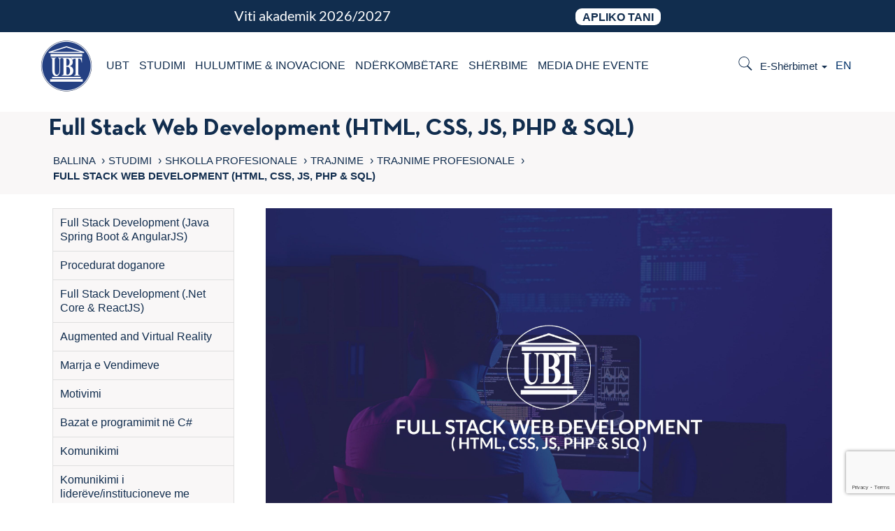

--- FILE ---
content_type: text/html; charset=utf-8
request_url: https://www.google.com/recaptcha/api2/anchor?ar=1&k=6LcApfkaAAAAAFWKUiN0INT12f5gTucucEKMDKYF&co=aHR0cHM6Ly93d3cudWJ0LXVuaS5uZXQ6NDQz&hl=en&v=N67nZn4AqZkNcbeMu4prBgzg&size=invisible&anchor-ms=20000&execute-ms=30000&cb=87ayhlnd5lw2
body_size: 48673
content:
<!DOCTYPE HTML><html dir="ltr" lang="en"><head><meta http-equiv="Content-Type" content="text/html; charset=UTF-8">
<meta http-equiv="X-UA-Compatible" content="IE=edge">
<title>reCAPTCHA</title>
<style type="text/css">
/* cyrillic-ext */
@font-face {
  font-family: 'Roboto';
  font-style: normal;
  font-weight: 400;
  font-stretch: 100%;
  src: url(//fonts.gstatic.com/s/roboto/v48/KFO7CnqEu92Fr1ME7kSn66aGLdTylUAMa3GUBHMdazTgWw.woff2) format('woff2');
  unicode-range: U+0460-052F, U+1C80-1C8A, U+20B4, U+2DE0-2DFF, U+A640-A69F, U+FE2E-FE2F;
}
/* cyrillic */
@font-face {
  font-family: 'Roboto';
  font-style: normal;
  font-weight: 400;
  font-stretch: 100%;
  src: url(//fonts.gstatic.com/s/roboto/v48/KFO7CnqEu92Fr1ME7kSn66aGLdTylUAMa3iUBHMdazTgWw.woff2) format('woff2');
  unicode-range: U+0301, U+0400-045F, U+0490-0491, U+04B0-04B1, U+2116;
}
/* greek-ext */
@font-face {
  font-family: 'Roboto';
  font-style: normal;
  font-weight: 400;
  font-stretch: 100%;
  src: url(//fonts.gstatic.com/s/roboto/v48/KFO7CnqEu92Fr1ME7kSn66aGLdTylUAMa3CUBHMdazTgWw.woff2) format('woff2');
  unicode-range: U+1F00-1FFF;
}
/* greek */
@font-face {
  font-family: 'Roboto';
  font-style: normal;
  font-weight: 400;
  font-stretch: 100%;
  src: url(//fonts.gstatic.com/s/roboto/v48/KFO7CnqEu92Fr1ME7kSn66aGLdTylUAMa3-UBHMdazTgWw.woff2) format('woff2');
  unicode-range: U+0370-0377, U+037A-037F, U+0384-038A, U+038C, U+038E-03A1, U+03A3-03FF;
}
/* math */
@font-face {
  font-family: 'Roboto';
  font-style: normal;
  font-weight: 400;
  font-stretch: 100%;
  src: url(//fonts.gstatic.com/s/roboto/v48/KFO7CnqEu92Fr1ME7kSn66aGLdTylUAMawCUBHMdazTgWw.woff2) format('woff2');
  unicode-range: U+0302-0303, U+0305, U+0307-0308, U+0310, U+0312, U+0315, U+031A, U+0326-0327, U+032C, U+032F-0330, U+0332-0333, U+0338, U+033A, U+0346, U+034D, U+0391-03A1, U+03A3-03A9, U+03B1-03C9, U+03D1, U+03D5-03D6, U+03F0-03F1, U+03F4-03F5, U+2016-2017, U+2034-2038, U+203C, U+2040, U+2043, U+2047, U+2050, U+2057, U+205F, U+2070-2071, U+2074-208E, U+2090-209C, U+20D0-20DC, U+20E1, U+20E5-20EF, U+2100-2112, U+2114-2115, U+2117-2121, U+2123-214F, U+2190, U+2192, U+2194-21AE, U+21B0-21E5, U+21F1-21F2, U+21F4-2211, U+2213-2214, U+2216-22FF, U+2308-230B, U+2310, U+2319, U+231C-2321, U+2336-237A, U+237C, U+2395, U+239B-23B7, U+23D0, U+23DC-23E1, U+2474-2475, U+25AF, U+25B3, U+25B7, U+25BD, U+25C1, U+25CA, U+25CC, U+25FB, U+266D-266F, U+27C0-27FF, U+2900-2AFF, U+2B0E-2B11, U+2B30-2B4C, U+2BFE, U+3030, U+FF5B, U+FF5D, U+1D400-1D7FF, U+1EE00-1EEFF;
}
/* symbols */
@font-face {
  font-family: 'Roboto';
  font-style: normal;
  font-weight: 400;
  font-stretch: 100%;
  src: url(//fonts.gstatic.com/s/roboto/v48/KFO7CnqEu92Fr1ME7kSn66aGLdTylUAMaxKUBHMdazTgWw.woff2) format('woff2');
  unicode-range: U+0001-000C, U+000E-001F, U+007F-009F, U+20DD-20E0, U+20E2-20E4, U+2150-218F, U+2190, U+2192, U+2194-2199, U+21AF, U+21E6-21F0, U+21F3, U+2218-2219, U+2299, U+22C4-22C6, U+2300-243F, U+2440-244A, U+2460-24FF, U+25A0-27BF, U+2800-28FF, U+2921-2922, U+2981, U+29BF, U+29EB, U+2B00-2BFF, U+4DC0-4DFF, U+FFF9-FFFB, U+10140-1018E, U+10190-1019C, U+101A0, U+101D0-101FD, U+102E0-102FB, U+10E60-10E7E, U+1D2C0-1D2D3, U+1D2E0-1D37F, U+1F000-1F0FF, U+1F100-1F1AD, U+1F1E6-1F1FF, U+1F30D-1F30F, U+1F315, U+1F31C, U+1F31E, U+1F320-1F32C, U+1F336, U+1F378, U+1F37D, U+1F382, U+1F393-1F39F, U+1F3A7-1F3A8, U+1F3AC-1F3AF, U+1F3C2, U+1F3C4-1F3C6, U+1F3CA-1F3CE, U+1F3D4-1F3E0, U+1F3ED, U+1F3F1-1F3F3, U+1F3F5-1F3F7, U+1F408, U+1F415, U+1F41F, U+1F426, U+1F43F, U+1F441-1F442, U+1F444, U+1F446-1F449, U+1F44C-1F44E, U+1F453, U+1F46A, U+1F47D, U+1F4A3, U+1F4B0, U+1F4B3, U+1F4B9, U+1F4BB, U+1F4BF, U+1F4C8-1F4CB, U+1F4D6, U+1F4DA, U+1F4DF, U+1F4E3-1F4E6, U+1F4EA-1F4ED, U+1F4F7, U+1F4F9-1F4FB, U+1F4FD-1F4FE, U+1F503, U+1F507-1F50B, U+1F50D, U+1F512-1F513, U+1F53E-1F54A, U+1F54F-1F5FA, U+1F610, U+1F650-1F67F, U+1F687, U+1F68D, U+1F691, U+1F694, U+1F698, U+1F6AD, U+1F6B2, U+1F6B9-1F6BA, U+1F6BC, U+1F6C6-1F6CF, U+1F6D3-1F6D7, U+1F6E0-1F6EA, U+1F6F0-1F6F3, U+1F6F7-1F6FC, U+1F700-1F7FF, U+1F800-1F80B, U+1F810-1F847, U+1F850-1F859, U+1F860-1F887, U+1F890-1F8AD, U+1F8B0-1F8BB, U+1F8C0-1F8C1, U+1F900-1F90B, U+1F93B, U+1F946, U+1F984, U+1F996, U+1F9E9, U+1FA00-1FA6F, U+1FA70-1FA7C, U+1FA80-1FA89, U+1FA8F-1FAC6, U+1FACE-1FADC, U+1FADF-1FAE9, U+1FAF0-1FAF8, U+1FB00-1FBFF;
}
/* vietnamese */
@font-face {
  font-family: 'Roboto';
  font-style: normal;
  font-weight: 400;
  font-stretch: 100%;
  src: url(//fonts.gstatic.com/s/roboto/v48/KFO7CnqEu92Fr1ME7kSn66aGLdTylUAMa3OUBHMdazTgWw.woff2) format('woff2');
  unicode-range: U+0102-0103, U+0110-0111, U+0128-0129, U+0168-0169, U+01A0-01A1, U+01AF-01B0, U+0300-0301, U+0303-0304, U+0308-0309, U+0323, U+0329, U+1EA0-1EF9, U+20AB;
}
/* latin-ext */
@font-face {
  font-family: 'Roboto';
  font-style: normal;
  font-weight: 400;
  font-stretch: 100%;
  src: url(//fonts.gstatic.com/s/roboto/v48/KFO7CnqEu92Fr1ME7kSn66aGLdTylUAMa3KUBHMdazTgWw.woff2) format('woff2');
  unicode-range: U+0100-02BA, U+02BD-02C5, U+02C7-02CC, U+02CE-02D7, U+02DD-02FF, U+0304, U+0308, U+0329, U+1D00-1DBF, U+1E00-1E9F, U+1EF2-1EFF, U+2020, U+20A0-20AB, U+20AD-20C0, U+2113, U+2C60-2C7F, U+A720-A7FF;
}
/* latin */
@font-face {
  font-family: 'Roboto';
  font-style: normal;
  font-weight: 400;
  font-stretch: 100%;
  src: url(//fonts.gstatic.com/s/roboto/v48/KFO7CnqEu92Fr1ME7kSn66aGLdTylUAMa3yUBHMdazQ.woff2) format('woff2');
  unicode-range: U+0000-00FF, U+0131, U+0152-0153, U+02BB-02BC, U+02C6, U+02DA, U+02DC, U+0304, U+0308, U+0329, U+2000-206F, U+20AC, U+2122, U+2191, U+2193, U+2212, U+2215, U+FEFF, U+FFFD;
}
/* cyrillic-ext */
@font-face {
  font-family: 'Roboto';
  font-style: normal;
  font-weight: 500;
  font-stretch: 100%;
  src: url(//fonts.gstatic.com/s/roboto/v48/KFO7CnqEu92Fr1ME7kSn66aGLdTylUAMa3GUBHMdazTgWw.woff2) format('woff2');
  unicode-range: U+0460-052F, U+1C80-1C8A, U+20B4, U+2DE0-2DFF, U+A640-A69F, U+FE2E-FE2F;
}
/* cyrillic */
@font-face {
  font-family: 'Roboto';
  font-style: normal;
  font-weight: 500;
  font-stretch: 100%;
  src: url(//fonts.gstatic.com/s/roboto/v48/KFO7CnqEu92Fr1ME7kSn66aGLdTylUAMa3iUBHMdazTgWw.woff2) format('woff2');
  unicode-range: U+0301, U+0400-045F, U+0490-0491, U+04B0-04B1, U+2116;
}
/* greek-ext */
@font-face {
  font-family: 'Roboto';
  font-style: normal;
  font-weight: 500;
  font-stretch: 100%;
  src: url(//fonts.gstatic.com/s/roboto/v48/KFO7CnqEu92Fr1ME7kSn66aGLdTylUAMa3CUBHMdazTgWw.woff2) format('woff2');
  unicode-range: U+1F00-1FFF;
}
/* greek */
@font-face {
  font-family: 'Roboto';
  font-style: normal;
  font-weight: 500;
  font-stretch: 100%;
  src: url(//fonts.gstatic.com/s/roboto/v48/KFO7CnqEu92Fr1ME7kSn66aGLdTylUAMa3-UBHMdazTgWw.woff2) format('woff2');
  unicode-range: U+0370-0377, U+037A-037F, U+0384-038A, U+038C, U+038E-03A1, U+03A3-03FF;
}
/* math */
@font-face {
  font-family: 'Roboto';
  font-style: normal;
  font-weight: 500;
  font-stretch: 100%;
  src: url(//fonts.gstatic.com/s/roboto/v48/KFO7CnqEu92Fr1ME7kSn66aGLdTylUAMawCUBHMdazTgWw.woff2) format('woff2');
  unicode-range: U+0302-0303, U+0305, U+0307-0308, U+0310, U+0312, U+0315, U+031A, U+0326-0327, U+032C, U+032F-0330, U+0332-0333, U+0338, U+033A, U+0346, U+034D, U+0391-03A1, U+03A3-03A9, U+03B1-03C9, U+03D1, U+03D5-03D6, U+03F0-03F1, U+03F4-03F5, U+2016-2017, U+2034-2038, U+203C, U+2040, U+2043, U+2047, U+2050, U+2057, U+205F, U+2070-2071, U+2074-208E, U+2090-209C, U+20D0-20DC, U+20E1, U+20E5-20EF, U+2100-2112, U+2114-2115, U+2117-2121, U+2123-214F, U+2190, U+2192, U+2194-21AE, U+21B0-21E5, U+21F1-21F2, U+21F4-2211, U+2213-2214, U+2216-22FF, U+2308-230B, U+2310, U+2319, U+231C-2321, U+2336-237A, U+237C, U+2395, U+239B-23B7, U+23D0, U+23DC-23E1, U+2474-2475, U+25AF, U+25B3, U+25B7, U+25BD, U+25C1, U+25CA, U+25CC, U+25FB, U+266D-266F, U+27C0-27FF, U+2900-2AFF, U+2B0E-2B11, U+2B30-2B4C, U+2BFE, U+3030, U+FF5B, U+FF5D, U+1D400-1D7FF, U+1EE00-1EEFF;
}
/* symbols */
@font-face {
  font-family: 'Roboto';
  font-style: normal;
  font-weight: 500;
  font-stretch: 100%;
  src: url(//fonts.gstatic.com/s/roboto/v48/KFO7CnqEu92Fr1ME7kSn66aGLdTylUAMaxKUBHMdazTgWw.woff2) format('woff2');
  unicode-range: U+0001-000C, U+000E-001F, U+007F-009F, U+20DD-20E0, U+20E2-20E4, U+2150-218F, U+2190, U+2192, U+2194-2199, U+21AF, U+21E6-21F0, U+21F3, U+2218-2219, U+2299, U+22C4-22C6, U+2300-243F, U+2440-244A, U+2460-24FF, U+25A0-27BF, U+2800-28FF, U+2921-2922, U+2981, U+29BF, U+29EB, U+2B00-2BFF, U+4DC0-4DFF, U+FFF9-FFFB, U+10140-1018E, U+10190-1019C, U+101A0, U+101D0-101FD, U+102E0-102FB, U+10E60-10E7E, U+1D2C0-1D2D3, U+1D2E0-1D37F, U+1F000-1F0FF, U+1F100-1F1AD, U+1F1E6-1F1FF, U+1F30D-1F30F, U+1F315, U+1F31C, U+1F31E, U+1F320-1F32C, U+1F336, U+1F378, U+1F37D, U+1F382, U+1F393-1F39F, U+1F3A7-1F3A8, U+1F3AC-1F3AF, U+1F3C2, U+1F3C4-1F3C6, U+1F3CA-1F3CE, U+1F3D4-1F3E0, U+1F3ED, U+1F3F1-1F3F3, U+1F3F5-1F3F7, U+1F408, U+1F415, U+1F41F, U+1F426, U+1F43F, U+1F441-1F442, U+1F444, U+1F446-1F449, U+1F44C-1F44E, U+1F453, U+1F46A, U+1F47D, U+1F4A3, U+1F4B0, U+1F4B3, U+1F4B9, U+1F4BB, U+1F4BF, U+1F4C8-1F4CB, U+1F4D6, U+1F4DA, U+1F4DF, U+1F4E3-1F4E6, U+1F4EA-1F4ED, U+1F4F7, U+1F4F9-1F4FB, U+1F4FD-1F4FE, U+1F503, U+1F507-1F50B, U+1F50D, U+1F512-1F513, U+1F53E-1F54A, U+1F54F-1F5FA, U+1F610, U+1F650-1F67F, U+1F687, U+1F68D, U+1F691, U+1F694, U+1F698, U+1F6AD, U+1F6B2, U+1F6B9-1F6BA, U+1F6BC, U+1F6C6-1F6CF, U+1F6D3-1F6D7, U+1F6E0-1F6EA, U+1F6F0-1F6F3, U+1F6F7-1F6FC, U+1F700-1F7FF, U+1F800-1F80B, U+1F810-1F847, U+1F850-1F859, U+1F860-1F887, U+1F890-1F8AD, U+1F8B0-1F8BB, U+1F8C0-1F8C1, U+1F900-1F90B, U+1F93B, U+1F946, U+1F984, U+1F996, U+1F9E9, U+1FA00-1FA6F, U+1FA70-1FA7C, U+1FA80-1FA89, U+1FA8F-1FAC6, U+1FACE-1FADC, U+1FADF-1FAE9, U+1FAF0-1FAF8, U+1FB00-1FBFF;
}
/* vietnamese */
@font-face {
  font-family: 'Roboto';
  font-style: normal;
  font-weight: 500;
  font-stretch: 100%;
  src: url(//fonts.gstatic.com/s/roboto/v48/KFO7CnqEu92Fr1ME7kSn66aGLdTylUAMa3OUBHMdazTgWw.woff2) format('woff2');
  unicode-range: U+0102-0103, U+0110-0111, U+0128-0129, U+0168-0169, U+01A0-01A1, U+01AF-01B0, U+0300-0301, U+0303-0304, U+0308-0309, U+0323, U+0329, U+1EA0-1EF9, U+20AB;
}
/* latin-ext */
@font-face {
  font-family: 'Roboto';
  font-style: normal;
  font-weight: 500;
  font-stretch: 100%;
  src: url(//fonts.gstatic.com/s/roboto/v48/KFO7CnqEu92Fr1ME7kSn66aGLdTylUAMa3KUBHMdazTgWw.woff2) format('woff2');
  unicode-range: U+0100-02BA, U+02BD-02C5, U+02C7-02CC, U+02CE-02D7, U+02DD-02FF, U+0304, U+0308, U+0329, U+1D00-1DBF, U+1E00-1E9F, U+1EF2-1EFF, U+2020, U+20A0-20AB, U+20AD-20C0, U+2113, U+2C60-2C7F, U+A720-A7FF;
}
/* latin */
@font-face {
  font-family: 'Roboto';
  font-style: normal;
  font-weight: 500;
  font-stretch: 100%;
  src: url(//fonts.gstatic.com/s/roboto/v48/KFO7CnqEu92Fr1ME7kSn66aGLdTylUAMa3yUBHMdazQ.woff2) format('woff2');
  unicode-range: U+0000-00FF, U+0131, U+0152-0153, U+02BB-02BC, U+02C6, U+02DA, U+02DC, U+0304, U+0308, U+0329, U+2000-206F, U+20AC, U+2122, U+2191, U+2193, U+2212, U+2215, U+FEFF, U+FFFD;
}
/* cyrillic-ext */
@font-face {
  font-family: 'Roboto';
  font-style: normal;
  font-weight: 900;
  font-stretch: 100%;
  src: url(//fonts.gstatic.com/s/roboto/v48/KFO7CnqEu92Fr1ME7kSn66aGLdTylUAMa3GUBHMdazTgWw.woff2) format('woff2');
  unicode-range: U+0460-052F, U+1C80-1C8A, U+20B4, U+2DE0-2DFF, U+A640-A69F, U+FE2E-FE2F;
}
/* cyrillic */
@font-face {
  font-family: 'Roboto';
  font-style: normal;
  font-weight: 900;
  font-stretch: 100%;
  src: url(//fonts.gstatic.com/s/roboto/v48/KFO7CnqEu92Fr1ME7kSn66aGLdTylUAMa3iUBHMdazTgWw.woff2) format('woff2');
  unicode-range: U+0301, U+0400-045F, U+0490-0491, U+04B0-04B1, U+2116;
}
/* greek-ext */
@font-face {
  font-family: 'Roboto';
  font-style: normal;
  font-weight: 900;
  font-stretch: 100%;
  src: url(//fonts.gstatic.com/s/roboto/v48/KFO7CnqEu92Fr1ME7kSn66aGLdTylUAMa3CUBHMdazTgWw.woff2) format('woff2');
  unicode-range: U+1F00-1FFF;
}
/* greek */
@font-face {
  font-family: 'Roboto';
  font-style: normal;
  font-weight: 900;
  font-stretch: 100%;
  src: url(//fonts.gstatic.com/s/roboto/v48/KFO7CnqEu92Fr1ME7kSn66aGLdTylUAMa3-UBHMdazTgWw.woff2) format('woff2');
  unicode-range: U+0370-0377, U+037A-037F, U+0384-038A, U+038C, U+038E-03A1, U+03A3-03FF;
}
/* math */
@font-face {
  font-family: 'Roboto';
  font-style: normal;
  font-weight: 900;
  font-stretch: 100%;
  src: url(//fonts.gstatic.com/s/roboto/v48/KFO7CnqEu92Fr1ME7kSn66aGLdTylUAMawCUBHMdazTgWw.woff2) format('woff2');
  unicode-range: U+0302-0303, U+0305, U+0307-0308, U+0310, U+0312, U+0315, U+031A, U+0326-0327, U+032C, U+032F-0330, U+0332-0333, U+0338, U+033A, U+0346, U+034D, U+0391-03A1, U+03A3-03A9, U+03B1-03C9, U+03D1, U+03D5-03D6, U+03F0-03F1, U+03F4-03F5, U+2016-2017, U+2034-2038, U+203C, U+2040, U+2043, U+2047, U+2050, U+2057, U+205F, U+2070-2071, U+2074-208E, U+2090-209C, U+20D0-20DC, U+20E1, U+20E5-20EF, U+2100-2112, U+2114-2115, U+2117-2121, U+2123-214F, U+2190, U+2192, U+2194-21AE, U+21B0-21E5, U+21F1-21F2, U+21F4-2211, U+2213-2214, U+2216-22FF, U+2308-230B, U+2310, U+2319, U+231C-2321, U+2336-237A, U+237C, U+2395, U+239B-23B7, U+23D0, U+23DC-23E1, U+2474-2475, U+25AF, U+25B3, U+25B7, U+25BD, U+25C1, U+25CA, U+25CC, U+25FB, U+266D-266F, U+27C0-27FF, U+2900-2AFF, U+2B0E-2B11, U+2B30-2B4C, U+2BFE, U+3030, U+FF5B, U+FF5D, U+1D400-1D7FF, U+1EE00-1EEFF;
}
/* symbols */
@font-face {
  font-family: 'Roboto';
  font-style: normal;
  font-weight: 900;
  font-stretch: 100%;
  src: url(//fonts.gstatic.com/s/roboto/v48/KFO7CnqEu92Fr1ME7kSn66aGLdTylUAMaxKUBHMdazTgWw.woff2) format('woff2');
  unicode-range: U+0001-000C, U+000E-001F, U+007F-009F, U+20DD-20E0, U+20E2-20E4, U+2150-218F, U+2190, U+2192, U+2194-2199, U+21AF, U+21E6-21F0, U+21F3, U+2218-2219, U+2299, U+22C4-22C6, U+2300-243F, U+2440-244A, U+2460-24FF, U+25A0-27BF, U+2800-28FF, U+2921-2922, U+2981, U+29BF, U+29EB, U+2B00-2BFF, U+4DC0-4DFF, U+FFF9-FFFB, U+10140-1018E, U+10190-1019C, U+101A0, U+101D0-101FD, U+102E0-102FB, U+10E60-10E7E, U+1D2C0-1D2D3, U+1D2E0-1D37F, U+1F000-1F0FF, U+1F100-1F1AD, U+1F1E6-1F1FF, U+1F30D-1F30F, U+1F315, U+1F31C, U+1F31E, U+1F320-1F32C, U+1F336, U+1F378, U+1F37D, U+1F382, U+1F393-1F39F, U+1F3A7-1F3A8, U+1F3AC-1F3AF, U+1F3C2, U+1F3C4-1F3C6, U+1F3CA-1F3CE, U+1F3D4-1F3E0, U+1F3ED, U+1F3F1-1F3F3, U+1F3F5-1F3F7, U+1F408, U+1F415, U+1F41F, U+1F426, U+1F43F, U+1F441-1F442, U+1F444, U+1F446-1F449, U+1F44C-1F44E, U+1F453, U+1F46A, U+1F47D, U+1F4A3, U+1F4B0, U+1F4B3, U+1F4B9, U+1F4BB, U+1F4BF, U+1F4C8-1F4CB, U+1F4D6, U+1F4DA, U+1F4DF, U+1F4E3-1F4E6, U+1F4EA-1F4ED, U+1F4F7, U+1F4F9-1F4FB, U+1F4FD-1F4FE, U+1F503, U+1F507-1F50B, U+1F50D, U+1F512-1F513, U+1F53E-1F54A, U+1F54F-1F5FA, U+1F610, U+1F650-1F67F, U+1F687, U+1F68D, U+1F691, U+1F694, U+1F698, U+1F6AD, U+1F6B2, U+1F6B9-1F6BA, U+1F6BC, U+1F6C6-1F6CF, U+1F6D3-1F6D7, U+1F6E0-1F6EA, U+1F6F0-1F6F3, U+1F6F7-1F6FC, U+1F700-1F7FF, U+1F800-1F80B, U+1F810-1F847, U+1F850-1F859, U+1F860-1F887, U+1F890-1F8AD, U+1F8B0-1F8BB, U+1F8C0-1F8C1, U+1F900-1F90B, U+1F93B, U+1F946, U+1F984, U+1F996, U+1F9E9, U+1FA00-1FA6F, U+1FA70-1FA7C, U+1FA80-1FA89, U+1FA8F-1FAC6, U+1FACE-1FADC, U+1FADF-1FAE9, U+1FAF0-1FAF8, U+1FB00-1FBFF;
}
/* vietnamese */
@font-face {
  font-family: 'Roboto';
  font-style: normal;
  font-weight: 900;
  font-stretch: 100%;
  src: url(//fonts.gstatic.com/s/roboto/v48/KFO7CnqEu92Fr1ME7kSn66aGLdTylUAMa3OUBHMdazTgWw.woff2) format('woff2');
  unicode-range: U+0102-0103, U+0110-0111, U+0128-0129, U+0168-0169, U+01A0-01A1, U+01AF-01B0, U+0300-0301, U+0303-0304, U+0308-0309, U+0323, U+0329, U+1EA0-1EF9, U+20AB;
}
/* latin-ext */
@font-face {
  font-family: 'Roboto';
  font-style: normal;
  font-weight: 900;
  font-stretch: 100%;
  src: url(//fonts.gstatic.com/s/roboto/v48/KFO7CnqEu92Fr1ME7kSn66aGLdTylUAMa3KUBHMdazTgWw.woff2) format('woff2');
  unicode-range: U+0100-02BA, U+02BD-02C5, U+02C7-02CC, U+02CE-02D7, U+02DD-02FF, U+0304, U+0308, U+0329, U+1D00-1DBF, U+1E00-1E9F, U+1EF2-1EFF, U+2020, U+20A0-20AB, U+20AD-20C0, U+2113, U+2C60-2C7F, U+A720-A7FF;
}
/* latin */
@font-face {
  font-family: 'Roboto';
  font-style: normal;
  font-weight: 900;
  font-stretch: 100%;
  src: url(//fonts.gstatic.com/s/roboto/v48/KFO7CnqEu92Fr1ME7kSn66aGLdTylUAMa3yUBHMdazQ.woff2) format('woff2');
  unicode-range: U+0000-00FF, U+0131, U+0152-0153, U+02BB-02BC, U+02C6, U+02DA, U+02DC, U+0304, U+0308, U+0329, U+2000-206F, U+20AC, U+2122, U+2191, U+2193, U+2212, U+2215, U+FEFF, U+FFFD;
}

</style>
<link rel="stylesheet" type="text/css" href="https://www.gstatic.com/recaptcha/releases/N67nZn4AqZkNcbeMu4prBgzg/styles__ltr.css">
<script nonce="hsA_H3trCj87kYbIgrMSLA" type="text/javascript">window['__recaptcha_api'] = 'https://www.google.com/recaptcha/api2/';</script>
<script type="text/javascript" src="https://www.gstatic.com/recaptcha/releases/N67nZn4AqZkNcbeMu4prBgzg/recaptcha__en.js" nonce="hsA_H3trCj87kYbIgrMSLA">
      
    </script></head>
<body><div id="rc-anchor-alert" class="rc-anchor-alert"></div>
<input type="hidden" id="recaptcha-token" value="[base64]">
<script type="text/javascript" nonce="hsA_H3trCj87kYbIgrMSLA">
      recaptcha.anchor.Main.init("[\x22ainput\x22,[\x22bgdata\x22,\x22\x22,\[base64]/[base64]/[base64]/bmV3IHJbeF0oY1swXSk6RT09Mj9uZXcgclt4XShjWzBdLGNbMV0pOkU9PTM/bmV3IHJbeF0oY1swXSxjWzFdLGNbMl0pOkU9PTQ/[base64]/[base64]/[base64]/[base64]/[base64]/[base64]/[base64]/[base64]\x22,\[base64]\x22,\x22wpbDnsK7wpXDksKAwrXCl0dINxzCjMOufcKmHUl3woJbwr/[base64]/Cl8K8wrjDu0/Dt23Dg2ZOw7fCr8KQMsOKZMKYYU3DlMOBfsOHwoHCjArCqRRUwqLCvsKjw5XChWPDjy3DhsOQH8KMBUJmDcKPw4XDo8KOwoU5w7nDocOidsOIw7Bwwow9cT/DhcKNw5YhXyV9woJSEDLCqy7Cnz3ChBl3w5ANXsKLwrPDohpzwpt0OU7DvzrCl8KpDVFzw4MnVMKhwqYeRMKRw6kCB13CgHDDvBBYwo3DqMKow44Iw4d9Iy/DrMOTw6PDoxM4wrHCgD/DkcOmMGdSw6VfMsOAw49ZFMOCVMKrRsKvwpXCk8K5wr0pLsKQw7svGQXCmwANJHvDtz1Va8K6NMOyNicfw4hXwq7DvsOBS8OQw6jDjcOEYMO/[base64]/DiMKrwqRdIWzDg35fw41Uw4LDmmEBw6Iee1VOVlPClyAYL8KTJMKCw7hqQ8OHw6/CgMOIwrsTIwbChsKCw4rDncKQScK4CwZaLmMFwroZw7cTw49iwrzCqw/CvMKfw5YWwqZ0DsOTKw3Cjx1MwrrCvMOGwo3CgR7CjUUQVcK3YMKMF8Ozd8KRPHXCngchEys+RmbDjhtmwrbCjsOkcsKDw6oAaMOsNsKpM8KdTlhJayRPCS/DsHIvwr5pw6vDpmFqf8KXw5fDpcOBJMKcw4xBP2UXOcOewoHChBrDtQrClMOma11RwqoYwph3ecK4Ti7ChsObw6DCgSXCim5kw4fDo1fDlSrCpAtRwr/DjsOcwrkIw5QLecKGPXTCq8KOI8O/wo3Dpxshw5jDi8K3NBojcsOuPEs9acOdTkPDocK/[base64]/bMOww6QKV8OOAsKOd0rDrwRVNMO8wpbCtixGwpDDg8KJRsKcX8OfPWFRwopQw6dewpQ2MA1YWWzDoXfDj8OQUXAow57CiMKzwrbCihgJwpMrwqLCswrDiRBTw5rCgMOAVcOXfsKWwoJyKMK2wpEzwpzCrMKrMiwZdcKpMcKyw5XDryI4w5JswrfCsHbCnUprVcKhw5s/wpk3Hn7DpcOscnrDoz5wQcKZHlzDoWXCuVnDpBRRZcKFdcKgw5/DtsKpw5vDs8KQW8Kjw4nCvkbDnUnDiy5xwoJ6wpM+wrZzfsKow4PClMKSI8K2woTDnzXDr8KmaMOgw4rCosOzw5jDnsKaw70IwrUKw4Y9ZnXChxDDuHAUTMKlVMObQ8O+w6zCh1lqw7B/WDjCt0cpw6kWJhTDpsKswqTDn8KywrnDsS9vw4rCkcOBIsOOw7ljw4YaH8KGw7xwEcKCwoTDinrCncK4w4DCtDcYBsKXwr5INx7DjsKzJ2bDvMO/NXdTVQ7DpV3ClkpCw4cpXMKvasOsw5XCvcKHB2bDmsOJwqHDl8KUw6Fcw4dCVMKtwpzCssKNw6bDs27CgcKvDi5Tf1/[base64]/DkcKiU8O0Tw46DMO0w598wr7DsD3Dm8O3XMOQVxvDosKNfsK2w75+Rzw2F0BQasOmU1zCjMOlRcO3w5jDtMOKCsOCw5Q9woDCi8KGw5Mjw7cqJsOVMSJgwrB/[base64]/wo5mw4ZFbMOkw7xTSwLCiBh4wq8aeMO7fnLCsjzCrC/CollcBMKGNsKMLsO0JMOeS8O+w4wXF0x6OxTCicObShfDhsK+w7fDvz/Cg8OJwqVceQ3CqETCuFFYwqkHfMOObcOLwqUgc2kEZMOgwpJSAcKIUTPDgiHDpD0AIQcnaMKQwr97PcKRwpZWw7FBwqTCrHVZwr9SVDPDjsOzbMOyLx/Cuz9kBkTDl0zCmcO+f8OtKCQkaXXDt8OLwqjDrivCu2VswqLCmxfDj8K2wrPDssKFD8O6w7jCtcK9TClpN8K/w5LCpFpYwqzDinvDgcKHBV/DrVxtVjs3w5nCrnTCjsK/w4DDl21ywqkJw5ttwrUSWEPDkivDosKUw43Dm8K8Q8K4bEF5fBjDjMKWWznDq0wlwqnChVxnw4g/NEpGeXZawrbCt8OXEgMjw43DkG56w40nwrDCscOHZQDDusKcwr7DlELDvRhZw4nCtcOMVcKSw4rCtsKPw6wBwod+I8KaVsOEPMKWw5jCtcKUwqLDokDCom3DtMOTfcOnw6jCrMKbDcK/woAJHQzCuynCmTZTwrTDpRl0wpjCt8OCFMOvZ8OVBybDjE/CqcOjFsKJwoRxw4vDtcKawojDtww5G8ONLWTCqlzCqnbCiUTDpF0nwohZOcKtw4nDm8KQwrxJNnPCmQ5NPXDClsOoOcKdJRdMwo9XRMO4UMKQwo/ClMOMVS/[base64]/Cn1fCv8KDw544w5fCnMKBPWsLKDdiwrXCvghiIi7DlwBJw4jDt8O6w69EEMOfw6MFwrZVwrlEUgTCsMO0wqswV8OWwpYCGcOBwpl9wpPDlztMGcOZwpTCosOzwoNewqHDgUXDsnVZVAshbxbDlsKHw7IeVF8vwqzDo8Khw6/CoH7CgMOTRWBkwqbDtFkDIsK0wr3Dg8ONVMOSJ8OLw5vDm1VbQFXDsUTCsMOxwobDtwbCmcOhMGbClMK6w5t5aX/CvjTDsR/Dp3PDvTAqw6/DsGJwRgIxSsKaYxwReSfDjsKMXl0+QcOYJsOTwqQAw6B5V8KFOUAVwrPCv8KNaRDDk8K+PMKow4p5w7kxYgFXwpLCuUrDnENyw4Z2w4AGAMO0wrdKNSnCu8K/TEsyw5TDlMOaw5bCisOIwonDq1nDtELCsF3DgVPDkMK+BXbDtkYtB8Ksw5V/w7fCjGXDjsO4JybDnkHDvsKsbMOyIMKnwrLCuVQ8w4srwpNPFMKow4l3w6/[base64]/[base64]/DujbDrMKew69WQcOyaUvCnsOjc3hiwrjClgXCosKZOcOefwB+ZArDtMODwp3DkTPDqHnDtcKdwqZHDcO8wozDpwjCrTo+w6dBNMKRw6jCv8Kgw7XCocO6Yg/Ds8ORGzDCpxxfEsK5wrEoIHFXIzYzwphKw6Y7U34+wpXDtcOHb3zCkwwfYcOjQXDDhcKlVMO1wocRGFfCs8KzJFLCncKOH0BFV8KaDcOTEsOnwo7CoMOyw5R/[base64]/w57CksO8w4M0wq/DqsOmwq/[base64]/Cn8KpwqsAMwI9wp0JcxHDk2bDi1Nmw5PDusK7Ty3Chy1ybsOvG8O5w6XDuDMqw49xw4vDkAVKDsKjwqfCoMObworDk8KowrB/H8KywoUYwqPDuBp4QWYpF8OSw4nDpMOVwrXCpcOPMSwhc0hNNcKTwpNuw55ewqXDosOzw7bCtwtcw4Fswr7DoMOUw4zCqcKPAk43wrILSAI2wojDpEdTwpxUw5zDosKywrBsInYpbsO/w65iwoFISSpeIsObw61LXFckQC/[base64]/Cp8OIwpVRw7jCpjfDuDV1w4nDojrCnBTDr8KQW8KzwrjCgXwoAjLDnXEdXsOvbMOuCFI0CDrDnkkQM1DChQZ9w7J4wqjDtMOvccO0w4PCp8O/wrvDoWF0dsO1TkfCll01w5DCicOldjkJO8KPwqhkw5QOJGvDncKLfcKIZW/[base64]/Cp8KwIcOuw5Q8QEDDsizDmsOEGcOeCGUtw4XCtsO1w4QyRsKCwr5gH8K2w5ZFe8O+w55YV8KCOSsywqhhw47CnMKMworCo8K0TsKHwqrCglZ7w7jCh2nDpsKtesK/H8OQwp0BLsKQIcKLw7kyf8Kzw7jDp8KEGHckw70jFMO2woAaw6N6wr/CjDzDhCDDusKXwpXChsOUwozDmwfDicKcw4nDr8K0YcO6fjUbKFY0ERzDmkksw77CnGfDosOnRRVJUMKjTyzDmSTCiHvDgMOELcKbW0TDq8O1RxnCgMORBsOwb2HCiwjDpkbDgDhnfsKXwol6w6vDg8Knwp/DnkbCq1ZYLwJdaF9bU8KmFB9/w4fDucKVDnwYB8O3NzNGwqXCsMO/wrpzw7nDjXzDtDvCgMKHBlPCkFwlVkILJBIfw4EQw5jCsmXDusOtwq3ChQw/wobChhwQw6DCtnESKwLCtHvDvMKgw7o3w5PCsMO6w6LDo8KUw6x/cCQPO8K+Omc5w5jCnMOGPcO4JcOIOsKQw63CuTEXI8O5UcOxwqpmw7TDvDHDqgTDscKgw5zCpHJdOsKuCkd+Oi/CicOGwqATw5fCjcK0EHzCgzIwMcO7w5NYw5kRwqlFwoPDpMKoMWrDpMKqwpbCoUnCkMKJGsO1wpRMw5nDvjHCmMK0LsKjaH5rP8OFwoHDt15ufsOlY8O1wpEnX8OWF0skEsOtfcO+wpTDoGRZK3RTw6/Dh8KgMkTCrMKBw5XDjDbChUrDjgzDrhw3wr7CtsKVw4HDiCkTKn5RwogqW8K8wrsGwo3Dlm3DlifCvg0aWHnCqMKNw6/Dv8OqX3DDlHrDhl7DpC7Co8KXTsK6EsOOwolMVsKzw49/UMKOwqYsc8Omw4x2XX96d2LCucO+FD7CsgzDgVPDtQHDlGFpJcKqZRkSw4HDrMKPw49iwpVRPsOjeRHDnyDCiMKAw7JySXPDvsOfw7YdUMOAwoXDgsK7dMOtwqnCmBA9w4/Dq29FDsOMw4vCscOKN8K0FsOzw4NdY8KPwoYAfsO+wqfCliDCvcKddkPDusKQA8OlLcOIwo3DnsKNR3/DlcOHwqTDtMOXSMKPw7bDkMOaw4RfwqoRNUkiw71OZHEQenzDsEXDvsKrBcK3J8OLwoswBMO9NsK1w4QQwoHCosKTw5/DlCfDrsOIWMKWYhkMRT/Dp8OEMsOhw4/DscK6wqxYw7HDlRAXQm7CkSs6Z0QIJH0pw7N9OcKnwpEsICbCiDvDucOowr99wr5kEsKJFW/CsCsWKsOtXEJIw4XCssOyQsK8YlZDw55ZDm/CqcONPAzDny9LwrLCu8Odw7Ulw5nDmsKkXMOlTGPDp23CosOzw7TCqEQHwoLDicKTwobDjTMDwqRVw6QtcsK/I8K3wr/DhnNHw7oowrPDoW0vw5vDmMKke3PDksOoMsKcNQg3CW3CvBM7wqLDscOqecO9wobCqsKPDjgNwodFwr4bdcOnG8K3GyooDsOzcVE4w743LMOvwp/Ctg0rC8K+fMOqdcOHwrZCw5swwpvDpMKuw7rDvXtSQk3Cn8Oqw500w6ZzKz/Do0DDqcO1NC7DncK1wqnCrcK5w7bCsDAOXWgAwpRewrPDk8O8woAHFsOmwqDDggR5wq7DkUTCshHDg8K6w5sFwrg9J0hywqwtOMK6wocLOl/DszXDojtrwpBKwoplSEXDuBrCv8Kcwp5/NcO7wrHCo8OsKwEbw4tKcgcgw7QsP8KQw5xwwptcwp4CeMKnKMKmwplhcGcROUHCrDJmNk/DrsKCL8K+J8OFJ8OMHHI2w7wdUAfDjXzDi8ONwrvDisOkwp96JBHDksKvLkrDvypeHXp1IcKbMMK8ecO1w77DvyPDvsO7w7zDplw/EyoQw4jDsMKNbMOVV8Kmw4QVwq3Co8KyeMKXwpEkwrnDgjM6PhJ9woHDiQ0uVcOdw78RwoLDoMOTcGJQHcOzIm/Ck1XDtMOMCcKAHyDCp8OXwpzDpRnCtcK0Nhk8wqovQxvDhFgxwqVyB8KBwooyAcOAAB3Cj3hXwrwdw6TDnnlTwoBNBMKef3/[base64]/CtBgswpTClDvClMKMwoUqw4sGQsOyAzV7wr3DhAnCk2rDsVnDj0PCpsKBJUZZwqwPw7rChBrDi8Olw5sRwolSDsO8wqvDvsKzwoXCgWUBwqvDqsOTEiM9wq3Ckzl0QFJ0wpzCv3AKDErClDrCuk/CqMO5wo3DtWLCsk7DnMK4eVwLwr/CpsKzwoPCjMOAEcKmwpEzDgnDoyAowqjDtE4wecK6YcKYbizClcO+BsO9fsKrwq4aw5HCmXHCg8KIWsOhWcK4wqQ4DcK7w50GwpbDkMOfbUYOSsKKw6hLZcK6KELDoMO6wrdWRsOWw4fCjBbCswc8wr01wqh9VsKVcsKNHi7Dm0F5KcKFwpfDt8K9w5zDv8OAw7/DuCzCljzCgMK2wpfCosKBw7/[base64]/[base64]/DsMKfbsOkSGpRw6JAH8KGw7bCl8ONwrLCpsO/Gl11GyRcK2ITwrfDt1wcIMOSwpsYwpRgOcKGTsK+OsOUw4/DscK5MMO2wpfCu8K2w6sew5U7w5w2S8KhVj1uwr7ClMOIwq3CvcOnwoXDuS7Chn/DhMONwoJFwpTDjMOHT8Knwp1UUsOGw7LCpxw9X8KpwqQxw6w4wpjDpsK5woxQDMK9esOjwo/DmwPCrXTCkVR8QwMMO3zChsKwMMO2D2BGbkjDiSxmPhUfw6FldlbDqXYtIQXCiAp0wp8swqV+PcOtasOVwonDuMOORsK8w6ZjFDJCXsKRwr7DqMO/wqpDw68Pw5/DqsK1b8OgwoUPW8KKw79cw53CuMKHw7NzAsKbCcOiecO8woMBw7p3w5cFw6nChyNLw6rCocKjwqtVMcKJAy/CtMKLViDClXnDosOiwoXDqgYvw7TCh8O+TMOvZsO3wowsZmZ5w6vDlMOqwpgVS1rDjcKSw4zCumgsw7bDtsO9TA3Dl8OlFnDCmcOrKXzCmQgBwrTClA/Dgi98w6V6asKPKEVlwrnCpcKPw6jDmMKHw6nDjU5BNsKSw47Ct8KBLEV6w5rCt0VOw4nDqEhAw4bDr8OnC3vDs1nCicKWAWpww5TCuMObw7kuwqfCh8Oawr17w4LCnsKEH2VYdiFhKMK9w67DqmU3w5kMHlXCssKrZcO/GMOPXwc2wqjDqRkawpDCkzPDocOKwqwxeMOtwrMkbcO8K8OMw6QBw4fCkcKSQi7DlcKJw4nDmsOPwq3CnsKEXmFBw7A4CFDDscK4w6TDuMOsw4/CjMOewqLCsxbDrlpgwonDvMKnPQthciTDvz1/woHChcOWwoTDrC3CusK1w4B0wpDCiMKyw5hke8OEwrbCmD3DlAbDuVp4LBXCp3Alfisowo9oc8OyQy4pYSPDusOqw61Ww4lxw7jDoiLDiErDocKXwoPDq8KUwoEPFMO+esO7M0Y9IsOlw5TCvTwVNUTDisKsYXPCkcKXwpcSw5DCiC/CrXnDoVvClVHDhsOHa8KheMODP8K9HMKXPyclw6UvwrRsScOAfMOeGgw4wo/[base64]/[base64]/WB3CsydHw5XDoU7Dn8O0w6YIwoXDl8KWECDDlT8awo3DiyBKcj3DlMO9w4MswofDg15uDMKXwqBOwp3DksKEw4fCrXkSw4XCvMKWwppZwoJMOsOIw7nChMKOHMOxTMK5w7rCosK2w5N8w5vClsKMw6hWYsK4S8OUB8Ojw67Cqm7CncOtKhrCgn/Cmw8JwpLCrcO3KMKiwrdlwp8rPF8iwo8aDMKHw6sSODY6wp81wr/DjkbCl8K0F2wDw7rCqjV0B8O1wqHDsMKHwqXCu2XCsMOBTC8ZwpbDqG05HsKowp5cwqXCrsOpw4VMw4N2wrrDsGoQZynCtcK1GQdKw7zDuMK/IhRewp3Cs2vChV0rGivCnFQUAhLCnEvChwBeBUjCl8Oiw63DgSLCn3ESJ8OOw5hrNcORw5QJwobCmcKDa1BSwojClW3CuQfDlGjCmSYqb8ORa8KWwrV8w6TChjIpwq/DqsKsw5fCtyfCgjFIMjbCmMO9w54gHEJpM8KIwrvDogHDi29CYznCr8Kjw6bCksKMRMO4w4fDjCJ2w5puQFEVe3TDosOgXMKow4BgwrfCgA3DuSPDsl5nIsK1fS1/TUYjCMK4EcKiwo3Cky3CgcKgw7ZtwrDChDTDvMOdecOlI8OCNmpzTmJBw5RvdDjCgMK0VmUuw4HCsGVjG8KuTBTDhk/DiFcNecOdGSPCgcOTw4fCtCo0w5LDpyJKEcO3cVMPVnHCmsKMwp0XdTbDrcKrwqnDn8K8w6kQwrLDq8OAw7nDq1bDhMKgw53Dih/Cu8Kzw7TDncOeG0fDt8KqJsOKwpEBe8KwGMKaL8KPI04Ewr0gdcO2HnHDslXDgH3Dl8O3VRDCjnDCicOCw4nDpVXCm8Kvwpk3LmwJw7Vvw6Myw57ChsKTfsK/KsKBDTjCm8KLEcOzYxMVwovDnMO5wovDhcKaw7HCgcKmwppywonCqsKWYsKzDsKtw7Niwo1vw5IDDmrDm8OVZ8Ozw7EJw65vwrgbB3Zbw5R5wrByTcKXWV1YwpPCqMOUw5DDvMKodRnDoC/CtzvDtnXChsKmN8O2CAnDrsOkC8K3w7BmTDPDjUfDvTzCqwhDwpfCsjkXwpjCqcKBwoxAwo9bFXDDrsK/wqAkIlIDTMKnwqnDt8K9KMOUFMK8wp89FsOWw4PDrMO3DyN5w67CjH9Xbz14w6XCt8OnOcOBUS/[base64]/[base64]/[base64]/[base64]/[base64]/CqQY+DRQZRhBBw5sMw6fDg3FswqfDqxbCjmXDtMOFIsOYOMKIw7AYQzPDnsKKKUrDlcOcwrbDuivDhW47wq/CujIgwojDgBzDvMKMw6J3wpLDh8O0w4tCwoEsw7VXwq0ZOsKvLMO6CkHDtcKwBQVTVcKTwpU1w5fCmzjCuCBPwrzCqcO/wrI6M8OjI2jDu8KtN8OGBT3CpEXDi8KoXzl1NTnDnsKFSk7CmsKEwpnDkhPCnhjDjsKdwq5pJCUUMcOEbndbw5gnw5lUVcKcw6ZnemfCmcO4w7zDucOYU8KAwoNDcCzCll3Cs8KRRMOUw5rDuMKjwrHCnsOBwrTCl0JvwpQlWmHCiChPdHXDiR/CsMK5wpnDrmwVwpVRw5AYwoQxTsKTQ8OvQX7Du8Oyw749DxBEOcOhd2d8R8KIwp8cS8OWOcKGKsK0WF7DmEYvbMK3w4tqw57DnMKwwrTDi8KoXC8xw7VEDsOywrfDk8KoKcKOCMOZwqFjw6lOw57DikfCmsOrGEYgK1zCuFjDj2Z7OCNYB1/[base64]/QSR4CMOgLk3ClwACw5nDsi7DjmDCtH7DgR7DrBUWwoXDvEnDn8K9KmA0DsKOw4MawqIiw53CkTg4w7R6HsKgWWvCvMKQLcORTWPCqm3DgAobRDAMDMOiEcOLw5gCw6IGG8KhwrrDoHYnHnzDvMKcwql7LMOAO27DusKTwrrCm8KKwpdpw5N9WV9kCX/CuB7CpnzDpC7CjsOrQMOfV8K8InfDnsOBfyfDgHpPaVrDo8K6F8OvwocvHU4tbsOvY8K7woRtVMObw53Dh00xPi3CtBN7wqoUwonCp0/[base64]/F8OpPcKew65OFhfCgSvCghtqw6k/[base64]/DrMOZw5sLw4rCrDHDv8OgWcOPC8KaXcK0c258w7BwJ8OpLU/[base64]/[base64]/Drmd3YRYzfMOjw6sIf8KMb8KDRMKKw69bUsKHwoZtLsK4QsOcTFAtw6XCl8KZVsOhXh8XbcOuR8ORw5/Cjj0AFRAzw5YDwo/Ch8KHwpQhU8O9MsOhw4APw4TCjsOywpFRasO3QsOQGkvCo8Krw7kBw7B9Mnlze8KMwpk7w50ywoYDaMKcwqopwr1gaMOcCcOSw4tHwpTCqXPDl8K1w5DDm8OTCVAdacO1dRXDosKrw7AwwoXDl8OmCsK6w5nCh8OOwqY/GMKIw6ohYR/Dvy5XcMKswpTDqMOnw69qeH/DpXjDnMKYG0HCnRF1RMOWE2bDnsOcC8O2G8OpwoIfOMO/w7nCjsOIwrnDiglZMCXDhCkyw7pPw7QJGcK6wpfDrcKGw786w4bClQwewoDCocKqwqvDqWYAwqJnwrVrB8KNw4/CtwLCiX3Cg8KcR8K6w5LCsMK6LsO/w7DCo8OEwrRhw6RtRBHDlMK9AHtDwqzDiMKUwp7DssKVw5pPwoXChMKAwo8/w6vCrsKwwoDCs8OwLAwLVhjDuMK8GsKLYSPDrQsZHXXCjAdCw7PCsxfCj8OkwoADwoMBPGRYeMK5w7IXBEd2woHCoBYLw5PDg8OLVjlswroVw7jDlMOzGsOMw4XDlU0Hw6jCmsOTFGnCqsKUw6fCvjgjfE14w7AtCMKeeiPCvR7DgsKLAsKhWsOIwojDiC/Cs8OcTMKqw4jDnMKEDsO1wo4pw5rDlQtDXMKDwq5rEBDCuWvDpcOTwrbDrcOZw71pw7jCtRtjIMOuw6JNwrhBw6R4wrHCg8KzLsKWwrnCs8KjS0YuUSLDk0hLFcKiwrYQUUU9ZW7DhnLDnMK1w5QCHcKew5ASSMOow7bDoMKHfMOuwr43wp5SwqvDtFbCoG/CjMO/[base64]/[base64]/[base64]/CuFPCnsObw6bCvcKlwonDhcOFwqg4wpALS8OowogQRjHDgMKcPcKuwqMgwoDChmPCnsKlw7jDsB3Cr8KrUkoZw63DnUwUACcOVhVaKipnw5zDm3hqOsOkZ8KdFzsVR8K1w6bCg2tabWbCkTQZSH8ZVnbDpn/[base64]/W3DDj39Kwo9rw63CscObL8KFw6vCs3hjwr/CoMKZwq1NQB/[base64]/CkcOXR8K3esO6GlDDjG3CrcO/Sw/CssOgwrbDgMOUP0wbNloAw5RFwqBTw71IwpRmFUzCj3bDiz3ChkF3VMOTTz08wpYIwqzDkjPCisOLwqB7bsKIQTrCgiDCmcKHTV3CgG/CsyMZb8OpdUMLR1TDrcO7w48iwqw/[base64]/ccKrDnJSMj0OSiRiw4pvYsKMPMOxw53CqMOcw6XDpibDqsO0JjPCoFDClsKYwoRMNwQfwr9Qw6hYw47Du8O2w5DDgMKEfMOTKHQUw6kFw6J7woE1w5/Dq8OEVTjDrsKXfEXCqjXDsSbDnsORw7jCnMOKUcOoa8OGw4MrH8OZIsKQw6EGUl/Ds0bDscOzwo7DhHU6G8KHw50+Y3gPXR8lw6vCqXzDoGEgHHHDhXvDnMKEw6XDmsOww5zCnXpJwq3Dj3vDicK8w4/Dk2RHw7JjI8Orw4/Cr2Uawp/[base64]/w5Ecw6zDjMOkwpwUwpfDh8Kaw55ow6/DgcKcwo/[base64]/[base64]/Cq8KwWTbDncOJwqMkw4kaw4bCkDIlZsKbGC5pQWPCu8KzKT8Fwp/Dl8KkPsOlw7HClxkJKMK3Z8KBw5nCkk0MWinCmj5VO8KDEMKyw6tIJAHDlMO/[base64]/[base64]/[base64]/DsC/DkR7Cv8Klw60sZcKKacO2DMKGJsOIw5rCksKEwoxlw5hiwp5se0vDvUHChcKjYsOaw4Eqw7rDrFDDicOfCW42CsONO8Kre2PCrsOGawcCOsOLwp1QE2nDo1ZJwoE/dMK3H28ow4PDmWfDiMO/[base64]/wprDg35uw6ILfcKfLMOVwqnDhU/CohjCn8OtesO1TS3DvcKww67Cv1k9w5FLw4lOAMKQwrcGWi/[base64]/CicKERcOpAcKeU8KXw6XChRbDonR/w4jCtExofhFswrt/N24nwrbDkU/DtsKjPcOWdMOTLMOCwqXCjMKrVcOwwqHCrMO/ZsOtw5DDqMKEPhjDsivDu3LDpCp8MiULwojDsQ/DpsOVw6zCk8K6wqhvGMKmwplFKRdxwrltw5p6wrbDu2AUwpTCszYBA8OTwoDCtcKhQ3nCpsOfIMOpLMKiBhcJSkPCt8KuXcK4wpUAw4DCshhTwoE7w5TDgMK7bV0VczEYw6DDqh3CgkvCiHnDusOcNcKfw6TDghbDsMKnGxnDmwktwpUDXcO/wrjChMODUMO6w6XCv8OkMWvCqk/CqD/CgnPDoFYmw704Z8O9G8K8w5JwIsKHwqvCtsO9w64vDQ/DoMOzRRZMDMOZeMO7WSTChkrCtcOXw68kCkDCnDhnwokbJcOqeF0owrTCr8OVMsKFwpHCvz5zCsKDTXE0VcK/ZTDDnMKfVV/[base64]/DgMOuRBfCg8Odw4PCgcOUwrUaF8KuaUpvC0VvXMOMVMOKS8O2AmXCmA3DpcK/w4FCfHrDj8ONw7TCpAsbV8Kewr9Yw5EWw5ETwp3DjHM2eGLDiRTDrcODH8O/woR2w5XCuMO0wovCj8O+D3o2eXDDlmgSwpPDvnJ8JsOjO8O1w6XDhcOmwrrDmMKDwpw4dcOzw6DDo8KcQcKMw40IbsKkw7XCqsORDcKGEArCshPDo8OHw7NqfG4/f8KWw7zCu8KSwrJUwqRqw7okwpZWwoQXw6RuCMKhUXkDwqzCmsOowpbCusKHSBkzwp/[base64]/DnxbCnQtkGATCqMKUIhpSwqnCgx7DlMOVWsOsCkNkbMOjXsKqw4zCol/Cm8KQLsOqw73CvcORw6VHIVPCn8KMw78Vw6nDjcOAN8KrecKawp/[base64]/CgjEDw5k7w7kJwobDmQJmw4IfM8KGXQBHVCXCh8OAZRrCvMOwwr5wwpJKw7PCt8Omw500ccOOw4QMZBLDgMKyw64WwoAtd8KQwo90BcKawrXCn07DnWrCqMOhwo1/eXAPw4N4X8Kabn8Cw4NKEMKpwq3CsWJ/[base64]/[base64]/CqsOgZj3Dr0JiUcOmeMOdw5AhwoPDp8O3GxhAV8K8JsOCG8Ouw40NwojDucOlYcKWLMO+w5w2XyNhw74owqVsdDkFQHzCqcKiWl3DmsKgwrHCghjDp8KWwrbDtBAObBI0w4DDlsOhD1Q1w5NdLgwmHhTDtjU/w4nCjsOrHWQXHXYpw4LCjQ/DlybCnMKOwo/[base64]/Ct8K2P8O5wpxKw5rCoy7Ct8OkwqLDlsKWwo5lwqdBRWxXwqsFMcOoHMK7wqFuw6DCp8O3wr89GRDCqcOsw6fCkh/DkcO2EcO1w5/DrcO8wpfDqsKxwqDCnQclNhoZO8OSMjDDgjbDjUBORQM3TsOqwobDlsKleMOtw60pPMOGKMKzwp1wwqoLUsKnw78iwrjCvXIIV1gKwp/Cri/DisK2a2jCv8KtwrErwrfCqg/DmEAsw4wRN8Kwwokkw4MafzLCmMOrwrd0wovDlHjDmVYpSALCtcOMGVkfw5gvw7JHVWDCnTHDtMK5wr0Aw6vDhB8Yw7cvwqp7FEHCnsKKwroOwqoWwqpwwox/w4Juw6gRVjdmw5zDow7CqsKzwqLDs2EYMcKQw4XDrcKOOXo8MwzDlcKFZC3CosO+aMO3w7HCgkQgXMKjwp0pGcOgw5ZmVsKRJ8KKXXFVwojDicOmwofCoH8Lwq52wpHCkhfDssKtIXVMw5Jdw4FUGT3DncOIelbCoWQMwrh+wqsbUcOYZwM3w4jCgsKcN8K/[base64]/[base64]/Cq3h8L8KJw7HCmHUDXxV5w5vDmcKaCsOrw7rCgSZQN8K/XnPDg1fCuEArwrgqQMKrb8Kpw7fDowrCm1hECsOvw7A6aMOnw4PCp8KZwopvdngVwr/Ds8OTbCZecBPCt045d8OOUMKoB1UOw4bDsQjCpMKub8OdB8KiI8OXF8K3bcOvw6BnwopGeULDlQYZFj3DjTHCvCIBwpUAVgVFYBYJHhjCqcKeSsOUG8Kew4bDny7CpSfDkMKewobDhFJvw47CgMO8w5EDJMKbb8OgwrvCpw/CrxLChwgJe8KjcVTDvwlQGMKww4Qxw7RCf8K/YDIew5PCmD5OPwMBw7jDtcKYP27Cm8ORwp7DjsOjw40BHFdjwovCusKdw7heBsKvw5HCtMKRD8KDwq/CucKawoXDr1A8EsOhwoFfw50NN8KDwq3Dg8KOMizChsOrdyLCmcKrATDCncKcwrTCgGzDtj3CgcOSwo5Mw6rCtcOMBV/CizrClXTDrsO3woPDq0rDnDIvw7FkA8OwRsKiw6nDgiLDujTDuT3DsjN6BkUhwpw0wqLDhiIeTsKwL8Ozwo9jXzUAwpIwbmTDpx/Du8KGwqDDi8K7wpImwrcuw4oAeMOpwoIJwpDDocKYw70Fw6nCosKWe8O9bcOBH8OvOBkFwrMVw5F8PcO5wq99RUHDoMKGO8KeSyPCqcOEwrrDpQ7Cs8KWw7gzwrIUwqYyw4TCk3ogBsKFYEZaJsKVw6R4PUcAw5nCpxHClh8Uw5zCh0LDq2/[base64]/CriRhesODQsO+OhXCnsOVbSfCpMKbD2rCjMKxemTDicKZNgvCtlfDlgXCuzDDnHbDs2ACwrrCscO4QMK+w6Idw5BiwpzCkcK2F2N1dS1Xwr3DgcKuw4sPwqLCpj/ChTEuXxnCnMOBAy7CpsOKW3LDi8KDHHDDvTzCqcKVTzPDiiXDosOtw5pSasKOW2FBwqkQwqbCrcOqwpFzFQJrw6fDvMKtfsOSw5DDusKrw7xfwpA9CzZ/[base64]/Du8KcO8Khw4sYccKReUjDlULCjcKdwpXDj8OhwpldGsKAacO6wpDDrsKUw59gw73DnkvCsMKYwrwjag9IPDYrwr/CqMKLRcOFWcOrGR7ChzzChMKjw4otwosrIcO3ZRVew4HCoMK7XlBqVy3Dj8K/FnjDlWxte8OzEMKmIjZnwrXCksOHwr/[base64]/DssK2XsKOHMOdw6zDkz9nwqkJwrwEVsK6CTHDqcK3w5vCu1vDh8KMwpXDmsOWZBV6w4bCisOIwq7Cl14Gw4QGI8OVw7kxBcKIwoNxwoMEUVxUIEXDgA8ERgVcw4tYwp3DgMO/wqPDvANuwr9vwrZODxU5w5HDlMOne8OBAMKVd8K3VHEYwpNYw4/Dn0bDsTzCs2xifcKZwqZsEsODwrArwoDDqGfDnU4ZwqPDjsK2w6PCrMOVAMOBwpTCksKgwrtxR8KYaCh4w6/CmMOQwq3CvG0KGhM6AMOzCWHCicKBZAPDj8KMw4PDl8KQw7/CjcO+Z8Oww7bDvsOHc8KXVcKXwqskU1DCrU11dcK6w4LDqsKwHcOqdMO6w68cEEXCvzzDmSoGAhV2UxpsYn8Xw79Ew7skwqTDl8KJDcKlwovDj1Z3NUsJZcOGfXPDq8KBw5DDmsKBKljCqMKmc0jDlsKrXWzDuSU3wozCr0xjwr/DlxppHDvDvcKrdFAPRj9cwq7Ct0sKVHEPwodca8OEwqM9CMOwwo0twpx7eMO1w5HDiGgHw4TDoU7CosOGSkvDmMOpUMOSScOAwq7DpcKKcl47w5LDhlRUG8KVwqkGZCLDix8Lw5tXBGNKwqTCvmtZwonDgsOAVMOwwqPCgzXDhnsiw4XCkHxyaWd4HF/DugF9CcOaXwbDl8Onw5dwZAlGw6MCwoc+MQ/[base64]/wqJSdSnCucOtwrpiasOpw6nDvBPDu8ObwqDDi0ReUMOUw4sbIMK9woLCllFsCn/Djkkyw5PDmcKKwpYjAzHCsiEjw7nCoV0GIVzDmj1tCcOCwqpjKcO2ajdVw7vCtcK0w6HDrcO/w7rDv1DDr8OMw7LCuBTDi8Ojw4vCosKnw6N2RjnDmsKsw5HDjsOLAD49G0TClcOAw4g4YsOsY8OQw5tMPcKBw5Ziw5zCh8Oqw5TDp8KywqHChFvDowfCtVLDrMO+UsKLTMOUd8KjwovDucKUJkHCph5MwrUjw48+w57ClsOEwoVZwq/DtFUEcX0UwqYxw5TCrV/CtlpYworCvgMsKFzDjChfwojCqnTDtcOkQEZYOsOqw5/CnsK8w7paL8KEw7TCjDrCsT3CugQ5w6ROX104w4tdwq4Lw7omFMKsWB7DjcOFBSrDjWPClg/DvsKgUiUzw6TDhMOzViDDrMKRTMKKw6IrcsOGw6s8RX9NfA8YwofCosOPZMK7w4rDu8O9Y8Ohw4dLMcOzXknChUPDnGnCnsKywpXCngYwwohJG8K+B8KkMsOcE8KabSXDj8KKwpMmCk3DtQd5wq7ClQB9wqpDTFcTw5Ulw6gbw4DCgsK5P8KxEgFUw69/D8O5wpvCvsOjNlXCinBNw741w4fCpMOKDXLDk8ORb1jDtsKzwr/Cr8O4w57CqMKDUMKWI1jDlsKxMsK9wo4gQRzDlsO3w4shZMK8wqrDph9YTMKxJ8K2wq/CjsOIMy3CpsOpPsKKw77CjRPDmkjCrMOyCzFFwofDqsKKOyg7w6w2wrYBEcKZwrdQA8OSwrjDhz7DmlMDAsOZw6nCiycUw7rCvAI8w699w640w40gKUHDtC3CkVzDg8OsZcOuCcK7w4HCiMOxwoI/worDicKSBMOPwoJxw5NIHz0efxwywqDDnsKaCgbCosKAT8K3VMKJXnXDpMOKwozDrzNvMX/Ck8KxBMOuw5A/SgzCtl9lwqzDthDCgmbDmsKQZcKSShjDsT7CuTXDrcOiw5fCo8Ojw5DDs2MZw5HDqcKRf8OgwpJRAsK6L8Ktw4EsXcKVwploJMKgw6/Dg2o5IDfCvMOwQzVLwrINw5zCmsKkMsKXwqFSw6/CkcOCKkAHEcKSNMOCwpzCq3LDv8KKwq7ClsKpPMOUwqTDsMKsMgPCp8KlB8OjwrUcFTUpHcOdw7xiP8K0wq/CnyjDhcKydwjCkFzDn8KIX8Ksw6LCv8Kqw6EZwpY1w7EcwoEtwovDmQpTw4/DhMKGdmFswps6wrlQwpBqwokOWMKXw6fCtHlWR8KufcOdw5/DqcOIGyvCvQzDmsOINMOcXUjDvsK8wpvDisO9aGTDlxARw74Tw43CnFdwwpM8Yy/DusKBD8OuwrLDlDxpwpp+AH7Cs3XCsg0bYcKjDzLCjz/DihfCisK6a8KmLF3Dm8KSWj8YRcOUUBXDssObTsOGNMK9wolWdF7Dk8K9AcKRGcO5wpHDn8K0wrTDjD3CoVYTGcOXQ3jCpcKRwo9Qw5TDs8KNwqbCvhVfw4UfwoTClUTDmHoPGSgeTcORw5/DtcOQBMKMO8KsS8OJXDFfXQE3AcKzwoZaTDrCtcKNwp/Cv3cPw6zCsxNqMcK5fwDDvMKyw7bCr8ODeQ95EcKkf13Cjg0pw6DCt8KMN8O+w4jDtQvDrkY\\u003d\x22],null,[\x22conf\x22,null,\x226LcApfkaAAAAAFWKUiN0INT12f5gTucucEKMDKYF\x22,0,null,null,null,1,[21,125,63,73,95,87,41,43,42,83,102,105,109,121],[7059694,408],0,null,null,null,null,0,null,0,null,700,1,null,0,\[base64]/76lBhn6iwkZoQoZnOKMAhnM8xEZ\x22,0,0,null,null,1,null,0,0,null,null,null,0],\x22https://www.ubt-uni.net:443\x22,null,[3,1,1],null,null,null,1,3600,[\x22https://www.google.com/intl/en/policies/privacy/\x22,\x22https://www.google.com/intl/en/policies/terms/\x22],\x22E5DrkXh4huxfAa9iw4LuvtJlJl29rRTwble1PrFIR/g\\u003d\x22,1,0,null,1,1769899930390,0,0,[112,148,3],null,[102,64],\x22RC-mcINqFK-__5dzw\x22,null,null,null,null,null,\x220dAFcWeA6Qlih5UfkOqtwW33sZXRJ7sHko9JyutZTUgqh0XrQ0YYCarhgizlpStokvY-3ed5pxwuvZG-Sl1ttKc8rmYDx5911t1g\x22,1769982730569]");
    </script></body></html>

--- FILE ---
content_type: text/javascript
request_url: https://www.ubt-uni.net/wp-content/themes/university-of-business-and-technology/js/main.js
body_size: 79357
content:
var _typeof = typeof Symbol === "function" && typeof Symbol.iterator === "symbol" ? function (obj) { return typeof obj; } : function (obj) { return obj && typeof Symbol === "function" && obj.constructor === Symbol && obj !== Symbol.prototype ? "symbol" : typeof obj; };

/* Modernizr 2.6.2 (Custom Build) | MIT & BSD
 * Build: http://modernizr.com/download/#-touch-shiv-cssclasses-teststyles-prefixes-load
 */
;window.Modernizr = function (a, b, c) {
	function w(a) {
		j.cssText = a;
	}function x(a, b) {
		return w(m.join(a + ";") + (b || ""));
	}function y(a, b) {
		return (typeof a === "undefined" ? "undefined" : _typeof(a)) === b;
	}function z(a, b) {
		return !!~("" + a).indexOf(b);
	}function A(a, b, d) {
		for (var e in a) {
			var f = b[a[e]];if (f !== c) return d === !1 ? a[e] : y(f, "function") ? f.bind(d || b) : f;
		}return !1;
	}var d = "2.6.2",
	    e = {},
	    f = !0,
	    g = b.documentElement,
	    h = "modernizr",
	    i = b.createElement(h),
	    j = i.style,
	    k,
	    l = {}.toString,
	    m = " -webkit- -moz- -o- -ms- ".split(" "),
	    n = {},
	    o = {},
	    p = {},
	    q = [],
	    r = q.slice,
	    s,
	    t = function t(a, c, d, e) {
		var f,
		    i,
		    j,
		    k,
		    l = b.createElement("div"),
		    m = b.body,
		    n = m || b.createElement("body");if (parseInt(d, 10)) while (d--) {
			j = b.createElement("div"), j.id = e ? e[d] : h + (d + 1), l.appendChild(j);
		}return f = ["&#173;", '<style id="s', h, '">', a, "</style>"].join(""), l.id = h, (m ? l : n).innerHTML += f, n.appendChild(l), m || (n.style.background = "", n.style.overflow = "hidden", k = g.style.overflow, g.style.overflow = "hidden", g.appendChild(n)), i = c(l, a), m ? l.parentNode.removeChild(l) : (n.parentNode.removeChild(n), g.style.overflow = k), !!i;
	},
	    u = {}.hasOwnProperty,
	    v;!y(u, "undefined") && !y(u.call, "undefined") ? v = function v(a, b) {
		return u.call(a, b);
	} : v = function v(a, b) {
		return b in a && y(a.constructor.prototype[b], "undefined");
	}, Function.prototype.bind || (Function.prototype.bind = function (b) {
		var c = this;if (typeof c != "function") throw new TypeError();var d = r.call(arguments, 1),
		    e = function e() {
			if (this instanceof e) {
				var a = function a() {};a.prototype = c.prototype;var f = new a(),
				    g = c.apply(f, d.concat(r.call(arguments)));return Object(g) === g ? g : f;
			}return c.apply(b, d.concat(r.call(arguments)));
		};return e;
	}), n.touch = function () {
		var c;return "ontouchstart" in a || a.DocumentTouch && b instanceof DocumentTouch ? c = !0 : t(["@media (", m.join("touch-enabled),("), h, ")", "{#modernizr{top:9px;position:absolute}}"].join(""), function (a) {
			c = a.offsetTop === 9;
		}), c;
	};for (var B in n) {
		v(n, B) && (s = B.toLowerCase(), e[s] = n[B](), q.push((e[s] ? "" : "no-") + s));
	}return e.addTest = function (a, b) {
		if ((typeof a === "undefined" ? "undefined" : _typeof(a)) == "object") for (var d in a) {
			v(a, d) && e.addTest(d, a[d]);
		} else {
			a = a.toLowerCase();if (e[a] !== c) return e;b = typeof b == "function" ? b() : b, typeof f != "undefined" && f && (g.className += " " + (b ? "" : "no-") + a), e[a] = b;
		}return e;
	}, w(""), i = k = null, function (a, b) {
		function k(a, b) {
			var c = a.createElement("p"),
			    d = a.getElementsByTagName("head")[0] || a.documentElement;return c.innerHTML = "x<style>" + b + "</style>", d.insertBefore(c.lastChild, d.firstChild);
		}function l() {
			var a = r.elements;return typeof a == "string" ? a.split(" ") : a;
		}function m(a) {
			var b = i[a[g]];return b || (b = {}, h++, a[g] = h, i[h] = b), b;
		}function n(a, c, f) {
			c || (c = b);if (j) return c.createElement(a);f || (f = m(c));var g;return f.cache[a] ? g = f.cache[a].cloneNode() : e.test(a) ? g = (f.cache[a] = f.createElem(a)).cloneNode() : g = f.createElem(a), g.canHaveChildren && !d.test(a) ? f.frag.appendChild(g) : g;
		}function o(a, c) {
			a || (a = b);if (j) return a.createDocumentFragment();c = c || m(a);var d = c.frag.cloneNode(),
			    e = 0,
			    f = l(),
			    g = f.length;for (; e < g; e++) {
				d.createElement(f[e]);
			}return d;
		}function p(a, b) {
			b.cache || (b.cache = {}, b.createElem = a.createElement, b.createFrag = a.createDocumentFragment, b.frag = b.createFrag()), a.createElement = function (c) {
				return r.shivMethods ? n(c, a, b) : b.createElem(c);
			}, a.createDocumentFragment = Function("h,f", "return function(){var n=f.cloneNode(),c=n.createElement;h.shivMethods&&(" + l().join().replace(/\w+/g, function (a) {
				return b.createElem(a), b.frag.createElement(a), 'c("' + a + '")';
			}) + ");return n}")(r, b.frag);
		}function q(a) {
			a || (a = b);var c = m(a);return r.shivCSS && !f && !c.hasCSS && (c.hasCSS = !!k(a, "article,aside,figcaption,figure,footer,header,hgroup,nav,section{display:block}mark{background:#FF0;color:#000}")), j || p(a, c), a;
		}var c = a.html5 || {},
		    d = /^<|^(?:button|map|select|textarea|object|iframe|option|optgroup)$/i,
		    e = /^(?:a|b|code|div|fieldset|h1|h2|h3|h4|h5|h6|i|label|li|ol|p|q|span|strong|style|table|tbody|td|th|tr|ul)$/i,
		    f,
		    g = "_html5shiv",
		    h = 0,
		    i = {},
		    j;(function () {
			try {
				var a = b.createElement("a");a.innerHTML = "<xyz></xyz>", f = "hidden" in a, j = a.childNodes.length == 1 || function () {
					b.createElement("a");var a = b.createDocumentFragment();return typeof a.cloneNode == "undefined" || typeof a.createDocumentFragment == "undefined" || typeof a.createElement == "undefined";
				}();
			} catch (c) {
				f = !0, j = !0;
			}
		})();var r = { elements: c.elements || "abbr article aside audio bdi canvas data datalist details figcaption figure footer header hgroup mark meter nav output progress section summary time video", shivCSS: c.shivCSS !== !1, supportsUnknownElements: j, shivMethods: c.shivMethods !== !1, type: "default", shivDocument: q, createElement: n, createDocumentFragment: o };a.html5 = r, q(b);
	}(this, b), e._version = d, e._prefixes = m, e.testStyles = t, g.className = g.className.replace(/(^|\s)no-js(\s|$)/, "$1$2") + (f ? " js " + q.join(" ") : ""), e;
}(this, this.document), function (a, b, c) {
	function d(a) {
		return "[object Function]" == o.call(a);
	}function e(a) {
		return "string" == typeof a;
	}function f() {}function g(a) {
		return !a || "loaded" == a || "complete" == a || "uninitialized" == a;
	}function h() {
		var a = p.shift();q = 1, a ? a.t ? m(function () {
			("c" == a.t ? _B.injectCss : _B.injectJs)(a.s, 0, a.a, a.x, a.e, 1);
		}, 0) : (a(), h()) : q = 0;
	}function i(a, c, d, e, f, i, j) {
		function k(b) {
			if (!o && g(l.readyState) && (u.r = o = 1, !q && h(), l.onload = l.onreadystatechange = null, b)) {
				"img" != a && m(function () {
					t.removeChild(l);
				}, 50);for (var d in y[c]) {
					y[c].hasOwnProperty(d) && y[c][d].onload();
				}
			}
		}var j = j || _B.errorTimeout,
		    l = b.createElement(a),
		    o = 0,
		    r = 0,
		    u = { t: d, s: c, e: f, a: i, x: j };1 === y[c] && (r = 1, y[c] = []), "object" == a ? l.data = c : (l.src = c, l.type = a), l.width = l.height = "0", l.onerror = l.onload = l.onreadystatechange = function () {
			k.call(this, r);
		}, p.splice(e, 0, u), "img" != a && (r || 2 === y[c] ? (t.insertBefore(l, s ? null : n), m(k, j)) : y[c].push(l));
	}function j(a, b, c, d, f) {
		return q = 0, b = b || "j", e(a) ? i("c" == b ? v : u, a, b, this.i++, c, d, f) : (p.splice(this.i++, 0, a), 1 == p.length && h()), this;
	}function k() {
		var a = _B;return a.loader = { load: j, i: 0 }, a;
	}var l = b.documentElement,
	    m = a.setTimeout,
	    n = b.getElementsByTagName("script")[0],
	    o = {}.toString,
	    p = [],
	    q = 0,
	    r = "MozAppearance" in l.style,
	    s = r && !!b.createRange().compareNode,
	    t = s ? l : n.parentNode,
	    l = a.opera && "[object Opera]" == o.call(a.opera),
	    l = !!b.attachEvent && !l,
	    u = r ? "object" : l ? "script" : "img",
	    v = l ? "script" : u,
	    w = Array.isArray || function (a) {
		return "[object Array]" == o.call(a);
	},
	    x = [],
	    y = {},
	    z = { timeout: function timeout(a, b) {
			return b.length && (a.timeout = b[0]), a;
		} },
	    _A,
	    _B;_B = function B(a) {
		function b(a) {
			var a = a.split("!"),
			    b = x.length,
			    c = a.pop(),
			    d = a.length,
			    c = { url: c, origUrl: c, prefixes: a },
			    e,
			    f,
			    g;for (f = 0; f < d; f++) {
				g = a[f].split("="), (e = z[g.shift()]) && (c = e(c, g));
			}for (f = 0; f < b; f++) {
				c = x[f](c);
			}return c;
		}function g(a, e, f, g, h) {
			var i = b(a),
			    j = i.autoCallback;i.url.split(".").pop().split("?").shift(), i.bypass || (e && (e = d(e) ? e : e[a] || e[g] || e[a.split("/").pop().split("?")[0]]), i.instead ? i.instead(a, e, f, g, h) : (y[i.url] ? i.noexec = !0 : y[i.url] = 1, f.load(i.url, i.forceCSS || !i.forceJS && "css" == i.url.split(".").pop().split("?").shift() ? "c" : c, i.noexec, i.attrs, i.timeout), (d(e) || d(j)) && f.load(function () {
				k(), e && e(i.origUrl, h, g), j && j(i.origUrl, h, g), y[i.url] = 2;
			})));
		}function h(a, b) {
			function c(a, c) {
				if (a) {
					if (e(a)) c || (j = function j() {
						var a = [].slice.call(arguments);k.apply(this, a), l();
					}), g(a, j, b, 0, h);else if (Object(a) === a) for (n in m = function () {
						var b = 0,
						    c;for (c in a) {
							a.hasOwnProperty(c) && b++;
						}return b;
					}(), a) {
						a.hasOwnProperty(n) && (!c && ! --m && (d(j) ? j = function j() {
							var a = [].slice.call(arguments);k.apply(this, a), l();
						} : j[n] = function (a) {
							return function () {
								var b = [].slice.call(arguments);a && a.apply(this, b), l();
							};
						}(k[n])), g(a[n], j, b, n, h));
					}
				} else !c && l();
			}var h = !!a.test,
			    i = a.load || a.both,
			    j = a.callback || f,
			    k = j,
			    l = a.complete || f,
			    m,
			    n;c(h ? a.yep : a.nope, !!i), i && c(i);
		}var i,
		    j,
		    l = this.yepnope.loader;if (e(a)) g(a, 0, l, 0);else if (w(a)) for (i = 0; i < a.length; i++) {
			j = a[i], e(j) ? g(j, 0, l, 0) : w(j) ? _B(j) : Object(j) === j && h(j, l);
		} else Object(a) === a && h(a, l);
	}, _B.addPrefix = function (a, b) {
		z[a] = b;
	}, _B.addFilter = function (a) {
		x.push(a);
	}, _B.errorTimeout = 1e4, null == b.readyState && b.addEventListener && (b.readyState = "loading", b.addEventListener("DOMContentLoaded", _A = function A() {
		b.removeEventListener("DOMContentLoaded", _A, 0), b.readyState = "complete";
	}, 0)), a.yepnope = k(), a.yepnope.executeStack = h, a.yepnope.injectJs = function (a, c, d, e, i, j) {
		var k = b.createElement("script"),
		    l,
		    o,
		    e = e || _B.errorTimeout;k.src = a;for (o in d) {
			k.setAttribute(o, d[o]);
		}c = j ? h : c || f, k.onreadystatechange = k.onload = function () {
			!l && g(k.readyState) && (l = 1, c(), k.onload = k.onreadystatechange = null);
		}, m(function () {
			l || (l = 1, c(1));
		}, e), i ? k.onload() : n.parentNode.insertBefore(k, n);
	}, a.yepnope.injectCss = function (a, c, d, e, g, i) {
		var e = b.createElement("link"),
		    j,
		    c = i ? h : c || f;e.href = a, e.rel = "stylesheet", e.type = "text/css";for (j in d) {
			e.setAttribute(j, d[j]);
		}g || (n.parentNode.insertBefore(e, n), m(c, 0));
	};
}(this, document), Modernizr.load = function () {
	yepnope.apply(window, [].slice.call(arguments, 0));
};
/*! modernizr 3.2.0 (Custom Build) | MIT *
 * http://modernizr.com/download/?-cssanimations-prefixed !*/
!function (e, n, t) {
	function r(e, n) {
		return (typeof e === "undefined" ? "undefined" : _typeof(e)) === n;
	}function o() {
		var e, n, t, o, i, s, a;for (var f in C) {
			if (C.hasOwnProperty(f)) {
				if (e = [], n = C[f], n.name && (e.push(n.name.toLowerCase()), n.options && n.options.aliases && n.options.aliases.length)) for (t = 0; t < n.options.aliases.length; t++) {
					e.push(n.options.aliases[t].toLowerCase());
				}for (o = r(n.fn, "function") ? n.fn() : n.fn, i = 0; i < e.length; i++) {
					s = e[i], a = s.split("."), 1 === a.length ? Modernizr[a[0]] = o : (!Modernizr[a[0]] || Modernizr[a[0]] instanceof Boolean || (Modernizr[a[0]] = new Boolean(Modernizr[a[0]])), Modernizr[a[0]][a[1]] = o), g.push((o ? "" : "no-") + a.join("-"));
				}
			}
		}
	}function i(e) {
		var n = w.className,
		    t = Modernizr._config.classPrefix || "";if (x && (n = n.baseVal), Modernizr._config.enableJSClass) {
			var r = new RegExp("(^|\\s)" + t + "no-js(\\s|$)");n = n.replace(r, "$1" + t + "js$2");
		}Modernizr._config.enableClasses && (n += " " + t + e.join(" " + t), x ? w.className.baseVal = n : w.className = n);
	}function s(e) {
		return e.replace(/([a-z])-([a-z])/g, function (e, n, t) {
			return n + t.toUpperCase();
		}).replace(/^-/, "");
	}function a(e, n) {
		return !!~("" + e).indexOf(n);
	}function f() {
		return "function" != typeof n.createElement ? n.createElement(arguments[0]) : x ? n.createElementNS.call(n, "http://www.w3.org/2000/svg", arguments[0]) : n.createElement.apply(n, arguments);
	}function l(e, n) {
		return function () {
			return e.apply(n, arguments);
		};
	}function u(e, n, t) {
		var o;for (var i in e) {
			if (e[i] in n) return t === !1 ? e[i] : (o = n[e[i]], r(o, "function") ? l(o, t || n) : o);
		}return !1;
	}function p(e) {
		return e.replace(/([A-Z])/g, function (e, n) {
			return "-" + n.toLowerCase();
		}).replace(/^ms-/, "-ms-");
	}function d() {
		var e = n.body;return e || (e = f(x ? "svg" : "body"), e.fake = !0), e;
	}function c(e, t, r, o) {
		var i,
		    s,
		    a,
		    l,
		    u = "modernizr",
		    p = f("div"),
		    c = d();if (parseInt(r, 10)) for (; r--;) {
			a = f("div"), a.id = o ? o[r] : u + (r + 1), p.appendChild(a);
		}return i = f("style"), i.type = "text/css", i.id = "s" + u, (c.fake ? c : p).appendChild(i), c.appendChild(p), i.styleSheet ? i.styleSheet.cssText = e : i.appendChild(n.createTextNode(e)), p.id = u, c.fake && (c.style.background = "", c.style.overflow = "hidden", l = w.style.overflow, w.style.overflow = "hidden", w.appendChild(c)), s = t(p, e), c.fake ? (c.parentNode.removeChild(c), w.style.overflow = l, w.offsetHeight) : p.parentNode.removeChild(p), !!s;
	}function m(n, r) {
		var o = n.length;if ("CSS" in e && "supports" in e.CSS) {
			for (; o--;) {
				if (e.CSS.supports(p(n[o]), r)) return !0;
			}return !1;
		}if ("CSSSupportsRule" in e) {
			for (var i = []; o--;) {
				i.push("(" + p(n[o]) + ":" + r + ")");
			}return i = i.join(" or "), c("@supports (" + i + ") { #modernizr { position: absolute; } }", function (e) {
				return "absolute" == getComputedStyle(e, null).position;
			});
		}return t;
	}function v(e, n, o, i) {
		function l() {
			p && (delete z.style, delete z.modElem);
		}if (i = r(i, "undefined") ? !1 : i, !r(o, "undefined")) {
			var u = m(e, o);if (!r(u, "undefined")) return u;
		}for (var p, d, c, v, h, y = ["modernizr", "tspan"]; !z.style;) {
			p = !0, z.modElem = f(y.shift()), z.style = z.modElem.style;
		}for (c = e.length, d = 0; c > d; d++) {
			if (v = e[d], h = z.style[v], a(v, "-") && (v = s(v)), z.style[v] !== t) {
				if (i || r(o, "undefined")) return l(), "pfx" == n ? v : !0;try {
					z.style[v] = o;
				} catch (g) {}if (z.style[v] != h) return l(), "pfx" == n ? v : !0;
			}
		}return l(), !1;
	}function h(e, n, t, o, i) {
		var s = e.charAt(0).toUpperCase() + e.slice(1),
		    a = (e + " " + b.join(s + " ") + s).split(" ");return r(n, "string") || r(n, "undefined") ? v(a, n, o, i) : (a = (e + " " + N.join(s + " ") + s).split(" "), u(a, n, t));
	}function y(e, n, r) {
		return h(e, t, t, n, r);
	}var g = [],
	    C = [],
	    _ = { _version: "3.2.0", _config: { classPrefix: "", enableClasses: !0, enableJSClass: !0, usePrefixes: !0 }, _q: [], on: function on(e, n) {
			var t = this;setTimeout(function () {
				n(t[e]);
			}, 0);
		}, addTest: function addTest(e, n, t) {
			C.push({ name: e, fn: n, options: t });
		}, addAsyncTest: function addAsyncTest(e) {
			C.push({ name: null, fn: e });
		} },
	    Modernizr = function Modernizr() {};Modernizr.prototype = _, Modernizr = new Modernizr();var w = n.documentElement,
	    x = "svg" === w.nodeName.toLowerCase(),
	    S = "Moz O ms Webkit",
	    b = _._config.usePrefixes ? S.split(" ") : [];_._cssomPrefixes = b;var E = function E(n) {
		var r,
		    o = prefixes.length,
		    i = e.CSSRule;if ("undefined" == typeof i) return t;if (!n) return !1;if (n = n.replace(/^@/, ""), r = n.replace(/-/g, "_").toUpperCase() + "_RULE", r in i) return "@" + n;for (var s = 0; o > s; s++) {
			var a = prefixes[s],
			    f = a.toUpperCase() + "_" + r;if (f in i) return "@-" + a.toLowerCase() + "-" + n;
		}return !1;
	};_.atRule = E;var N = _._config.usePrefixes ? S.toLowerCase().split(" ") : [];_._domPrefixes = N;var P = { elem: f("modernizr") };Modernizr._q.push(function () {
		delete P.elem;
	});var z = { style: P.elem.style };Modernizr._q.unshift(function () {
		delete z.style;
	}), _.testAllProps = h;_.prefixed = function (e, n, t) {
		return 0 === e.indexOf("@") ? E(e) : (-1 != e.indexOf("-") && (e = s(e)), n ? h(e, n, t) : h(e, "pfx"));
	};_.testAllProps = y, Modernizr.addTest("cssanimations", y("animationName", "a", !0)), o(), i(g), delete _.addTest, delete _.addAsyncTest;for (var T = 0; T < Modernizr._q.length; T++) {
		Modernizr._q[T]();
	}e.Modernizr = Modernizr;
}(window, document);
/*
 * jQuery Easing v1.3 - http://gsgd.co.uk/sandbox/jquery/easing/
 *
 * Uses the built in easing capabilities added In jQuery 1.1
 * to offer multiple easing options
 *
 * TERMS OF USE - jQuery Easing
 * 
 * Open source under the BSD License. 
 * 
 * Copyright © 2008 George McGinley Smith
 * All rights reserved.
 * 
 * Redistribution and use in source and binary forms, with or without modification, 
 * are permitted provided that the following conditions are met:
 * 
 * Redistributions of source code must retain the above copyright notice, this list of 
 * conditions and the following disclaimer.
 * Redistributions in binary form must reproduce the above copyright notice, this list 
 * of conditions and the following disclaimer in the documentation and/or other materials 
 * provided with the distribution.
 * 
 * Neither the name of the author nor the names of contributors may be used to endorse 
 * or promote products derived from this software without specific prior written permission.
 * 
 * THIS SOFTWARE IS PROVIDED BY THE COPYRIGHT HOLDERS AND CONTRIBUTORS "AS IS" AND ANY 
 * EXPRESS OR IMPLIED WARRANTIES, INCLUDING, BUT NOT LIMITED TO, THE IMPLIED WARRANTIES OF
 * MERCHANTABILITY AND FITNESS FOR A PARTICULAR PURPOSE ARE DISCLAIMED. IN NO EVENT SHALL THE
 *  COPYRIGHT OWNER OR CONTRIBUTORS BE LIABLE FOR ANY DIRECT, INDIRECT, INCIDENTAL, SPECIAL,
 *  EXEMPLARY, OR CONSEQUENTIAL DAMAGES (INCLUDING, BUT NOT LIMITED TO, PROCUREMENT OF SUBSTITUTE
 *  GOODS OR SERVICES; LOSS OF USE, DATA, OR PROFITS; OR BUSINESS INTERRUPTION) HOWEVER CAUSED 
 * AND ON ANY THEORY OF LIABILITY, WHETHER IN CONTRACT, STRICT LIABILITY, OR TORT (INCLUDING
 *  NEGLIGENCE OR OTHERWISE) ARISING IN ANY WAY OUT OF THE USE OF THIS SOFTWARE, EVEN IF ADVISED 
 * OF THE POSSIBILITY OF SUCH DAMAGE. 
 *
*/

// t: current time, b: begInnIng value, c: change In value, d: duration
jQuery.easing['jswing'] = jQuery.easing['swing'];

jQuery.extend(jQuery.easing, {
	def: 'easeOutQuad',
	swing: function swing(x, t, b, c, d) {
		//alert(jQuery.easing.default);
		return jQuery.easing[jQuery.easing.def](x, t, b, c, d);
	},
	easeInQuad: function easeInQuad(x, t, b, c, d) {
		return c * (t /= d) * t + b;
	},
	easeOutQuad: function easeOutQuad(x, t, b, c, d) {
		return -c * (t /= d) * (t - 2) + b;
	},
	easeInOutQuad: function easeInOutQuad(x, t, b, c, d) {
		if ((t /= d / 2) < 1) return c / 2 * t * t + b;
		return -c / 2 * (--t * (t - 2) - 1) + b;
	},
	easeInCubic: function easeInCubic(x, t, b, c, d) {
		return c * (t /= d) * t * t + b;
	},
	easeOutCubic: function easeOutCubic(x, t, b, c, d) {
		return c * ((t = t / d - 1) * t * t + 1) + b;
	},
	easeInOutCubic: function easeInOutCubic(x, t, b, c, d) {
		if ((t /= d / 2) < 1) return c / 2 * t * t * t + b;
		return c / 2 * ((t -= 2) * t * t + 2) + b;
	},
	easeInQuart: function easeInQuart(x, t, b, c, d) {
		return c * (t /= d) * t * t * t + b;
	},
	easeOutQuart: function easeOutQuart(x, t, b, c, d) {
		return -c * ((t = t / d - 1) * t * t * t - 1) + b;
	},
	easeInOutQuart: function easeInOutQuart(x, t, b, c, d) {
		if ((t /= d / 2) < 1) return c / 2 * t * t * t * t + b;
		return -c / 2 * ((t -= 2) * t * t * t - 2) + b;
	},
	easeInQuint: function easeInQuint(x, t, b, c, d) {
		return c * (t /= d) * t * t * t * t + b;
	},
	easeOutQuint: function easeOutQuint(x, t, b, c, d) {
		return c * ((t = t / d - 1) * t * t * t * t + 1) + b;
	},
	easeInOutQuint: function easeInOutQuint(x, t, b, c, d) {
		if ((t /= d / 2) < 1) return c / 2 * t * t * t * t * t + b;
		return c / 2 * ((t -= 2) * t * t * t * t + 2) + b;
	},
	easeInSine: function easeInSine(x, t, b, c, d) {
		return -c * Math.cos(t / d * (Math.PI / 2)) + c + b;
	},
	easeOutSine: function easeOutSine(x, t, b, c, d) {
		return c * Math.sin(t / d * (Math.PI / 2)) + b;
	},
	easeInOutSine: function easeInOutSine(x, t, b, c, d) {
		return -c / 2 * (Math.cos(Math.PI * t / d) - 1) + b;
	},
	easeInExpo: function easeInExpo(x, t, b, c, d) {
		return t == 0 ? b : c * Math.pow(2, 10 * (t / d - 1)) + b;
	},
	easeOutExpo: function easeOutExpo(x, t, b, c, d) {
		return t == d ? b + c : c * (-Math.pow(2, -10 * t / d) + 1) + b;
	},
	easeInOutExpo: function easeInOutExpo(x, t, b, c, d) {
		if (t == 0) return b;
		if (t == d) return b + c;
		if ((t /= d / 2) < 1) return c / 2 * Math.pow(2, 10 * (t - 1)) + b;
		return c / 2 * (-Math.pow(2, -10 * --t) + 2) + b;
	},
	easeInCirc: function easeInCirc(x, t, b, c, d) {
		return -c * (Math.sqrt(1 - (t /= d) * t) - 1) + b;
	},
	easeOutCirc: function easeOutCirc(x, t, b, c, d) {
		return c * Math.sqrt(1 - (t = t / d - 1) * t) + b;
	},
	easeInOutCirc: function easeInOutCirc(x, t, b, c, d) {
		if ((t /= d / 2) < 1) return -c / 2 * (Math.sqrt(1 - t * t) - 1) + b;
		return c / 2 * (Math.sqrt(1 - (t -= 2) * t) + 1) + b;
	},
	easeInElastic: function easeInElastic(x, t, b, c, d) {
		var s = 1.70158;var p = 0;var a = c;
		if (t == 0) return b;if ((t /= d) == 1) return b + c;if (!p) p = d * .3;
		if (a < Math.abs(c)) {
			a = c;var s = p / 4;
		} else var s = p / (2 * Math.PI) * Math.asin(c / a);
		return -(a * Math.pow(2, 10 * (t -= 1)) * Math.sin((t * d - s) * (2 * Math.PI) / p)) + b;
	},
	easeOutElastic: function easeOutElastic(x, t, b, c, d) {
		var s = 1.70158;var p = 0;var a = c;
		if (t == 0) return b;if ((t /= d) == 1) return b + c;if (!p) p = d * .3;
		if (a < Math.abs(c)) {
			a = c;var s = p / 4;
		} else var s = p / (2 * Math.PI) * Math.asin(c / a);
		return a * Math.pow(2, -10 * t) * Math.sin((t * d - s) * (2 * Math.PI) / p) + c + b;
	},
	easeInOutElastic: function easeInOutElastic(x, t, b, c, d) {
		var s = 1.70158;var p = 0;var a = c;
		if (t == 0) return b;if ((t /= d / 2) == 2) return b + c;if (!p) p = d * (.3 * 1.5);
		if (a < Math.abs(c)) {
			a = c;var s = p / 4;
		} else var s = p / (2 * Math.PI) * Math.asin(c / a);
		if (t < 1) return -.5 * (a * Math.pow(2, 10 * (t -= 1)) * Math.sin((t * d - s) * (2 * Math.PI) / p)) + b;
		return a * Math.pow(2, -10 * (t -= 1)) * Math.sin((t * d - s) * (2 * Math.PI) / p) * .5 + c + b;
	},
	easeInBack: function easeInBack(x, t, b, c, d, s) {
		if (s == undefined) s = 1.70158;
		return c * (t /= d) * t * ((s + 1) * t - s) + b;
	},
	easeOutBack: function easeOutBack(x, t, b, c, d, s) {
		if (s == undefined) s = 1.70158;
		return c * ((t = t / d - 1) * t * ((s + 1) * t + s) + 1) + b;
	},
	easeInOutBack: function easeInOutBack(x, t, b, c, d, s) {
		if (s == undefined) s = 1.70158;
		if ((t /= d / 2) < 1) return c / 2 * (t * t * (((s *= 1.525) + 1) * t - s)) + b;
		return c / 2 * ((t -= 2) * t * (((s *= 1.525) + 1) * t + s) + 2) + b;
	},
	easeInBounce: function easeInBounce(x, t, b, c, d) {
		return c - jQuery.easing.easeOutBounce(x, d - t, 0, c, d) + b;
	},
	easeOutBounce: function easeOutBounce(x, t, b, c, d) {
		if ((t /= d) < 1 / 2.75) {
			return c * (7.5625 * t * t) + b;
		} else if (t < 2 / 2.75) {
			return c * (7.5625 * (t -= 1.5 / 2.75) * t + .75) + b;
		} else if (t < 2.5 / 2.75) {
			return c * (7.5625 * (t -= 2.25 / 2.75) * t + .9375) + b;
		} else {
			return c * (7.5625 * (t -= 2.625 / 2.75) * t + .984375) + b;
		}
	},
	easeInOutBounce: function easeInOutBounce(x, t, b, c, d) {
		if (t < d / 2) return jQuery.easing.easeInBounce(x, t * 2, 0, c, d) * .5 + b;
		return jQuery.easing.easeOutBounce(x, t * 2 - d, 0, c, d) * .5 + c * .5 + b;
	}
});

/*
 *
 * TERMS OF USE - EASING EQUATIONS
 * 
 * Open source under the BSD License. 
 * 
 * Copyright © 2001 Robert Penner
 * All rights reserved.
 * 
 * Redistribution and use in source and binary forms, with or without modification, 
 * are permitted provided that the following conditions are met:
 * 
 * Redistributions of source code must retain the above copyright notice, this list of 
 * conditions and the following disclaimer.
 * Redistributions in binary form must reproduce the above copyright notice, this list 
 * of conditions and the following disclaimer in the documentation and/or other materials 
 * provided with the distribution.
 * 
 * Neither the name of the author nor the names of contributors may be used to endorse 
 * or promote products derived from this software without specific prior written permission.
 * 
 * THIS SOFTWARE IS PROVIDED BY THE COPYRIGHT HOLDERS AND CONTRIBUTORS "AS IS" AND ANY 
 * EXPRESS OR IMPLIED WARRANTIES, INCLUDING, BUT NOT LIMITED TO, THE IMPLIED WARRANTIES OF
 * MERCHANTABILITY AND FITNESS FOR A PARTICULAR PURPOSE ARE DISCLAIMED. IN NO EVENT SHALL THE
 *  COPYRIGHT OWNER OR CONTRIBUTORS BE LIABLE FOR ANY DIRECT, INDIRECT, INCIDENTAL, SPECIAL,
 *  EXEMPLARY, OR CONSEQUENTIAL DAMAGES (INCLUDING, BUT NOT LIMITED TO, PROCUREMENT OF SUBSTITUTE
 *  GOODS OR SERVICES; LOSS OF USE, DATA, OR PROFITS; OR BUSINESS INTERRUPTION) HOWEVER CAUSED 
 * AND ON ANY THEORY OF LIABILITY, WHETHER IN CONTRACT, STRICT LIABILITY, OR TORT (INCLUDING
 *  NEGLIGENCE OR OTHERWISE) ARISING IN ANY WAY OUT OF THE USE OF THIS SOFTWARE, EVEN IF ADVISED 
 * OF THE POSSIBILITY OF SUCH DAMAGE. 
 *
 */
/*!
 * classie v1.0.1
 * class helper functions
 * from bonzo https://github.com/ded/bonzo
 * MIT license
 * 
 * classie.has( elem, 'my-class' ) -> true/false
 * classie.add( elem, 'my-new-class' )
 * classie.remove( elem, 'my-unwanted-class' )
 * classie.toggle( elem, 'my-class' )
 */

/*jshint browser: true, strict: true, undef: true, unused: true */
/*global define: false, module: false */

(function (window) {

	'use strict';

	// class helper functions from bonzo https://github.com/ded/bonzo

	function classReg(className) {
		return new RegExp("(^|\\s+)" + className + "(\\s+|$)");
	}

	// classList support for class management
	// altho to be fair, the api sucks because it won't accept multiple classes at once
	var hasClass, addClass, removeClass;

	if ('classList' in document.documentElement) {
		hasClass = function hasClass(elem, c) {
			return elem.classList.contains(c);
		};
		addClass = function addClass(elem, c) {
			elem.classList.add(c);
		};
		removeClass = function removeClass(elem, c) {
			elem.classList.remove(c);
		};
	} else {
		hasClass = function hasClass(elem, c) {
			return classReg(c).test(elem.className);
		};
		addClass = function addClass(elem, c) {
			if (!hasClass(elem, c)) {
				elem.className = elem.className + ' ' + c;
			}
		};
		removeClass = function removeClass(elem, c) {
			elem.className = elem.className.replace(classReg(c), ' ');
		};
	}

	function toggleClass(elem, c) {
		var fn = hasClass(elem, c) ? removeClass : addClass;
		fn(elem, c);
	}

	var classie = {
		// full names
		hasClass: hasClass,
		addClass: addClass,
		removeClass: removeClass,
		toggleClass: toggleClass,
		// short names
		has: hasClass,
		add: addClass,
		remove: removeClass,
		toggle: toggleClass
	};

	// transport
	if (typeof define === 'function' && define.amd) {
		// AMD
		define(classie);
	} else if ((typeof exports === "undefined" ? "undefined" : _typeof(exports)) === 'object') {
		// CommonJS
		module.exports = classie;
	} else {
		// browser global
		window.classie = classie;
	}
})(window);
/**
 * main.js
 * http://www.codrops.com
 *
 * Licensed under the MIT license.
 * http://www.opensource.org/licenses/mit-license.php
 * 
 * Copyright 2015, Codrops
 * http://www.codrops.com
 */

;(function (window) {

	'use strict';

	var support = { animations: Modernizr.cssanimations },
	    animEndEventNames = { 'WebkitAnimation': 'webkitAnimationEnd', 'OAnimation': 'oAnimationEnd', 'msAnimation': 'MSAnimationEnd', 'animation': 'animationend' },
	    animEndEventName = animEndEventNames[Modernizr.prefixed('animation')],
	    onEndAnimation = function onEndAnimation(el, callback) {
		var onEndCallbackFn = function onEndCallbackFn(ev) {
			if (support.animations) {
				if (ev.target != this) return;
				this.removeEventListener(animEndEventName, onEndCallbackFn);
			}
			if (callback && typeof callback === 'function') {
				callback.call();
			}
		};
		if (support.animations) {
			el.addEventListener(animEndEventName, onEndCallbackFn);
		} else {
			onEndCallbackFn();
		}
	};

	function extend(a, b) {
		for (var key in b) {
			if (b.hasOwnProperty(key)) {
				a[key] = b[key];
			}
		}
		return a;
	}

	function MLMenu(el, options) {
		this.el = el;
		this.options = extend({}, this.options);
		extend(this.options, options);

		// the menus (<ul>´s)
		this.menus = [].slice.call(this.el.querySelectorAll('.menu__level'));

		// index of current menu
		// Each level is actually a different menu so 0 is root, 1 is sub-1, 2 sub-2, etc.
		this.current_menu = 0;

		/* Determine what current menu actually is */
		var current_menu;
		this.menus.forEach(function (menuEl, pos) {
			var items = menuEl.querySelectorAll('.menu__item');
			items.forEach(function (itemEl, iPos) {
				var currentLink = itemEl.querySelector('.menu__link--current');
				if (currentLink) {
					// This is the actual menu__level that should have current
					current_menu = pos;
				}
			});
		});

		if (current_menu) {
			this.current_menu = current_menu;
		}

		this._init();
	}

	MLMenu.prototype.options = {
		// show breadcrumbs
		breadcrumbsCtrl: true,
		// initial breadcrumb text
		initialBreadcrumb: 'all',
		// show back button
		backCtrl: true,
		// delay between each menu item sliding animation
		itemsDelayInterval: 60,
		// direction 
		direction: 'r2l',
		// callback: item that doesn´t have a submenu gets clicked
		// onItemClick([event], [inner HTML of the clicked item])
		onItemClick: function onItemClick(ev, itemName) {
			return false;
		}
	};

	MLMenu.prototype._init = function () {
		// iterate the existing menus and create an array of menus, 
		// more specifically an array of objects where each one holds the info of each menu element and its menu items
		this.menusArr = [];
		this.breadCrumbs = false;
		var self = this;
		var submenus = [];

		/* Loops over root level menu items */
		this.menus.forEach(function (menuEl, pos) {
			var menu = { menuEl: menuEl, menuItems: [].slice.call(menuEl.querySelectorAll('.menu__item')) };

			self.menusArr.push(menu);

			// set current menu class
			if (pos === self.current_menu) {
				classie.add(menuEl, 'menu__level--current');
			}

			var menu_x = menuEl.getAttribute('data-menu');
			var links = menuEl.querySelectorAll('.menu__link');
			links.forEach(function (linkEl, lPos) {
				var submenu = linkEl.getAttribute('data-submenu');
				if (submenu) {
					var pushMe = { "menu": submenu, "name": linkEl.innerHTML };
					if (submenus[pos]) {
						submenus[pos].push(pushMe);
					} else {
						submenus[pos] = [];
						submenus[pos].push(pushMe);
					}
				}
			});
		});

		/* For each MENU, find their parent MENU */
		this.menus.forEach(function (menuEl, pos) {
			var menu_x = menuEl.getAttribute('data-menu');
			submenus.forEach(function (subMenuEl, menu_root) {
				subMenuEl.forEach(function (subMenuItem, subPos) {
					if (subMenuItem.menu == menu_x) {
						self.menusArr[pos].backIdx = menu_root;
						self.menusArr[pos].name = subMenuItem.name;
					}
				});
			});
		});

		// create breadcrumbs
		if (self.options.breadcrumbsCtrl) {
			this.breadcrumbsCtrl = document.createElement('nav');
			this.breadcrumbsCtrl.className = 'menu__breadcrumbs';
			this.breadcrumbsCtrl.setAttribute('aria-label', 'You are here');
			this.el.insertBefore(this.breadcrumbsCtrl, this.el.firstChild);
			// add initial breadcrumb
			this._addBreadcrumb(0);

			// Need to add breadcrumbs for all parents of current submenu
			if (self.menusArr[self.current_menu].backIdx != 0 && self.current_menu != 0) {
				this._crawlCrumbs(self.menusArr[self.current_menu].backIdx, self.menusArr);
				this.breadCrumbs = true;
			}

			// Create current submenu breadcrumb
			if (self.current_menu != 0) {
				this._addBreadcrumb(self.current_menu);
				this.breadCrumbs = true;
			}
		}

		// create back button
		if (this.options.backCtrl) {
			this.backCtrl = document.createElement('a');
			if (this.breadCrumbs) {
				this.backCtrl.className = 'menu__back';
			} else {
				this.backCtrl.className = 'menu__back menu__back--hidden';
			}
			this.backCtrl.setAttribute('aria-label', 'Go back');
			this.backCtrl.innerHTML = '<i class="fa fa-long-arrow-left"></i>';
			this.el.insertBefore(this.backCtrl, this.el.firstChild);
		}

		// event binding
		this._initEvents();
	};

	MLMenu.prototype._initEvents = function () {
		var self = this;

		for (var i = 0, len = this.menusArr.length; i < len; ++i) {
			this.menusArr[i].menuItems.forEach(function (item, pos) {
				item.querySelector('a').addEventListener('click', function (ev) {
					var submenu = ev.target.getAttribute('data-submenu'),
					    itemName = ev.target.innerHTML,
					    subMenuEl = self.el.querySelector('ul[data-menu="' + submenu + '"]');

					// check if there's a sub menu for this item
					if (submenu && subMenuEl) {
						ev.preventDefault();
						// open it
						self._openSubMenu(subMenuEl, pos, itemName);
					} else {
						// add class current
						var currentlink = self.el.querySelector('.menu__link--current');
						if (currentlink) {
							classie.remove(self.el.querySelector('.menu__link--current'), 'menu__link--current');
						}
						classie.add(ev.target, 'menu__link--current');

						// callback
						self.options.onItemClick(ev, itemName);
					}
				});
			});
		}

		// back navigation
		if (this.options.backCtrl) {
			this.backCtrl.addEventListener('click', function () {
				self._back();
			});
		}
	};

	MLMenu.prototype._openSubMenu = function (subMenuEl, clickPosition, subMenuName) {
		if (this.isAnimating) {
			return false;
		}
		this.isAnimating = true;

		// save "parent" menu index for back navigation
		this.menusArr[this.menus.indexOf(subMenuEl)].backIdx = this.current_menu;
		// save "parent" menu´s name
		this.menusArr[this.menus.indexOf(subMenuEl)].name = subMenuName;
		// current menu slides out
		this._menuOut(clickPosition);
		// next menu (submenu) slides in
		this._menuIn(subMenuEl, clickPosition);
	};

	MLMenu.prototype._back = function () {
		if (this.isAnimating) {
			return false;
		}
		this.isAnimating = true;

		// current menu slides out
		this._menuOut();
		// next menu (previous menu) slides in
		var backMenu = this.menusArr[this.menusArr[this.current_menu].backIdx].menuEl;
		this._menuIn(backMenu);

		// remove last breadcrumb
		if (this.options.breadcrumbsCtrl) {
			this.breadcrumbsCtrl.removeChild(this.breadcrumbsCtrl.lastElementChild);
		}
	};

	MLMenu.prototype._menuOut = function (clickPosition) {
		// the current menu
		var self = this,
		    currentMenu = this.menusArr[this.current_menu].menuEl,
		    isBackNavigation = typeof clickPosition == 'undefined' ? true : false;

		// slide out current menu items - first, set the delays for the items
		this.menusArr[this.current_menu].menuItems.forEach(function (item, pos) {
			item.style.WebkitAnimationDelay = item.style.animationDelay = isBackNavigation ? parseInt(pos * self.options.itemsDelayInterval) + 'ms' : parseInt(Math.abs(clickPosition - pos) * self.options.itemsDelayInterval) + 'ms';
		});
		// animation class
		if (this.options.direction === 'r2l') {
			classie.add(currentMenu, !isBackNavigation ? 'animate-outToLeft' : 'animate-outToRight');
		} else {
			classie.add(currentMenu, isBackNavigation ? 'animate-outToLeft' : 'animate-outToRight');
		}
	};

	MLMenu.prototype._menuIn = function (nextMenuEl, clickPosition) {
		var self = this,

		// the current menu
		currentMenu = this.menusArr[this.current_menu].menuEl,
		    isBackNavigation = typeof clickPosition == 'undefined' ? true : false,

		// index of the nextMenuEl
		nextMenuIdx = this.menus.indexOf(nextMenuEl),
		    nextMenu = this.menusArr[nextMenuIdx],
		    nextMenuEl = nextMenu.menuEl,
		    nextMenuItems = nextMenu.menuItems,
		    nextMenuItemsTotal = nextMenuItems.length;

		// slide in next menu items - first, set the delays for the items
		nextMenuItems.forEach(function (item, pos) {
			item.style.WebkitAnimationDelay = item.style.animationDelay = isBackNavigation ? parseInt(pos * self.options.itemsDelayInterval) + 'ms' : parseInt(Math.abs(clickPosition - pos) * self.options.itemsDelayInterval) + 'ms';

			// we need to reset the classes once the last item animates in
			// the "last item" is the farthest from the clicked item
			// let's calculate the index of the farthest item
			var farthestIdx = clickPosition <= nextMenuItemsTotal / 2 || isBackNavigation ? nextMenuItemsTotal - 1 : 0;

			if (pos === farthestIdx) {
				onEndAnimation(item, function () {
					// reset classes
					if (self.options.direction === 'r2l') {
						classie.remove(currentMenu, !isBackNavigation ? 'animate-outToLeft' : 'animate-outToRight');
						classie.remove(nextMenuEl, !isBackNavigation ? 'animate-inFromRight' : 'animate-inFromLeft');
					} else {
						classie.remove(currentMenu, isBackNavigation ? 'animate-outToLeft' : 'animate-outToRight');
						classie.remove(nextMenuEl, isBackNavigation ? 'animate-inFromRight' : 'animate-inFromLeft');
					}
					classie.remove(currentMenu, 'menu__level--current');
					classie.add(nextMenuEl, 'menu__level--current');

					//reset current
					self.current_menu = nextMenuIdx;

					// control back button and breadcrumbs navigation elements
					if (!isBackNavigation) {
						// show back button
						if (self.options.backCtrl) {
							classie.remove(self.backCtrl, 'menu__back--hidden');
						}

						// add breadcrumb
						self._addBreadcrumb(nextMenuIdx);
					} else if (self.current_menu === 0 && self.options.backCtrl) {
						// hide back button
						classie.add(self.backCtrl, 'menu__back--hidden');
					}

					// we can navigate again..
					self.isAnimating = false;

					// focus retention
					nextMenuEl.focus();
				});
			}
		});

		// animation class
		if (this.options.direction === 'r2l') {
			classie.add(nextMenuEl, !isBackNavigation ? 'animate-inFromRight' : 'animate-inFromLeft');
		} else {
			classie.add(nextMenuEl, isBackNavigation ? 'animate-inFromRight' : 'animate-inFromLeft');
		}
	};

	MLMenu.prototype._addBreadcrumb = function (idx) {
		if (!this.options.breadcrumbsCtrl) {
			return false;
		}

		var bc = document.createElement('a');
		bc.href = '#'; // make it focusable
		bc.innerHTML = idx ? this.menusArr[idx].name : this.options.initialBreadcrumb;
		this.breadcrumbsCtrl.appendChild(bc);

		var self = this;
		bc.addEventListener('click', function (ev) {
			ev.preventDefault();

			// do nothing if this breadcrumb is the last one in the list of breadcrumbs
			if (!bc.nextSibling || self.isAnimating) {
				return false;
			}
			self.isAnimating = true;

			// current menu slides out
			self._menuOut();
			// next menu slides in
			var nextMenu = self.menusArr[idx].menuEl;
			self._menuIn(nextMenu);

			// remove breadcrumbs that are ahead
			var siblingNode;
			while (siblingNode = bc.nextSibling) {
				self.breadcrumbsCtrl.removeChild(siblingNode);
			}
		});
	};

	MLMenu.prototype._crawlCrumbs = function (currentMenu, menuArray) {
		if (menuArray[currentMenu].backIdx != 0) {
			this._crawlCrumbs(menuArray[currentMenu].backIdx, menuArray);
		}
		// create breadcrumb
		this._addBreadcrumb(currentMenu);
	};

	window.MLMenu = MLMenu;
})(window);
/**
 * Copyright (c) 2011-2014 Felix Gnass
 * Licensed under the MIT license
 * http://spin.js.org/
 *
 * Example:
    var opts = {
      lines: 12             // The number of lines to draw
    , length: 7             // The length of each line
    , width: 5              // The line thickness
    , radius: 10            // The radius of the inner circle
    , scale: 1.0            // Scales overall size of the spinner
    , corners: 1            // Roundness (0..1)
    , color: '#000'         // #rgb or #rrggbb
    , opacity: 1/4          // Opacity of the lines
    , rotate: 0             // Rotation offset
    , direction: 1          // 1: clockwise, -1: counterclockwise
    , speed: 1              // Rounds per second
    , trail: 100            // Afterglow percentage
    , fps: 20               // Frames per second when using setTimeout()
    , zIndex: 2e9           // Use a high z-index by default
    , className: 'spinner'  // CSS class to assign to the element
    , top: '50%'            // center vertically
    , left: '50%'           // center horizontally
    , shadow: false         // Whether to render a shadow
    , hwaccel: false        // Whether to use hardware acceleration (might be buggy)
    , position: 'absolute'  // Element positioning
    }
    var target = document.getElementById('foo')
    var spinner = new Spinner(opts).spin(target)
 */

;(function (root, factory) {

	/* CommonJS */
	if ((typeof module === "undefined" ? "undefined" : _typeof(module)) == 'object' && module.exports) module.exports = factory();

	/* AMD module */
	else if (typeof define == 'function' && define.amd) define(factory);

		/* Browser global */
		else root.Spinner = factory();
})(this, function () {
	"use strict";

	var prefixes = ['webkit', 'Moz', 'ms', 'O'] /* Vendor prefixes */
	,
	    animations = {} /* Animation rules keyed by their name */
	,
	    useCssAnimations /* Whether to use CSS animations or setTimeout */
	,
	    sheet; /* A stylesheet to hold the @keyframe or VML rules. */

	/**
  * Utility function to create elements. If no tag name is given,
  * a DIV is created. Optionally properties can be passed.
  */
	function createEl(tag, prop) {
		var el = document.createElement(tag || 'div'),
		    n;

		for (n in prop) {
			el[n] = prop[n];
		}return el;
	}

	/**
  * Appends children and returns the parent.
  */
	function ins(parent /* child1, child2, ...*/) {
		for (var i = 1, n = arguments.length; i < n; i++) {
			parent.appendChild(arguments[i]);
		}

		return parent;
	}

	/**
  * Creates an opacity keyframe animation rule and returns its name.
  * Since most mobile Webkits have timing issues with animation-delay,
  * we create separate rules for each line/segment.
  */
	function addAnimation(alpha, trail, i, lines) {
		var name = ['opacity', trail, ~~(alpha * 100), i, lines].join('-'),
		    start = 0.01 + i / lines * 100,
		    z = Math.max(1 - (1 - alpha) / trail * (100 - start), alpha),
		    prefix = useCssAnimations.substring(0, useCssAnimations.indexOf('Animation')).toLowerCase(),
		    pre = prefix && '-' + prefix + '-' || '';

		if (!animations[name]) {
			sheet.insertRule('@' + pre + 'keyframes ' + name + '{' + '0%{opacity:' + z + '}' + start + '%{opacity:' + alpha + '}' + (start + 0.01) + '%{opacity:1}' + (start + trail) % 100 + '%{opacity:' + alpha + '}' + '100%{opacity:' + z + '}' + '}', sheet.cssRules.length);

			animations[name] = 1;
		}

		return name;
	}

	/**
  * Tries various vendor prefixes and returns the first supported property.
  */
	function vendor(el, prop) {
		var s = el.style,
		    pp,
		    i;

		prop = prop.charAt(0).toUpperCase() + prop.slice(1);
		if (s[prop] !== undefined) return prop;
		for (i = 0; i < prefixes.length; i++) {
			pp = prefixes[i] + prop;
			if (s[pp] !== undefined) return pp;
		}
	}

	/**
  * Sets multiple style properties at once.
  */
	function css(el, prop) {
		for (var n in prop) {
			el.style[vendor(el, n) || n] = prop[n];
		}

		return el;
	}

	/**
  * Fills in default values.
  */
	function merge(obj) {
		for (var i = 1; i < arguments.length; i++) {
			var def = arguments[i];
			for (var n in def) {
				if (obj[n] === undefined) obj[n] = def[n];
			}
		}
		return obj;
	}

	/**
  * Returns the line color from the given string or array.
  */
	function getColor(color, idx) {
		return typeof color == 'string' ? color : color[idx % color.length];
	}

	// Built-in defaults

	var defaults = {
		lines: 12 // The number of lines to draw
		, length: 7 // The length of each line
		, width: 5 // The line thickness
		, radius: 10 // The radius of the inner circle
		, scale: 1.0 // Scales overall size of the spinner
		, corners: 1 // Roundness (0..1)
		, color: '#000' // #rgb or #rrggbb
		, opacity: 1 / 4 // Opacity of the lines
		, rotate: 0 // Rotation offset
		, direction: 1 // 1: clockwise, -1: counterclockwise
		, speed: 1 // Rounds per second
		, trail: 100 // Afterglow percentage
		, fps: 20 // Frames per second when using setTimeout()
		, zIndex: 2e9 // Use a high z-index by default
		, className: 'spinner' // CSS class to assign to the element
		, top: '50%' // center vertically
		, left: '50%' // center horizontally
		, shadow: false // Whether to render a shadow
		, hwaccel: false // Whether to use hardware acceleration (might be buggy)
		, position: 'absolute' // Element positioning


		/** The constructor */
	};function Spinner(o) {
		this.opts = merge(o || {}, Spinner.defaults, defaults);
	}

	// Global defaults that override the built-ins:
	Spinner.defaults = {};

	merge(Spinner.prototype, {
		/**
   * Adds the spinner to the given target element. If this instance is already
   * spinning, it is automatically removed from its previous target b calling
   * stop() internally.
   */
		spin: function spin(target) {
			this.stop();

			var self = this,
			    o = self.opts,
			    el = self.el = createEl(null, { className: o.className });

			css(el, {
				position: o.position,
				width: 0,
				zIndex: o.zIndex,
				left: o.left,
				top: o.top
			});

			if (target) {
				target.insertBefore(el, target.firstChild || null);
			}

			el.setAttribute('role', 'progressbar');
			self.lines(el, self.opts);

			if (!useCssAnimations) {
				// No CSS animation support, use setTimeout() instead
				var i = 0,
				    start = (o.lines - 1) * (1 - o.direction) / 2,
				    alpha,
				    fps = o.fps,
				    f = fps / o.speed,
				    ostep = (1 - o.opacity) / (f * o.trail / 100),
				    astep = f / o.lines;(function anim() {
					i++;
					for (var j = 0; j < o.lines; j++) {
						alpha = Math.max(1 - (i + (o.lines - j) * astep) % f * ostep, o.opacity);

						self.opacity(el, j * o.direction + start, alpha, o);
					}
					self.timeout = self.el && setTimeout(anim, ~~(1000 / fps));
				})();
			}
			return self;
		}

		/**
   * Stops and removes the Spinner.
   */
		, stop: function stop() {
			var el = this.el;
			if (el) {
				clearTimeout(this.timeout);
				if (el.parentNode) el.parentNode.removeChild(el);
				this.el = undefined;
			}
			return this;
		}

		/**
   * Internal method that draws the individual lines. Will be overwritten
   * in VML fallback mode below.
   */
		, lines: function lines(el, o) {
			var i = 0,
			    start = (o.lines - 1) * (1 - o.direction) / 2,
			    seg;

			function fill(color, shadow) {
				return css(createEl(), {
					position: 'absolute',
					width: o.scale * (o.length + o.width) + 'px',
					height: o.scale * o.width + 'px',
					background: color,
					boxShadow: shadow,
					transformOrigin: 'left',
					transform: 'rotate(' + ~~(360 / o.lines * i + o.rotate) + 'deg) translate(' + o.scale * o.radius + 'px' + ',0)',
					borderRadius: (o.corners * o.scale * o.width >> 1) + 'px'
				});
			}

			for (; i < o.lines; i++) {
				seg = css(createEl(), {
					position: 'absolute',
					top: 1 + ~(o.scale * o.width / 2) + 'px',
					transform: o.hwaccel ? 'translate3d(0,0,0)' : '',
					opacity: o.opacity,
					animation: useCssAnimations && addAnimation(o.opacity, o.trail, start + i * o.direction, o.lines) + ' ' + 1 / o.speed + 's linear infinite'
				});

				if (o.shadow) ins(seg, css(fill('#000', '0 0 4px #000'), { top: '2px' }));
				ins(el, ins(seg, fill(getColor(o.color, i), '0 0 1px rgba(0,0,0,.1)')));
			}
			return el;
		}

		/**
   * Internal method that adjusts the opacity of a single line.
   * Will be overwritten in VML fallback mode below.
   */
		, opacity: function opacity(el, i, val) {
			if (i < el.childNodes.length) el.childNodes[i].style.opacity = val;
		}

	});

	function initVML() {

		/* Utility function to create a VML tag */
		function vml(tag, attr) {
			return createEl('<' + tag + ' xmlns="urn:schemas-microsoft.com:vml" class="spin-vml">', attr);
		}

		// No CSS transforms but VML support, add a CSS rule for VML elements:
		sheet.addRule('.spin-vml', 'behavior:url(#default#VML)');

		Spinner.prototype.lines = function (el, o) {
			var r = o.scale * (o.length + o.width),
			    s = o.scale * 2 * r;

			function grp() {
				return css(vml('group', {
					coordsize: s + ' ' + s,
					coordorigin: -r + ' ' + -r
				}), { width: s, height: s });
			}

			var margin = -(o.width + o.length) * o.scale * 2 + 'px',
			    g = css(grp(), { position: 'absolute', top: margin, left: margin }),
			    i;

			function seg(i, dx, filter) {
				ins(g, ins(css(grp(), { rotation: 360 / o.lines * i + 'deg', left: ~~dx }), ins(css(vml('roundrect', { arcsize: o.corners }), { width: r,
					height: o.scale * o.width,
					left: o.scale * o.radius,
					top: -o.scale * o.width >> 1,
					filter: filter
				}), vml('fill', { color: getColor(o.color, i), opacity: o.opacity }), vml('stroke', { opacity: 0 }) // transparent stroke to fix color bleeding upon opacity change
				)));
			}

			if (o.shadow) for (i = 1; i <= o.lines; i++) {
				seg(i, -2, 'progid:DXImageTransform.Microsoft.Blur(pixelradius=2,makeshadow=1,shadowopacity=.3)');
			}

			for (i = 1; i <= o.lines; i++) {
				seg(i);
			}return ins(el, g);
		};

		Spinner.prototype.opacity = function (el, i, val, o) {
			var c = el.firstChild;
			o = o.shadow && o.lines || 0;
			if (c && i + o < c.childNodes.length) {
				c = c.childNodes[i + o];c = c && c.firstChild;c = c && c.firstChild;
				if (c) c.opacity = val;
			}
		};
	}

	if (typeof document !== 'undefined') {
		sheet = function () {
			var el = createEl('style', { type: 'text/css' });
			ins(document.getElementsByTagName('head')[0], el);
			return el.sheet || el.styleSheet;
		}();

		var probe = css(createEl('group'), { behavior: 'url(#default#VML)' });

		if (!vendor(probe, 'transform') && probe.adj) initVML();else useCssAnimations = vendor(probe, 'animation');
	}

	return Spinner;
});

//spinner options
var target = document.getElementById('spinner-container');
var opts = {
	lines: 17,
	length: 43,
	width: 16,
	radius: 84,
	scale: 0.20,
	corners: 1,
	color: '#112D4E',
	opacity: 0.3,
	rotate: 1,
	direction: 1,
	speed: 1.5,
	trail: 39,
	fps: 20,
	zIndex: 2e9,
	className: 'spinner',
	top: '50%',
	left: '50%',
	shadow: false,
	hwaccel: true,
	position: 'relative'
};
var spinner = new Spinner(opts);
spinner.spin(target);

// Document Ready
jQuery(document).ready(function ($) {
	var initIso = $('.izo-row');
	$('nav ul li a').click(function (e) {
		var kjo = $('nav ul li a');
		var this_id = $(this).attr('data-id');
		var id = '#' + this_id;
		var subi = $('.sub-nav');
		if ($(this).hasClass('active')) {
			kjo.removeClass('active');
			subi.slideUp(300);
			initIso.isotope('destroy');
		} else {
			if (kjo.hasClass('active')) {
				kjo.removeClass('active');
				subi.slideUp(300);
				initIso.isotope('destroy');
			} else {
				$(this).addClass('active');
				$(id).slideDown(300);
				isoFunction();
			}
			$(this).addClass('active');
			$(id).slideDown(300);
			isoFunction();
		}
		e.stopPropagation();
	});
	$('body').click(function (e) {
		if (!$(e.target).is('header,header .head-left,header .head-right,.sub-nav .container,.sub-nav .bottom-area')) {
			$('.sub-nav').slideUp(300);
			if ($('.izo-row').hasClass('isotope')) {
				initIso.isotope('destroy');
			}
			$('header nav ul li a').removeClass('active');
		}
	});

	function isoFunction() {
		initIso.isotope({
			itemSelector: '.izo',
			percentPosition: true
		});
	}

	var pwid = $('.partners-holder').width();
	var pmin;
	if ($(window).width() > 992) {
		pmin = 6;
		pwid = pwid / pmin;
	}
	if ($(window).width() > 767 && $(window).width() < 992) {
		pmin = 4;
	}
	if ($(window).width() < 767) {
		pmin = 2;
	}
	$('.partner-slider').bxSlider({
		mode: 'horizontal',
		minSlides: pmin,
		maxSlides: pmin,
		moveSlides: 1,
		pager: false,
		auto: true,
		easing: 'swing',
		slideWidth: pwid,
		responsive: true,
		adaptiveHeight: true,
		slideMargin: 20
	});
});
/*!
 * Bootstrap v3.3.7 (http://getbootstrap.com)
 * Copyright 2011-2017 Twitter, Inc.
 * Licensed under MIT (https://github.com/twbs/bootstrap/blob/master/LICENSE)
 */

/*!
 * Generated using the Bootstrap Customizer (http://getbootstrap.com/customize/?id=bbed33b6863cc7899adcbd2be5cb7ed1)
 * Config saved to config.json and https://gist.github.com/bbed33b6863cc7899adcbd2be5cb7ed1
 */
if ("undefined" == typeof jQuery) throw new Error("Bootstrap's JavaScript requires jQuery");+function (t) {
	"use strict";
	var e = t.fn.jquery.split(" ")[0].split(".");if (e[0] < 2 && e[1] < 9 || 1 == e[0] && 9 == e[1] && e[2] < 1 || e[0] > 3) throw new Error("Bootstrap's JavaScript requires jQuery version 1.9.1 or higher, but lower than version 4");
}(jQuery), +function (t) {
	"use strict";
	function e(e) {
		return this.each(function () {
			var i = t(this),
			    n = i.data("bs.alert");n || i.data("bs.alert", n = new o(this)), "string" == typeof e && n[e].call(i);
		});
	}var i = '[data-dismiss="alert"]',
	    o = function o(e) {
		t(e).on("click", i, this.close);
	};o.VERSION = "3.3.7", o.TRANSITION_DURATION = 150, o.prototype.close = function (e) {
		function i() {
			a.detach().trigger("closed.bs.alert").remove();
		}var n = t(this),
		    s = n.attr("data-target");s || (s = n.attr("href"), s = s && s.replace(/.*(?=#[^\s]*$)/, ""));var a = t("#" === s ? [] : s);e && e.preventDefault(), a.length || (a = n.closest(".alert")), a.trigger(e = t.Event("close.bs.alert")), e.isDefaultPrevented() || (a.removeClass("in"), t.support.transition && a.hasClass("fade") ? a.one("bsTransitionEnd", i).emulateTransitionEnd(o.TRANSITION_DURATION) : i());
	};var n = t.fn.alert;t.fn.alert = e, t.fn.alert.Constructor = o, t.fn.alert.noConflict = function () {
		return t.fn.alert = n, this;
	}, t(document).on("click.bs.alert.data-api", i, o.prototype.close);
}(jQuery), +function (t) {
	"use strict";
	function e(e) {
		return this.each(function () {
			var o = t(this),
			    n = o.data("bs.button"),
			    s = "object" == (typeof e === "undefined" ? "undefined" : _typeof(e)) && e;n || o.data("bs.button", n = new i(this, s)), "toggle" == e ? n.toggle() : e && n.setState(e);
		});
	}var i = function i(e, o) {
		this.$element = t(e), this.options = t.extend({}, i.DEFAULTS, o), this.isLoading = !1;
	};i.VERSION = "3.3.7", i.DEFAULTS = { loadingText: "loading..." }, i.prototype.setState = function (e) {
		var i = "disabled",
		    o = this.$element,
		    n = o.is("input") ? "val" : "html",
		    s = o.data();e += "Text", null == s.resetText && o.data("resetText", o[n]()), setTimeout(t.proxy(function () {
			o[n](null == s[e] ? this.options[e] : s[e]), "loadingText" == e ? (this.isLoading = !0, o.addClass(i).attr(i, i).prop(i, !0)) : this.isLoading && (this.isLoading = !1, o.removeClass(i).removeAttr(i).prop(i, !1));
		}, this), 0);
	}, i.prototype.toggle = function () {
		var t = !0,
		    e = this.$element.closest('[data-toggle="buttons"]');if (e.length) {
			var i = this.$element.find("input");"radio" == i.prop("type") ? (i.prop("checked") && (t = !1), e.find(".active").removeClass("active"), this.$element.addClass("active")) : "checkbox" == i.prop("type") && (i.prop("checked") !== this.$element.hasClass("active") && (t = !1), this.$element.toggleClass("active")), i.prop("checked", this.$element.hasClass("active")), t && i.trigger("change");
		} else this.$element.attr("aria-pressed", !this.$element.hasClass("active")), this.$element.toggleClass("active");
	};var o = t.fn.button;t.fn.button = e, t.fn.button.Constructor = i, t.fn.button.noConflict = function () {
		return t.fn.button = o, this;
	}, t(document).on("click.bs.button.data-api", '[data-toggle^="button"]', function (i) {
		var o = t(i.target).closest(".btn");e.call(o, "toggle"), t(i.target).is('input[type="radio"], input[type="checkbox"]') || (i.preventDefault(), o.is("input,button") ? o.trigger("focus") : o.find("input:visible,button:visible").first().trigger("focus"));
	}).on("focus.bs.button.data-api blur.bs.button.data-api", '[data-toggle^="button"]', function (e) {
		t(e.target).closest(".btn").toggleClass("focus", /^focus(in)?$/.test(e.type));
	});
}(jQuery), +function (t) {
	"use strict";
	function e(e) {
		return this.each(function () {
			var o = t(this),
			    n = o.data("bs.carousel"),
			    s = t.extend({}, i.DEFAULTS, o.data(), "object" == (typeof e === "undefined" ? "undefined" : _typeof(e)) && e),
			    a = "string" == typeof e ? e : s.slide;n || o.data("bs.carousel", n = new i(this, s)), "number" == typeof e ? n.to(e) : a ? n[a]() : s.interval && n.pause().cycle();
		});
	}var i = function (_i) {
		function i(_x, _x2) {
			return _i.apply(this, arguments);
		}

		i.toString = function () {
			return _i.toString();
		};

		return i;
	}(function (e, i) {
		this.$element = t(e), this.$indicators = this.$element.find(".carousel-indicators"), this.options = i, this.paused = null, this.sliding = null, this.interval = null, this.$active = null, this.$items = null, this.options.keyboard && this.$element.on("keydown.bs.carousel", t.proxy(this.keydown, this)), "hover" == this.options.pause && !("ontouchstart" in document.documentElement) && this.$element.on("mouseenter.bs.carousel", t.proxy(this.pause, this)).on("mouseleave.bs.carousel", t.proxy(this.cycle, this));
	});i.VERSION = "3.3.7", i.TRANSITION_DURATION = 600, i.DEFAULTS = { interval: 5e3, pause: "hover", wrap: !0, keyboard: !0 }, i.prototype.keydown = function (t) {
		if (!/input|textarea/i.test(t.target.tagName)) {
			switch (t.which) {case 37:
					this.prev();break;case 39:
					this.next();break;default:
					return;}t.preventDefault();
		}
	}, i.prototype.cycle = function (e) {
		return e || (this.paused = !1), this.interval && clearInterval(this.interval), this.options.interval && !this.paused && (this.interval = setInterval(t.proxy(this.next, this), this.options.interval)), this;
	}, i.prototype.getItemIndex = function (t) {
		return this.$items = t.parent().children(".item"), this.$items.index(t || this.$active);
	}, i.prototype.getItemForDirection = function (t, e) {
		var i = this.getItemIndex(e),
		    o = "prev" == t && 0 === i || "next" == t && i == this.$items.length - 1;if (o && !this.options.wrap) return e;var n = "prev" == t ? -1 : 1,
		    s = (i + n) % this.$items.length;return this.$items.eq(s);
	}, i.prototype.to = function (t) {
		var e = this,
		    i = this.getItemIndex(this.$active = this.$element.find(".item.active"));return t > this.$items.length - 1 || 0 > t ? void 0 : this.sliding ? this.$element.one("slid.bs.carousel", function () {
			e.to(t);
		}) : i == t ? this.pause().cycle() : this.slide(t > i ? "next" : "prev", this.$items.eq(t));
	}, i.prototype.pause = function (e) {
		return e || (this.paused = !0), this.$element.find(".next, .prev").length && t.support.transition && (this.$element.trigger(t.support.transition.end), this.cycle(!0)), this.interval = clearInterval(this.interval), this;
	}, i.prototype.next = function () {
		return this.sliding ? void 0 : this.slide("next");
	}, i.prototype.prev = function () {
		return this.sliding ? void 0 : this.slide("prev");
	}, i.prototype.slide = function (e, o) {
		var n = this.$element.find(".item.active"),
		    s = o || this.getItemForDirection(e, n),
		    a = this.interval,
		    r = "next" == e ? "left" : "right",
		    l = this;if (s.hasClass("active")) return this.sliding = !1;var h = s[0],
		    d = t.Event("slide.bs.carousel", { relatedTarget: h, direction: r });if (this.$element.trigger(d), !d.isDefaultPrevented()) {
			if (this.sliding = !0, a && this.pause(), this.$indicators.length) {
				this.$indicators.find(".active").removeClass("active");var p = t(this.$indicators.children()[this.getItemIndex(s)]);p && p.addClass("active");
			}var c = t.Event("slid.bs.carousel", { relatedTarget: h, direction: r });return t.support.transition && this.$element.hasClass("slide") ? (s.addClass(e), s[0].offsetWidth, n.addClass(r), s.addClass(r), n.one("bsTransitionEnd", function () {
				s.removeClass([e, r].join(" ")).addClass("active"), n.removeClass(["active", r].join(" ")), l.sliding = !1, setTimeout(function () {
					l.$element.trigger(c);
				}, 0);
			}).emulateTransitionEnd(i.TRANSITION_DURATION)) : (n.removeClass("active"), s.addClass("active"), this.sliding = !1, this.$element.trigger(c)), a && this.cycle(), this;
		}
	};var o = t.fn.carousel;t.fn.carousel = e, t.fn.carousel.Constructor = i, t.fn.carousel.noConflict = function () {
		return t.fn.carousel = o, this;
	};var n = function n(i) {
		var o,
		    n = t(this),
		    s = t(n.attr("data-target") || (o = n.attr("href")) && o.replace(/.*(?=#[^\s]+$)/, ""));if (s.hasClass("carousel")) {
			var a = t.extend({}, s.data(), n.data()),
			    r = n.attr("data-slide-to");r && (a.interval = !1), e.call(s, a), r && s.data("bs.carousel").to(r), i.preventDefault();
		}
	};t(document).on("click.bs.carousel.data-api", "[data-slide]", n).on("click.bs.carousel.data-api", "[data-slide-to]", n), t(window).on("load", function () {
		t('[data-ride="carousel"]').each(function () {
			var i = t(this);e.call(i, i.data());
		});
	});
}(jQuery), +function (t) {
	"use strict";
	function e(e) {
		var i = e.attr("data-target");i || (i = e.attr("href"), i = i && /#[A-Za-z]/.test(i) && i.replace(/.*(?=#[^\s]*$)/, ""));var o = i && t(i);return o && o.length ? o : e.parent();
	}function i(i) {
		i && 3 === i.which || (t(n).remove(), t(s).each(function () {
			var o = t(this),
			    n = e(o),
			    s = { relatedTarget: this };n.hasClass("open") && (i && "click" == i.type && /input|textarea/i.test(i.target.tagName) && t.contains(n[0], i.target) || (n.trigger(i = t.Event("hide.bs.dropdown", s)), i.isDefaultPrevented() || (o.attr("aria-expanded", "false"), n.removeClass("open").trigger(t.Event("hidden.bs.dropdown", s)))));
		}));
	}function o(e) {
		return this.each(function () {
			var i = t(this),
			    o = i.data("bs.dropdown");o || i.data("bs.dropdown", o = new a(this)), "string" == typeof e && o[e].call(i);
		});
	}var n = ".dropdown-backdrop",
	    s = '[data-toggle="dropdown"]',
	    a = function a(e) {
		t(e).on("click.bs.dropdown", this.toggle);
	};a.VERSION = "3.3.7", a.prototype.toggle = function (o) {
		var n = t(this);if (!n.is(".disabled, :disabled")) {
			var s = e(n),
			    a = s.hasClass("open");if (i(), !a) {
				"ontouchstart" in document.documentElement && !s.closest(".navbar-nav").length && t(document.createElement("div")).addClass("dropdown-backdrop").insertAfter(t(this)).on("click", i);var r = { relatedTarget: this };if (s.trigger(o = t.Event("show.bs.dropdown", r)), o.isDefaultPrevented()) return;n.trigger("focus").attr("aria-expanded", "true"), s.toggleClass("open").trigger(t.Event("shown.bs.dropdown", r));
			}return !1;
		}
	}, a.prototype.keydown = function (i) {
		if (/(38|40|27|32)/.test(i.which) && !/input|textarea/i.test(i.target.tagName)) {
			var o = t(this);if (i.preventDefault(), i.stopPropagation(), !o.is(".disabled, :disabled")) {
				var n = e(o),
				    a = n.hasClass("open");if (!a && 27 != i.which || a && 27 == i.which) return 27 == i.which && n.find(s).trigger("focus"), o.trigger("click");var r = " li:not(.disabled):visible a",
				    l = n.find(".dropdown-menu" + r);if (l.length) {
					var h = l.index(i.target);38 == i.which && h > 0 && h--, 40 == i.which && h < l.length - 1 && h++, ~h || (h = 0), l.eq(h).trigger("focus");
				}
			}
		}
	};var r = t.fn.dropdown;t.fn.dropdown = o, t.fn.dropdown.Constructor = a, t.fn.dropdown.noConflict = function () {
		return t.fn.dropdown = r, this;
	}, t(document).on("click.bs.dropdown.data-api", i).on("click.bs.dropdown.data-api", ".dropdown form", function (t) {
		t.stopPropagation();
	}).on("click.bs.dropdown.data-api", s, a.prototype.toggle).on("keydown.bs.dropdown.data-api", s, a.prototype.keydown).on("keydown.bs.dropdown.data-api", ".dropdown-menu", a.prototype.keydown);
}(jQuery), +function (t) {
	"use strict";
	function e(e, o) {
		return this.each(function () {
			var n = t(this),
			    s = n.data("bs.modal"),
			    a = t.extend({}, i.DEFAULTS, n.data(), "object" == (typeof e === "undefined" ? "undefined" : _typeof(e)) && e);s || n.data("bs.modal", s = new i(this, a)), "string" == typeof e ? s[e](o) : a.show && s.show(o);
		});
	}var i = function (_i2) {
		function i(_x3, _x4) {
			return _i2.apply(this, arguments);
		}

		i.toString = function () {
			return _i2.toString();
		};

		return i;
	}(function (e, i) {
		this.options = i, this.$body = t(document.body), this.$element = t(e), this.$dialog = this.$element.find(".modal-dialog"), this.$backdrop = null, this.isShown = null, this.originalBodyPad = null, this.scrollbarWidth = 0, this.ignoreBackdropClick = !1, this.options.remote && this.$element.find(".modal-content").load(this.options.remote, t.proxy(function () {
			this.$element.trigger("loaded.bs.modal");
		}, this));
	});i.VERSION = "3.3.7", i.TRANSITION_DURATION = 300, i.BACKDROP_TRANSITION_DURATION = 150, i.DEFAULTS = { backdrop: !0, keyboard: !0, show: !0 }, i.prototype.toggle = function (t) {
		return this.isShown ? this.hide() : this.show(t);
	}, i.prototype.show = function (e) {
		var o = this,
		    n = t.Event("show.bs.modal", { relatedTarget: e });this.$element.trigger(n), this.isShown || n.isDefaultPrevented() || (this.isShown = !0, this.checkScrollbar(), this.setScrollbar(), this.$body.addClass("modal-open"), this.escape(), this.resize(), this.$element.on("click.dismiss.bs.modal", '[data-dismiss="modal"]', t.proxy(this.hide, this)), this.$dialog.on("mousedown.dismiss.bs.modal", function () {
			o.$element.one("mouseup.dismiss.bs.modal", function (e) {
				t(e.target).is(o.$element) && (o.ignoreBackdropClick = !0);
			});
		}), this.backdrop(function () {
			var n = t.support.transition && o.$element.hasClass("fade");o.$element.parent().length || o.$element.appendTo(o.$body), o.$element.show().scrollTop(0), o.adjustDialog(), n && o.$element[0].offsetWidth, o.$element.addClass("in"), o.enforceFocus();var s = t.Event("shown.bs.modal", { relatedTarget: e });n ? o.$dialog.one("bsTransitionEnd", function () {
				o.$element.trigger("focus").trigger(s);
			}).emulateTransitionEnd(i.TRANSITION_DURATION) : o.$element.trigger("focus").trigger(s);
		}));
	}, i.prototype.hide = function (e) {
		e && e.preventDefault(), e = t.Event("hide.bs.modal"), this.$element.trigger(e), this.isShown && !e.isDefaultPrevented() && (this.isShown = !1, this.escape(), this.resize(), t(document).off("focusin.bs.modal"), this.$element.removeClass("in").off("click.dismiss.bs.modal").off("mouseup.dismiss.bs.modal"), this.$dialog.off("mousedown.dismiss.bs.modal"), t.support.transition && this.$element.hasClass("fade") ? this.$element.one("bsTransitionEnd", t.proxy(this.hideModal, this)).emulateTransitionEnd(i.TRANSITION_DURATION) : this.hideModal());
	}, i.prototype.enforceFocus = function () {
		t(document).off("focusin.bs.modal").on("focusin.bs.modal", t.proxy(function (t) {
			document === t.target || this.$element[0] === t.target || this.$element.has(t.target).length || this.$element.trigger("focus");
		}, this));
	}, i.prototype.escape = function () {
		this.isShown && this.options.keyboard ? this.$element.on("keydown.dismiss.bs.modal", t.proxy(function (t) {
			27 == t.which && this.hide();
		}, this)) : this.isShown || this.$element.off("keydown.dismiss.bs.modal");
	}, i.prototype.resize = function () {
		this.isShown ? t(window).on("resize.bs.modal", t.proxy(this.handleUpdate, this)) : t(window).off("resize.bs.modal");
	}, i.prototype.hideModal = function () {
		var t = this;this.$element.hide(), this.backdrop(function () {
			t.$body.removeClass("modal-open"), t.resetAdjustments(), t.resetScrollbar(), t.$element.trigger("hidden.bs.modal");
		});
	}, i.prototype.removeBackdrop = function () {
		this.$backdrop && this.$backdrop.remove(), this.$backdrop = null;
	}, i.prototype.backdrop = function (e) {
		var o = this,
		    n = this.$element.hasClass("fade") ? "fade" : "";if (this.isShown && this.options.backdrop) {
			var s = t.support.transition && n;if (this.$backdrop = t(document.createElement("div")).addClass("modal-backdrop " + n).appendTo(this.$body), this.$element.on("click.dismiss.bs.modal", t.proxy(function (t) {
				return this.ignoreBackdropClick ? void (this.ignoreBackdropClick = !1) : void (t.target === t.currentTarget && ("static" == this.options.backdrop ? this.$element[0].focus() : this.hide()));
			}, this)), s && this.$backdrop[0].offsetWidth, this.$backdrop.addClass("in"), !e) return;s ? this.$backdrop.one("bsTransitionEnd", e).emulateTransitionEnd(i.BACKDROP_TRANSITION_DURATION) : e();
		} else if (!this.isShown && this.$backdrop) {
			this.$backdrop.removeClass("in");var a = function a() {
				o.removeBackdrop(), e && e();
			};t.support.transition && this.$element.hasClass("fade") ? this.$backdrop.one("bsTransitionEnd", a).emulateTransitionEnd(i.BACKDROP_TRANSITION_DURATION) : a();
		} else e && e();
	}, i.prototype.handleUpdate = function () {
		this.adjustDialog();
	}, i.prototype.adjustDialog = function () {
		var t = this.$element[0].scrollHeight > document.documentElement.clientHeight;this.$element.css({ paddingLeft: !this.bodyIsOverflowing && t ? this.scrollbarWidth : "", paddingRight: this.bodyIsOverflowing && !t ? this.scrollbarWidth : "" });
	}, i.prototype.resetAdjustments = function () {
		this.$element.css({ paddingLeft: "", paddingRight: "" });
	}, i.prototype.checkScrollbar = function () {
		var t = window.innerWidth;if (!t) {
			var e = document.documentElement.getBoundingClientRect();t = e.right - Math.abs(e.left);
		}this.bodyIsOverflowing = document.body.clientWidth < t, this.scrollbarWidth = this.measureScrollbar();
	}, i.prototype.setScrollbar = function () {
		var t = parseInt(this.$body.css("padding-right") || 0, 10);this.originalBodyPad = document.body.style.paddingRight || "", this.bodyIsOverflowing && this.$body.css("padding-right", t + this.scrollbarWidth);
	}, i.prototype.resetScrollbar = function () {
		this.$body.css("padding-right", this.originalBodyPad);
	}, i.prototype.measureScrollbar = function () {
		var t = document.createElement("div");t.className = "modal-scrollbar-measure", this.$body.append(t);var e = t.offsetWidth - t.clientWidth;return this.$body[0].removeChild(t), e;
	};var o = t.fn.modal;t.fn.modal = e, t.fn.modal.Constructor = i, t.fn.modal.noConflict = function () {
		return t.fn.modal = o, this;
	}, t(document).on("click.bs.modal.data-api", '[data-toggle="modal"]', function (i) {
		var o = t(this),
		    n = o.attr("href"),
		    s = t(o.attr("data-target") || n && n.replace(/.*(?=#[^\s]+$)/, "")),
		    a = s.data("bs.modal") ? "toggle" : t.extend({ remote: !/#/.test(n) && n }, s.data(), o.data());o.is("a") && i.preventDefault(), s.one("show.bs.modal", function (t) {
			t.isDefaultPrevented() || s.one("hidden.bs.modal", function () {
				o.is(":visible") && o.trigger("focus");
			});
		}), e.call(s, a, this);
	});
}(jQuery), +function (t) {
	"use strict";
	function e(e) {
		return this.each(function () {
			var o = t(this),
			    n = o.data("bs.tooltip"),
			    s = "object" == (typeof e === "undefined" ? "undefined" : _typeof(e)) && e;!n && /destroy|hide/.test(e) || (n || o.data("bs.tooltip", n = new i(this, s)), "string" == typeof e && n[e]());
		});
	}var i = function i(t, e) {
		this.type = null, this.options = null, this.enabled = null, this.timeout = null, this.hoverState = null, this.$element = null, this.inState = null, this.init("tooltip", t, e);
	};i.VERSION = "3.3.7", i.TRANSITION_DURATION = 150, i.DEFAULTS = { animation: !0, placement: "top", selector: !1, template: '<div class="tooltip" role="tooltip"><div class="tooltip-arrow"></div><div class="tooltip-inner"></div></div>', trigger: "hover focus", title: "", delay: 0, html: !1, container: !1, viewport: { selector: "body", padding: 0 } }, i.prototype.init = function (e, i, o) {
		if (this.enabled = !0, this.type = e, this.$element = t(i), this.options = this.getOptions(o), this.$viewport = this.options.viewport && t(t.isFunction(this.options.viewport) ? this.options.viewport.call(this, this.$element) : this.options.viewport.selector || this.options.viewport), this.inState = { click: !1, hover: !1, focus: !1 }, this.$element[0] instanceof document.constructor && !this.options.selector) throw new Error("`selector` option must be specified when initializing " + this.type + " on the window.document object!");for (var n = this.options.trigger.split(" "), s = n.length; s--;) {
			var a = n[s];if ("click" == a) this.$element.on("click." + this.type, this.options.selector, t.proxy(this.toggle, this));else if ("manual" != a) {
				var r = "hover" == a ? "mouseenter" : "focusin",
				    l = "hover" == a ? "mouseleave" : "focusout";this.$element.on(r + "." + this.type, this.options.selector, t.proxy(this.enter, this)), this.$element.on(l + "." + this.type, this.options.selector, t.proxy(this.leave, this));
			}
		}this.options.selector ? this._options = t.extend({}, this.options, { trigger: "manual", selector: "" }) : this.fixTitle();
	}, i.prototype.getDefaults = function () {
		return i.DEFAULTS;
	}, i.prototype.getOptions = function (e) {
		return e = t.extend({}, this.getDefaults(), this.$element.data(), e), e.delay && "number" == typeof e.delay && (e.delay = { show: e.delay, hide: e.delay }), e;
	}, i.prototype.getDelegateOptions = function () {
		var e = {},
		    i = this.getDefaults();return this._options && t.each(this._options, function (t, o) {
			i[t] != o && (e[t] = o);
		}), e;
	}, i.prototype.enter = function (e) {
		var i = e instanceof this.constructor ? e : t(e.currentTarget).data("bs." + this.type);return i || (i = new this.constructor(e.currentTarget, this.getDelegateOptions()), t(e.currentTarget).data("bs." + this.type, i)), e instanceof t.Event && (i.inState["focusin" == e.type ? "focus" : "hover"] = !0), i.tip().hasClass("in") || "in" == i.hoverState ? void (i.hoverState = "in") : (clearTimeout(i.timeout), i.hoverState = "in", i.options.delay && i.options.delay.show ? void (i.timeout = setTimeout(function () {
			"in" == i.hoverState && i.show();
		}, i.options.delay.show)) : i.show());
	}, i.prototype.isInStateTrue = function () {
		for (var t in this.inState) {
			if (this.inState[t]) return !0;
		}return !1;
	}, i.prototype.leave = function (e) {
		var i = e instanceof this.constructor ? e : t(e.currentTarget).data("bs." + this.type);return i || (i = new this.constructor(e.currentTarget, this.getDelegateOptions()), t(e.currentTarget).data("bs." + this.type, i)), e instanceof t.Event && (i.inState["focusout" == e.type ? "focus" : "hover"] = !1), i.isInStateTrue() ? void 0 : (clearTimeout(i.timeout), i.hoverState = "out", i.options.delay && i.options.delay.hide ? void (i.timeout = setTimeout(function () {
			"out" == i.hoverState && i.hide();
		}, i.options.delay.hide)) : i.hide());
	}, i.prototype.show = function () {
		var e = t.Event("show.bs." + this.type);if (this.hasContent() && this.enabled) {
			this.$element.trigger(e);var o = t.contains(this.$element[0].ownerDocument.documentElement, this.$element[0]);if (e.isDefaultPrevented() || !o) return;var n = this,
			    s = this.tip(),
			    a = this.getUID(this.type);this.setContent(), s.attr("id", a), this.$element.attr("aria-describedby", a), this.options.animation && s.addClass("fade");var r = "function" == typeof this.options.placement ? this.options.placement.call(this, s[0], this.$element[0]) : this.options.placement,
			    l = /\s?auto?\s?/i,
			    h = l.test(r);h && (r = r.replace(l, "") || "top"), s.detach().css({ top: 0, left: 0, display: "block" }).addClass(r).data("bs." + this.type, this), this.options.container ? s.appendTo(this.options.container) : s.insertAfter(this.$element), this.$element.trigger("inserted.bs." + this.type);var d = this.getPosition(),
			    p = s[0].offsetWidth,
			    c = s[0].offsetHeight;if (h) {
				var f = r,
				    u = this.getPosition(this.$viewport);r = "bottom" == r && d.bottom + c > u.bottom ? "top" : "top" == r && d.top - c < u.top ? "bottom" : "right" == r && d.right + p > u.width ? "left" : "left" == r && d.left - p < u.left ? "right" : r, s.removeClass(f).addClass(r);
			}var g = this.getCalculatedOffset(r, d, p, c);this.applyPlacement(g, r);var v = function v() {
				var t = n.hoverState;n.$element.trigger("shown.bs." + n.type), n.hoverState = null, "out" == t && n.leave(n);
			};t.support.transition && this.$tip.hasClass("fade") ? s.one("bsTransitionEnd", v).emulateTransitionEnd(i.TRANSITION_DURATION) : v();
		}
	}, i.prototype.applyPlacement = function (e, i) {
		var o = this.tip(),
		    n = o[0].offsetWidth,
		    s = o[0].offsetHeight,
		    a = parseInt(o.css("margin-top"), 10),
		    r = parseInt(o.css("margin-left"), 10);isNaN(a) && (a = 0), isNaN(r) && (r = 0), e.top += a, e.left += r, t.offset.setOffset(o[0], t.extend({ using: function using(t) {
				o.css({ top: Math.round(t.top), left: Math.round(t.left) });
			} }, e), 0), o.addClass("in");var l = o[0].offsetWidth,
		    h = o[0].offsetHeight;"top" == i && h != s && (e.top = e.top + s - h);var d = this.getViewportAdjustedDelta(i, e, l, h);d.left ? e.left += d.left : e.top += d.top;var p = /top|bottom/.test(i),
		    c = p ? 2 * d.left - n + l : 2 * d.top - s + h,
		    f = p ? "offsetWidth" : "offsetHeight";o.offset(e), this.replaceArrow(c, o[0][f], p);
	}, i.prototype.replaceArrow = function (t, e, i) {
		this.arrow().css(i ? "left" : "top", 50 * (1 - t / e) + "%").css(i ? "top" : "left", "");
	}, i.prototype.setContent = function () {
		var t = this.tip(),
		    e = this.getTitle();t.find(".tooltip-inner")[this.options.html ? "html" : "text"](e), t.removeClass("fade in top bottom left right");
	}, i.prototype.hide = function (e) {
		function o() {
			"in" != n.hoverState && s.detach(), n.$element && n.$element.removeAttr("aria-describedby").trigger("hidden.bs." + n.type), e && e();
		}var n = this,
		    s = t(this.$tip),
		    a = t.Event("hide.bs." + this.type);return this.$element.trigger(a), a.isDefaultPrevented() ? void 0 : (s.removeClass("in"), t.support.transition && s.hasClass("fade") ? s.one("bsTransitionEnd", o).emulateTransitionEnd(i.TRANSITION_DURATION) : o(), this.hoverState = null, this);
	}, i.prototype.fixTitle = function () {
		var t = this.$element;(t.attr("title") || "string" != typeof t.attr("data-original-title")) && t.attr("data-original-title", t.attr("title") || "").attr("title", "");
	}, i.prototype.hasContent = function () {
		return this.getTitle();
	}, i.prototype.getPosition = function (e) {
		e = e || this.$element;var i = e[0],
		    o = "BODY" == i.tagName,
		    n = i.getBoundingClientRect();null == n.width && (n = t.extend({}, n, { width: n.right - n.left, height: n.bottom - n.top }));var s = window.SVGElement && i instanceof window.SVGElement,
		    a = o ? { top: 0, left: 0 } : s ? null : e.offset(),
		    r = { scroll: o ? document.documentElement.scrollTop || document.body.scrollTop : e.scrollTop() },
		    l = o ? { width: t(window).width(), height: t(window).height() } : null;return t.extend({}, n, r, l, a);
	}, i.prototype.getCalculatedOffset = function (t, e, i, o) {
		return "bottom" == t ? { top: e.top + e.height, left: e.left + e.width / 2 - i / 2 } : "top" == t ? { top: e.top - o, left: e.left + e.width / 2 - i / 2 } : "left" == t ? { top: e.top + e.height / 2 - o / 2, left: e.left - i } : { top: e.top + e.height / 2 - o / 2, left: e.left + e.width };
	}, i.prototype.getViewportAdjustedDelta = function (t, e, i, o) {
		var n = { top: 0, left: 0 };if (!this.$viewport) return n;var s = this.options.viewport && this.options.viewport.padding || 0,
		    a = this.getPosition(this.$viewport);if (/right|left/.test(t)) {
			var r = e.top - s - a.scroll,
			    l = e.top + s - a.scroll + o;r < a.top ? n.top = a.top - r : l > a.top + a.height && (n.top = a.top + a.height - l);
		} else {
			var h = e.left - s,
			    d = e.left + s + i;h < a.left ? n.left = a.left - h : d > a.right && (n.left = a.left + a.width - d);
		}return n;
	}, i.prototype.getTitle = function () {
		var t,
		    e = this.$element,
		    i = this.options;return t = e.attr("data-original-title") || ("function" == typeof i.title ? i.title.call(e[0]) : i.title);
	}, i.prototype.getUID = function (t) {
		do {
			t += ~~(1e6 * Math.random());
		} while (document.getElementById(t));return t;
	}, i.prototype.tip = function () {
		if (!this.$tip && (this.$tip = t(this.options.template), 1 != this.$tip.length)) throw new Error(this.type + " `template` option must consist of exactly 1 top-level element!");return this.$tip;
	}, i.prototype.arrow = function () {
		return this.$arrow = this.$arrow || this.tip().find(".tooltip-arrow");
	}, i.prototype.enable = function () {
		this.enabled = !0;
	}, i.prototype.disable = function () {
		this.enabled = !1;
	}, i.prototype.toggleEnabled = function () {
		this.enabled = !this.enabled;
	}, i.prototype.toggle = function (e) {
		var i = this;e && (i = t(e.currentTarget).data("bs." + this.type), i || (i = new this.constructor(e.currentTarget, this.getDelegateOptions()), t(e.currentTarget).data("bs." + this.type, i))), e ? (i.inState.click = !i.inState.click, i.isInStateTrue() ? i.enter(i) : i.leave(i)) : i.tip().hasClass("in") ? i.leave(i) : i.enter(i);
	}, i.prototype.destroy = function () {
		var t = this;clearTimeout(this.timeout), this.hide(function () {
			t.$element.off("." + t.type).removeData("bs." + t.type), t.$tip && t.$tip.detach(), t.$tip = null, t.$arrow = null, t.$viewport = null, t.$element = null;
		});
	};var o = t.fn.tooltip;t.fn.tooltip = e, t.fn.tooltip.Constructor = i, t.fn.tooltip.noConflict = function () {
		return t.fn.tooltip = o, this;
	};
}(jQuery), +function (t) {
	"use strict";
	function e(e) {
		return this.each(function () {
			var o = t(this),
			    n = o.data("bs.popover"),
			    s = "object" == (typeof e === "undefined" ? "undefined" : _typeof(e)) && e;!n && /destroy|hide/.test(e) || (n || o.data("bs.popover", n = new i(this, s)), "string" == typeof e && n[e]());
		});
	}var i = function i(t, e) {
		this.init("popover", t, e);
	};if (!t.fn.tooltip) throw new Error("Popover requires tooltip.js");i.VERSION = "3.3.7", i.DEFAULTS = t.extend({}, t.fn.tooltip.Constructor.DEFAULTS, { placement: "right", trigger: "click", content: "", template: '<div class="popover" role="tooltip"><div class="arrow"></div><h3 class="popover-title"></h3><div class="popover-content"></div></div>' }), i.prototype = t.extend({}, t.fn.tooltip.Constructor.prototype), i.prototype.constructor = i, i.prototype.getDefaults = function () {
		return i.DEFAULTS;
	}, i.prototype.setContent = function () {
		var t = this.tip(),
		    e = this.getTitle(),
		    i = this.getContent();t.find(".popover-title")[this.options.html ? "html" : "text"](e), t.find(".popover-content").children().detach().end()[this.options.html ? "string" == typeof i ? "html" : "append" : "text"](i), t.removeClass("fade top bottom left right in"), t.find(".popover-title").html() || t.find(".popover-title").hide();
	}, i.prototype.hasContent = function () {
		return this.getTitle() || this.getContent();
	}, i.prototype.getContent = function () {
		var t = this.$element,
		    e = this.options;return t.attr("data-content") || ("function" == typeof e.content ? e.content.call(t[0]) : e.content);
	}, i.prototype.arrow = function () {
		return this.$arrow = this.$arrow || this.tip().find(".arrow");
	};var o = t.fn.popover;t.fn.popover = e, t.fn.popover.Constructor = i, t.fn.popover.noConflict = function () {
		return t.fn.popover = o, this;
	};
}(jQuery), +function (t) {
	"use strict";
	function e(e) {
		return this.each(function () {
			var o = t(this),
			    n = o.data("bs.tab");n || o.data("bs.tab", n = new i(this)), "string" == typeof e && n[e]();
		});
	}var i = function i(e) {
		this.element = t(e);
	};i.VERSION = "3.3.7", i.TRANSITION_DURATION = 150, i.prototype.show = function () {
		var e = this.element,
		    i = e.closest("ul:not(.dropdown-menu)"),
		    o = e.data("target");if (o || (o = e.attr("href"), o = o && o.replace(/.*(?=#[^\s]*$)/, "")), !e.parent("li").hasClass("active")) {
			var n = i.find(".active:last a"),
			    s = t.Event("hide.bs.tab", { relatedTarget: e[0] }),
			    a = t.Event("show.bs.tab", { relatedTarget: n[0] });if (n.trigger(s), e.trigger(a), !a.isDefaultPrevented() && !s.isDefaultPrevented()) {
				var r = t(o);this.activate(e.closest("li"), i), this.activate(r, r.parent(), function () {
					n.trigger({ type: "hidden.bs.tab", relatedTarget: e[0] }), e.trigger({ type: "shown.bs.tab", relatedTarget: n[0] });
				});
			}
		}
	}, i.prototype.activate = function (e, o, n) {
		function s() {
			a.removeClass("active").find("> .dropdown-menu > .active").removeClass("active").end().find('[data-toggle="tab"]').attr("aria-expanded", !1), e.addClass("active").find('[data-toggle="tab"]').attr("aria-expanded", !0), r ? (e[0].offsetWidth, e.addClass("in")) : e.removeClass("fade"), e.parent(".dropdown-menu").length && e.closest("li.dropdown").addClass("active").end().find('[data-toggle="tab"]').attr("aria-expanded", !0), n && n();
		}var a = o.find("> .active"),
		    r = n && t.support.transition && (a.length && a.hasClass("fade") || !!o.find("> .fade").length);a.length && r ? a.one("bsTransitionEnd", s).emulateTransitionEnd(i.TRANSITION_DURATION) : s(), a.removeClass("in");
	};var o = t.fn.tab;t.fn.tab = e, t.fn.tab.Constructor = i, t.fn.tab.noConflict = function () {
		return t.fn.tab = o, this;
	};var n = function n(i) {
		i.preventDefault(), e.call(t(this), "show");
	};t(document).on("click.bs.tab.data-api", '[data-toggle="tab"]', n).on("click.bs.tab.data-api", '[data-toggle="pill"]', n);
}(jQuery), +function (t) {
	"use strict";
	function e(e) {
		return this.each(function () {
			var o = t(this),
			    n = o.data("bs.affix"),
			    s = "object" == (typeof e === "undefined" ? "undefined" : _typeof(e)) && e;n || o.data("bs.affix", n = new i(this, s)), "string" == typeof e && n[e]();
		});
	}var i = function i(e, o) {
		this.options = t.extend({}, i.DEFAULTS, o), this.$target = t(this.options.target).on("scroll.bs.affix.data-api", t.proxy(this.checkPosition, this)).on("click.bs.affix.data-api", t.proxy(this.checkPositionWithEventLoop, this)), this.$element = t(e), this.affixed = null, this.unpin = null, this.pinnedOffset = null, this.checkPosition();
	};i.VERSION = "3.3.7", i.RESET = "affix affix-top affix-bottom", i.DEFAULTS = { offset: 0, target: window }, i.prototype.getState = function (t, e, i, o) {
		var n = this.$target.scrollTop(),
		    s = this.$element.offset(),
		    a = this.$target.height();if (null != i && "top" == this.affixed) return i > n ? "top" : !1;if ("bottom" == this.affixed) return null != i ? n + this.unpin <= s.top ? !1 : "bottom" : t - o >= n + a ? !1 : "bottom";var r = null == this.affixed,
		    l = r ? n : s.top,
		    h = r ? a : e;return null != i && i >= n ? "top" : null != o && l + h >= t - o ? "bottom" : !1;
	}, i.prototype.getPinnedOffset = function () {
		if (this.pinnedOffset) return this.pinnedOffset;this.$element.removeClass(i.RESET).addClass("affix");var t = this.$target.scrollTop(),
		    e = this.$element.offset();return this.pinnedOffset = e.top - t;
	}, i.prototype.checkPositionWithEventLoop = function () {
		setTimeout(t.proxy(this.checkPosition, this), 1);
	}, i.prototype.checkPosition = function () {
		if (this.$element.is(":visible")) {
			var e = this.$element.height(),
			    o = this.options.offset,
			    n = o.top,
			    s = o.bottom,
			    a = Math.max(t(document).height(), t(document.body).height());"object" != (typeof o === "undefined" ? "undefined" : _typeof(o)) && (s = n = o), "function" == typeof n && (n = o.top(this.$element)), "function" == typeof s && (s = o.bottom(this.$element));var r = this.getState(a, e, n, s);if (this.affixed != r) {
				null != this.unpin && this.$element.css("top", "");var l = "affix" + (r ? "-" + r : ""),
				    h = t.Event(l + ".bs.affix");if (this.$element.trigger(h), h.isDefaultPrevented()) return;this.affixed = r, this.unpin = "bottom" == r ? this.getPinnedOffset() : null, this.$element.removeClass(i.RESET).addClass(l).trigger(l.replace("affix", "affixed") + ".bs.affix");
			}"bottom" == r && this.$element.offset({ top: a - e - s });
		}
	};var o = t.fn.affix;t.fn.affix = e, t.fn.affix.Constructor = i, t.fn.affix.noConflict = function () {
		return t.fn.affix = o, this;
	}, t(window).on("load", function () {
		t('[data-spy="affix"]').each(function () {
			var i = t(this),
			    o = i.data();o.offset = o.offset || {}, null != o.offsetBottom && (o.offset.bottom = o.offsetBottom), null != o.offsetTop && (o.offset.top = o.offsetTop), e.call(i, o);
		});
	});
}(jQuery), +function (t) {
	"use strict";
	function e(e) {
		var i,
		    o = e.attr("data-target") || (i = e.attr("href")) && i.replace(/.*(?=#[^\s]+$)/, "");return t(o);
	}function i(e) {
		return this.each(function () {
			var i = t(this),
			    n = i.data("bs.collapse"),
			    s = t.extend({}, o.DEFAULTS, i.data(), "object" == (typeof e === "undefined" ? "undefined" : _typeof(e)) && e);!n && s.toggle && /show|hide/.test(e) && (s.toggle = !1), n || i.data("bs.collapse", n = new o(this, s)), "string" == typeof e && n[e]();
		});
	}var o = function o(e, i) {
		this.$element = t(e), this.options = t.extend({}, o.DEFAULTS, i), this.$trigger = t('[data-toggle="collapse"][href="#' + e.id + '"],[data-toggle="collapse"][data-target="#' + e.id + '"]'), this.transitioning = null, this.options.parent ? this.$parent = this.getParent() : this.addAriaAndCollapsedClass(this.$element, this.$trigger), this.options.toggle && this.toggle();
	};o.VERSION = "3.3.7", o.TRANSITION_DURATION = 350, o.DEFAULTS = { toggle: !0 }, o.prototype.dimension = function () {
		var t = this.$element.hasClass("width");return t ? "width" : "height";
	}, o.prototype.show = function () {
		if (!this.transitioning && !this.$element.hasClass("in")) {
			var e,
			    n = this.$parent && this.$parent.children(".panel").children(".in, .collapsing");if (!(n && n.length && (e = n.data("bs.collapse"), e && e.transitioning))) {
				var s = t.Event("show.bs.collapse");if (this.$element.trigger(s), !s.isDefaultPrevented()) {
					n && n.length && (i.call(n, "hide"), e || n.data("bs.collapse", null));var a = this.dimension();this.$element.removeClass("collapse").addClass("collapsing")[a](0).attr("aria-expanded", !0), this.$trigger.removeClass("collapsed").attr("aria-expanded", !0), this.transitioning = 1;var r = function r() {
						this.$element.removeClass("collapsing").addClass("collapse in")[a](""), this.transitioning = 0, this.$element.trigger("shown.bs.collapse");
					};if (!t.support.transition) return r.call(this);var l = t.camelCase(["scroll", a].join("-"));this.$element.one("bsTransitionEnd", t.proxy(r, this)).emulateTransitionEnd(o.TRANSITION_DURATION)[a](this.$element[0][l]);
				}
			}
		}
	}, o.prototype.hide = function () {
		if (!this.transitioning && this.$element.hasClass("in")) {
			var e = t.Event("hide.bs.collapse");if (this.$element.trigger(e), !e.isDefaultPrevented()) {
				var i = this.dimension();this.$element[i](this.$element[i]())[0].offsetHeight, this.$element.addClass("collapsing").removeClass("collapse in").attr("aria-expanded", !1), this.$trigger.addClass("collapsed").attr("aria-expanded", !1), this.transitioning = 1;var n = function n() {
					this.transitioning = 0, this.$element.removeClass("collapsing").addClass("collapse").trigger("hidden.bs.collapse");
				};return t.support.transition ? void this.$element[i](0).one("bsTransitionEnd", t.proxy(n, this)).emulateTransitionEnd(o.TRANSITION_DURATION) : n.call(this);
			}
		}
	}, o.prototype.toggle = function () {
		this[this.$element.hasClass("in") ? "hide" : "show"]();
	}, o.prototype.getParent = function () {
		return t(this.options.parent).find('[data-toggle="collapse"][data-parent="' + this.options.parent + '"]').each(t.proxy(function (i, o) {
			var n = t(o);this.addAriaAndCollapsedClass(e(n), n);
		}, this)).end();
	}, o.prototype.addAriaAndCollapsedClass = function (t, e) {
		var i = t.hasClass("in");t.attr("aria-expanded", i), e.toggleClass("collapsed", !i).attr("aria-expanded", i);
	};var n = t.fn.collapse;t.fn.collapse = i, t.fn.collapse.Constructor = o, t.fn.collapse.noConflict = function () {
		return t.fn.collapse = n, this;
	}, t(document).on("click.bs.collapse.data-api", '[data-toggle="collapse"]', function (o) {
		var n = t(this);n.attr("data-target") || o.preventDefault();var s = e(n),
		    a = s.data("bs.collapse"),
		    r = a ? "toggle" : n.data();i.call(s, r);
	});
}(jQuery), +function (t) {
	"use strict";
	function e(i, o) {
		this.$body = t(document.body), this.$scrollElement = t(t(i).is(document.body) ? window : i), this.options = t.extend({}, e.DEFAULTS, o), this.selector = (this.options.target || "") + " .nav li > a", this.offsets = [], this.targets = [], this.activeTarget = null, this.scrollHeight = 0, this.$scrollElement.on("scroll.bs.scrollspy", t.proxy(this.process, this)), this.refresh(), this.process();
	}function i(i) {
		return this.each(function () {
			var o = t(this),
			    n = o.data("bs.scrollspy"),
			    s = "object" == (typeof i === "undefined" ? "undefined" : _typeof(i)) && i;n || o.data("bs.scrollspy", n = new e(this, s)), "string" == typeof i && n[i]();
		});
	}e.VERSION = "3.3.7", e.DEFAULTS = { offset: 10 }, e.prototype.getScrollHeight = function () {
		return this.$scrollElement[0].scrollHeight || Math.max(this.$body[0].scrollHeight, document.documentElement.scrollHeight);
	}, e.prototype.refresh = function () {
		var e = this,
		    i = "offset",
		    o = 0;this.offsets = [], this.targets = [], this.scrollHeight = this.getScrollHeight(), t.isWindow(this.$scrollElement[0]) || (i = "position", o = this.$scrollElement.scrollTop()), this.$body.find(this.selector).map(function () {
			var e = t(this),
			    n = e.data("target") || e.attr("href"),
			    s = /^#./.test(n) && t(n);return s && s.length && s.is(":visible") && [[s[i]().top + o, n]] || null;
		}).sort(function (t, e) {
			return t[0] - e[0];
		}).each(function () {
			e.offsets.push(this[0]), e.targets.push(this[1]);
		});
	}, e.prototype.process = function () {
		var t,
		    e = this.$scrollElement.scrollTop() + this.options.offset,
		    i = this.getScrollHeight(),
		    o = this.options.offset + i - this.$scrollElement.height(),
		    n = this.offsets,
		    s = this.targets,
		    a = this.activeTarget;if (this.scrollHeight != i && this.refresh(), e >= o) return a != (t = s[s.length - 1]) && this.activate(t);if (a && e < n[0]) return this.activeTarget = null, this.clear();for (t = n.length; t--;) {
			a != s[t] && e >= n[t] && (void 0 === n[t + 1] || e < n[t + 1]) && this.activate(s[t]);
		}
	}, e.prototype.activate = function (e) {
		this.activeTarget = e, this.clear();var i = this.selector + '[data-target="' + e + '"],' + this.selector + '[href="' + e + '"]',
		    o = t(i).parents("li").addClass("active");o.parent(".dropdown-menu").length && (o = o.closest("li.dropdown").addClass("active")), o.trigger("activate.bs.scrollspy");
	}, e.prototype.clear = function () {
		t(this.selector).parentsUntil(this.options.target, ".active").removeClass("active");
	};var o = t.fn.scrollspy;t.fn.scrollspy = i, t.fn.scrollspy.Constructor = e, t.fn.scrollspy.noConflict = function () {
		return t.fn.scrollspy = o, this;
	}, t(window).on("load.bs.scrollspy.data-api", function () {
		t('[data-spy="scroll"]').each(function () {
			var e = t(this);i.call(e, e.data());
		});
	});
}(jQuery), +function (t) {
	"use strict";
	function e() {
		var t = document.createElement("bootstrap"),
		    e = { WebkitTransition: "webkitTransitionEnd", MozTransition: "transitionend", OTransition: "oTransitionEnd otransitionend", transition: "transitionend" };for (var i in e) {
			if (void 0 !== t.style[i]) return { end: e[i] };
		}return !1;
	}t.fn.emulateTransitionEnd = function (e) {
		var i = !1,
		    o = this;t(this).one("bsTransitionEnd", function () {
			i = !0;
		});var n = function n() {
			i || t(o).trigger(t.support.transition.end);
		};return setTimeout(n, e), this;
	}, t(function () {
		t.support.transition = e(), t.support.transition && (t.event.special.bsTransitionEnd = { bindType: t.support.transition.end, delegateType: t.support.transition.end, handle: function handle(e) {
				return t(e.target).is(this) ? e.handleObj.handler.apply(this, arguments) : void 0;
			} });
	});
}(jQuery);
(function ($) {
	$.fn.countTo = function (options) {
		options = options || {};

		return $(this).each(function () {
			// set options for current element
			var settings = $.extend({}, $.fn.countTo.defaults, {
				from: $(this).data('from'),
				to: $(this).data('to'),
				speed: $(this).data('speed'),
				refreshInterval: $(this).data('refresh-interval'),
				decimals: $(this).data('decimals')
			}, options);

			// how many times to update the value, and how much to increment the value on each update
			var loops = Math.ceil(settings.speed / settings.refreshInterval),
			    increment = (settings.to - settings.from) / loops;

			// references & variables that will change with each update
			var self = this,
			    $self = $(this),
			    loopCount = 0,
			    value = settings.from,
			    data = $self.data('countTo') || {};

			$self.data('countTo', data);

			// if an existing interval can be found, clear it first
			if (data.interval) {
				clearInterval(data.interval);
			}
			data.interval = setInterval(updateTimer, settings.refreshInterval);

			// initialize the element with the starting value
			render(value);

			function updateTimer() {
				value += increment;
				loopCount++;

				render(value);

				if (typeof settings.onUpdate == 'function') {
					settings.onUpdate.call(self, value);
				}

				if (loopCount >= loops) {
					// remove the interval
					$self.removeData('countTo');
					clearInterval(data.interval);
					value = settings.to;

					if (typeof settings.onComplete == 'function') {
						settings.onComplete.call(self, value);
					}
				}
			}

			function render(value) {
				var formattedValue = settings.formatter.call(self, value, settings);
				$self.text(formattedValue);
			}
		});
	};

	$.fn.countTo.defaults = {
		from: 0, // the number the element should start at
		to: 0, // the number the element should end at
		speed: 1000, // how long it should take to count between the target numbers
		refreshInterval: 100, // how often the element should be updated
		decimals: 0, // the number of decimal places to show
		formatter: formatter, // handler for formatting the value before rendering
		onUpdate: null, // callback method for every time the element is updated
		onComplete: null // callback method for when the element finishes updating
	};

	function formatter(value, settings) {
		return value.toFixed(settings.decimals);
	}
})(jQuery);

/**
 * jQuery-viewport-checker - v1.8.8 - 2017-09-25
 * https://github.com/dirkgroenen/jQuery-viewport-checker
 *
 * Copyright (c) 2017 Dirk Groenen
 * Licensed MIT <https://github.com/dirkgroenen/jQuery-viewport-checker/blob/master/LICENSE>
 */

!function (a) {
	a.fn.viewportChecker = function (b) {
		var c = { classToAdd: "visible", classToRemove: "invisible", classToAddForFullView: "full-visible", removeClassAfterAnimation: !1, offset: 100, repeat: !1, invertBottomOffset: !0, callbackFunction: function callbackFunction(a, b) {}, scrollHorizontal: !1, scrollBox: window };a.extend(c, b);var d = this,
		    e = { height: a(c.scrollBox).height(), width: a(c.scrollBox).width() };return this.checkElements = function () {
			var b, f;c.scrollHorizontal ? (b = Math.max(a("html").scrollLeft(), a("body").scrollLeft(), a(window).scrollLeft()), f = b + e.width) : (b = Math.max(a("html").scrollTop(), a("body").scrollTop(), a(window).scrollTop()), f = b + e.height), d.each(function () {
				var d = a(this),
				    g = {},
				    h = {};if (d.data("vp-add-class") && (h.classToAdd = d.data("vp-add-class")), d.data("vp-remove-class") && (h.classToRemove = d.data("vp-remove-class")), d.data("vp-add-class-full-view") && (h.classToAddForFullView = d.data("vp-add-class-full-view")), d.data("vp-keep-add-class") && (h.removeClassAfterAnimation = d.data("vp-remove-after-animation")), d.data("vp-offset") && (h.offset = d.data("vp-offset")), d.data("vp-repeat") && (h.repeat = d.data("vp-repeat")), d.data("vp-scrollHorizontal") && (h.scrollHorizontal = d.data("vp-scrollHorizontal")), d.data("vp-invertBottomOffset") && (h.scrollHorizontal = d.data("vp-invertBottomOffset")), a.extend(g, c), a.extend(g, h), !d.data("vp-animated") || g.repeat) {
					String(g.offset).indexOf("%") > 0 && (g.offset = parseInt(g.offset) / 100 * e.height);var i = g.scrollHorizontal ? d.offset().left : d.offset().top,
					    j = g.scrollHorizontal ? i + d.width() : i + d.height(),
					    k = Math.round(i) + g.offset,
					    l = g.scrollHorizontal ? k + d.width() : k + d.height();g.invertBottomOffset && (l -= 2 * g.offset), k < f && l > b ? (d.removeClass(g.classToRemove), d.addClass(g.classToAdd), g.callbackFunction(d, "add"), j <= f && i >= b ? d.addClass(g.classToAddForFullView) : d.removeClass(g.classToAddForFullView), d.data("vp-animated", !0), g.removeClassAfterAnimation && d.one("webkitAnimationEnd mozAnimationEnd MSAnimationEnd oanimationend animationend", function () {
						d.removeClass(g.classToAdd);
					})) : d.hasClass(g.classToAdd) && g.repeat && (d.removeClass(g.classToAdd + " " + g.classToAddForFullView), g.callbackFunction(d, "remove"), d.data("vp-animated", !1));
				}
			});
		}, ("ontouchstart" in window || "onmsgesturechange" in window) && a(document).bind("touchmove MSPointerMove pointermove", this.checkElements), a(c.scrollBox).bind("load scroll", this.checkElements), a(window).resize(function (b) {
			e = { height: a(c.scrollBox).height(), width: a(c.scrollBox).width() }, d.checkElements();
		}), this.checkElements(), this;
	};
}(jQuery);
//# sourceMappingURL=jquery.viewportchecker.min.js.map
/**
 * BxSlider v4.1.2 - Fully loaded, responsive content slider
 * http://bxslider.com
 *
 * Copyright 2014, Steven Wanderski - http://stevenwanderski.com - http://bxcreative.com
 * Written while drinking Belgian ales and listening to jazz
 *
 * Released under the MIT license - http://opensource.org/licenses/MIT
 */

;(function ($) {

	var plugin = {};

	var defaults = {

		// GENERAL
		mode: 'horizontal',
		slideSelector: '',
		infiniteLoop: true,
		hideControlOnEnd: false,
		speed: 500,
		easing: null,
		slideMargin: 0,
		startSlide: 0,
		randomStart: false,
		captions: false,
		ticker: false,
		tickerHover: false,
		adaptiveHeight: false,
		adaptiveHeightSpeed: 500,
		video: false,
		useCSS: true,
		preloadImages: 'visible',
		responsive: true,
		slideZIndex: 50,
		wrapperClass: 'bx-wrapper',

		// TOUCH
		touchEnabled: true,
		swipeThreshold: 50,
		oneToOneTouch: true,
		preventDefaultSwipeX: true,
		preventDefaultSwipeY: false,

		// PAGER
		pager: true,
		pagerType: 'full',
		pagerShortSeparator: ' / ',
		pagerSelector: null,
		buildPager: null,
		pagerCustom: null,

		// CONTROLS
		controls: true,
		nextText: 'Next',
		prevText: 'Prev',
		nextSelector: null,
		prevSelector: null,
		autoControls: false,
		startText: 'Start',
		stopText: 'Stop',
		autoControlsCombine: false,
		autoControlsSelector: null,

		// AUTO
		auto: false,
		pause: 4000,
		autoStart: true,
		autoDirection: 'next',
		autoHover: false,
		autoDelay: 0,
		autoSlideForOnePage: false,

		// CAROUSEL
		minSlides: 1,
		maxSlides: 1,
		moveSlides: 0,
		slideWidth: 0,

		// CALLBACKS
		onSliderLoad: function onSliderLoad() {},
		onSlideBefore: function onSlideBefore() {},
		onSlideAfter: function onSlideAfter() {},
		onSlideNext: function onSlideNext() {},
		onSlidePrev: function onSlidePrev() {},
		onSliderResize: function onSliderResize() {}
	};

	$.fn.bxSlider = function (options) {

		if (this.length == 0) return this;

		// support mutltiple elements
		if (this.length > 1) {
			this.each(function () {
				$(this).bxSlider(options);
			});
			return this;
		}

		// create a namespace to be used throughout the plugin
		var slider = {};
		// set a reference to our slider element
		var el = this;
		plugin.el = this;

		/**
   * Makes slideshow responsive
   */
		// first get the original window dimens (thanks alot IE)
		var windowWidth = $(window).width();
		var windowHeight = $(window).height();

		/**
   * ===================================================================================
   * = PRIVATE FUNCTIONS
   * ===================================================================================
   */

		/**
   * Initializes namespace settings to be used throughout plugin
   */
		var init = function init() {
			// merge user-supplied options with the defaults
			slider.settings = $.extend({}, defaults, options);
			// parse slideWidth setting
			slider.settings.slideWidth = parseInt(slider.settings.slideWidth);
			// store the original children
			slider.children = el.children(slider.settings.slideSelector);
			// check if actual number of slides is less than minSlides / maxSlides
			if (slider.children.length < slider.settings.minSlides) slider.settings.minSlides = slider.children.length;
			if (slider.children.length < slider.settings.maxSlides) slider.settings.maxSlides = slider.children.length;
			// if random start, set the startSlide setting to random number
			if (slider.settings.randomStart) slider.settings.startSlide = Math.floor(Math.random() * slider.children.length);
			// store active slide information
			slider.active = { index: slider.settings.startSlide
				// store if the slider is in carousel mode (displaying / moving multiple slides)
			};slider.carousel = slider.settings.minSlides > 1 || slider.settings.maxSlides > 1;
			// if carousel, force preloadImages = 'all'
			if (slider.carousel) slider.settings.preloadImages = 'all';
			// calculate the min / max width thresholds based on min / max number of slides
			// used to setup and update carousel slides dimensions
			slider.minThreshold = slider.settings.minSlides * slider.settings.slideWidth + (slider.settings.minSlides - 1) * slider.settings.slideMargin;
			slider.maxThreshold = slider.settings.maxSlides * slider.settings.slideWidth + (slider.settings.maxSlides - 1) * slider.settings.slideMargin;
			// store the current state of the slider (if currently animating, working is true)
			slider.working = false;
			// initialize the controls object
			slider.controls = {};
			// initialize an auto interval
			slider.interval = null;
			// determine which property to use for transitions
			slider.animProp = slider.settings.mode == 'vertical' ? 'top' : 'left';
			// determine if hardware acceleration can be used
			slider.usingCSS = slider.settings.useCSS && slider.settings.mode != 'fade' && function () {
				// create our test div element
				var div = document.createElement('div');
				// css transition properties
				var props = ['WebkitPerspective', 'MozPerspective', 'OPerspective', 'msPerspective'];
				// test for each property
				for (var i in props) {
					if (div.style[props[i]] !== undefined) {
						slider.cssPrefix = props[i].replace('Perspective', '').toLowerCase();
						slider.animProp = '-' + slider.cssPrefix + '-transform';
						return true;
					}
				}
				return false;
			}();
			// if vertical mode always make maxSlides and minSlides equal
			if (slider.settings.mode == 'vertical') slider.settings.maxSlides = slider.settings.minSlides;
			// save original style data
			el.data("origStyle", el.attr("style"));
			el.children(slider.settings.slideSelector).each(function () {
				$(this).data("origStyle", $(this).attr("style"));
			});
			// perform all DOM / CSS modifications
			setup();
		};

		/**
   * Performs all DOM and CSS modifications
   */
		var setup = function setup() {
			// wrap el in a wrapper
			el.wrap('<div class="' + slider.settings.wrapperClass + '"><div class="bx-viewport"></div></div>');
			// store a namspace reference to .bx-viewport
			slider.viewport = el.parent();
			// add a loading div to display while images are loading
			slider.loader = $('<div class="bx-loading" />');
			slider.viewport.prepend(slider.loader);
			// set el to a massive width, to hold any needed slides
			// also strip any margin and padding from el
			el.css({
				width: slider.settings.mode == 'horizontal' ? slider.children.length * 100 + 215 + '%' : 'auto',
				position: 'relative'
			});
			// if using CSS, add the easing property
			if (slider.usingCSS && slider.settings.easing) {
				el.css('-' + slider.cssPrefix + '-transition-timing-function', slider.settings.easing);
				// if not using CSS and no easing value was supplied, use the default JS animation easing (swing)
			} else if (!slider.settings.easing) {
				slider.settings.easing = 'swing';
			}
			var slidesShowing = getNumberSlidesShowing();
			// make modifications to the viewport (.bx-viewport)
			slider.viewport.css({
				width: '100%',
				overflow: 'hidden',
				position: 'relative'
			});
			slider.viewport.parent().css({
				maxWidth: getViewportMaxWidth()
			});
			// make modification to the wrapper (.bx-wrapper)
			if (!slider.settings.pager) {
				slider.viewport.parent().css({
					margin: '0 auto 0px'
				});
			}
			// apply css to all slider children
			slider.children.css({
				'float': slider.settings.mode == 'horizontal' ? 'left' : 'none',
				listStyle: 'none',
				position: 'relative'
			});
			// apply the calculated width after the float is applied to prevent scrollbar interference
			slider.children.css('width', getSlideWidth());
			// if slideMargin is supplied, add the css
			if (slider.settings.mode == 'horizontal' && slider.settings.slideMargin > 0) slider.children.css('marginRight', slider.settings.slideMargin);
			if (slider.settings.mode == 'vertical' && slider.settings.slideMargin > 0) slider.children.css('marginBottom', slider.settings.slideMargin);
			// if "fade" mode, add positioning and z-index CSS
			if (slider.settings.mode == 'fade') {
				slider.children.css({
					position: 'absolute',
					zIndex: 0,
					display: 'none'
				});
				// prepare the z-index on the showing element
				slider.children.eq(slider.settings.startSlide).css({ zIndex: slider.settings.slideZIndex, display: 'block' });
			}
			// create an element to contain all slider controls (pager, start / stop, etc)
			slider.controls.el = $('<div class="bx-controls" />');
			// if captions are requested, add them
			if (slider.settings.captions) appendCaptions();
			// check if startSlide is last slide
			slider.active.last = slider.settings.startSlide == getPagerQty() - 1;
			// if video is true, set up the fitVids plugin
			if (slider.settings.video) el.fitVids();
			// set the default preload selector (visible)
			var preloadSelector = slider.children.eq(slider.settings.startSlide);
			if (slider.settings.preloadImages == "all") preloadSelector = slider.children;
			// only check for control addition if not in "ticker" mode
			if (!slider.settings.ticker) {
				// if pager is requested, add it
				if (slider.settings.pager) appendPager();
				// if controls are requested, add them
				if (slider.settings.controls) appendControls();
				// if auto is true, and auto controls are requested, add them
				if (slider.settings.auto && slider.settings.autoControls) appendControlsAuto();
				// if any control option is requested, add the controls wrapper
				if (slider.settings.controls || slider.settings.autoControls || slider.settings.pager) slider.viewport.after(slider.controls.el);
				// if ticker mode, do not allow a pager
			} else {
				slider.settings.pager = false;
			}
			// preload all images, then perform final DOM / CSS modifications that depend on images being loaded
			loadElements(preloadSelector, start);
		};

		var loadElements = function loadElements(selector, callback) {
			var total = selector.find('img, iframe').length;
			if (total == 0) {
				callback();
				return;
			}
			var count = 0;
			selector.find('img, iframe').each(function () {
				$(this).one('load', function () {
					if (++count == total) callback();
				}).each(function () {
					if (this.complete) $(this).load();
				});
			});
		};

		/**
   * Start the slider
   */
		var start = function start() {
			// if infinite loop, prepare additional slides
			if (slider.settings.infiniteLoop && slider.settings.mode != 'fade' && !slider.settings.ticker) {
				var slice = slider.settings.mode == 'vertical' ? slider.settings.minSlides : slider.settings.maxSlides;
				var sliceAppend = slider.children.slice(0, slice).clone().addClass('bx-clone');
				var slicePrepend = slider.children.slice(-slice).clone().addClass('bx-clone');
				el.append(sliceAppend).prepend(slicePrepend);
			}
			// remove the loading DOM element
			slider.loader.remove();
			// set the left / top position of "el"
			setSlidePosition();
			// if "vertical" mode, always use adaptiveHeight to prevent odd behavior
			if (slider.settings.mode == 'vertical') slider.settings.adaptiveHeight = true;
			// set the viewport height
			slider.viewport.height(getViewportHeight());
			// make sure everything is positioned just right (same as a window resize)
			el.redrawSlider();
			// onSliderLoad callback
			slider.settings.onSliderLoad(slider.active.index);
			// slider has been fully initialized
			slider.initialized = true;
			// bind the resize call to the window
			if (slider.settings.responsive) $(window).bind('resize', resizeWindow);
			// if auto is true and has more than 1 page, start the show
			if (slider.settings.auto && slider.settings.autoStart && (getPagerQty() > 1 || slider.settings.autoSlideForOnePage)) initAuto();
			// if ticker is true, start the ticker
			if (slider.settings.ticker) initTicker();
			// if pager is requested, make the appropriate pager link active
			if (slider.settings.pager) updatePagerActive(slider.settings.startSlide);
			// check for any updates to the controls (like hideControlOnEnd updates)
			if (slider.settings.controls) updateDirectionControls();
			// if touchEnabled is true, setup the touch events
			if (slider.settings.touchEnabled && !slider.settings.ticker) initTouch();
		};

		/**
   * Returns the calculated height of the viewport, used to determine either adaptiveHeight or the maxHeight value
   */
		var getViewportHeight = function getViewportHeight() {
			var height = 0;
			// first determine which children (slides) should be used in our height calculation
			var children = $();
			// if mode is not "vertical" and adaptiveHeight is false, include all children
			if (slider.settings.mode != 'vertical' && !slider.settings.adaptiveHeight) {
				children = slider.children;
			} else {
				// if not carousel, return the single active child
				if (!slider.carousel) {
					children = slider.children.eq(slider.active.index);
					// if carousel, return a slice of children
				} else {
					// get the individual slide index
					var currentIndex = slider.settings.moveSlides == 1 ? slider.active.index : slider.active.index * getMoveBy();
					// add the current slide to the children
					children = slider.children.eq(currentIndex);
					// cycle through the remaining "showing" slides
					for (i = 1; i <= slider.settings.maxSlides - 1; i++) {
						// if looped back to the start
						if (currentIndex + i >= slider.children.length) {
							children = children.add(slider.children.eq(i - 1));
						} else {
							children = children.add(slider.children.eq(currentIndex + i));
						}
					}
				}
			}
			// if "vertical" mode, calculate the sum of the heights of the children
			if (slider.settings.mode == 'vertical') {
				children.each(function (index) {
					height += $(this).outerHeight();
				});
				// add user-supplied margins
				if (slider.settings.slideMargin > 0) {
					height += slider.settings.slideMargin * (slider.settings.minSlides - 1);
				}
				// if not "vertical" mode, calculate the max height of the children
			} else {
				height = Math.max.apply(Math, children.map(function () {
					return $(this).outerHeight(false);
				}).get());
			}

			if (slider.viewport.css('box-sizing') == 'border-box') {
				height += parseFloat(slider.viewport.css('padding-top')) + parseFloat(slider.viewport.css('padding-bottom')) + parseFloat(slider.viewport.css('border-top-width')) + parseFloat(slider.viewport.css('border-bottom-width'));
			} else if (slider.viewport.css('box-sizing') == 'padding-box') {
				height += parseFloat(slider.viewport.css('padding-top')) + parseFloat(slider.viewport.css('padding-bottom'));
			}

			return height;
		};

		/**
   * Returns the calculated width to be used for the outer wrapper / viewport
   */
		var getViewportMaxWidth = function getViewportMaxWidth() {
			var width = '100%';
			if (slider.settings.slideWidth > 0) {
				if (slider.settings.mode == 'horizontal') {
					width = slider.settings.maxSlides * slider.settings.slideWidth + (slider.settings.maxSlides - 1) * slider.settings.slideMargin;
				} else {
					width = slider.settings.slideWidth;
				}
			}
			return width;
		};

		/**
   * Returns the calculated width to be applied to each slide
   */
		var getSlideWidth = function getSlideWidth() {
			// start with any user-supplied slide width
			var newElWidth = slider.settings.slideWidth;
			// get the current viewport width
			var wrapWidth = slider.viewport.width();
			// if slide width was not supplied, or is larger than the viewport use the viewport width
			if (slider.settings.slideWidth == 0 || slider.settings.slideWidth > wrapWidth && !slider.carousel || slider.settings.mode == 'vertical') {
				newElWidth = wrapWidth;
				// if carousel, use the thresholds to determine the width
			} else if (slider.settings.maxSlides > 1 && slider.settings.mode == 'horizontal') {
				if (wrapWidth > slider.maxThreshold) {
					// newElWidth = (wrapWidth - (slider.settings.slideMargin * (slider.settings.maxSlides - 1))) / slider.settings.maxSlides;
				} else if (wrapWidth < slider.minThreshold) {
					newElWidth = (wrapWidth - slider.settings.slideMargin * (slider.settings.minSlides - 1)) / slider.settings.minSlides;
				}
			}
			return newElWidth;
		};

		/**
   * Returns the number of slides currently visible in the viewport (includes partially visible slides)
   */
		var getNumberSlidesShowing = function getNumberSlidesShowing() {
			var slidesShowing = 1;
			if (slider.settings.mode == 'horizontal' && slider.settings.slideWidth > 0) {
				// if viewport is smaller than minThreshold, return minSlides
				if (slider.viewport.width() < slider.minThreshold) {
					slidesShowing = slider.settings.minSlides;
					// if viewport is larger than minThreshold, return maxSlides
				} else if (slider.viewport.width() > slider.maxThreshold) {
					slidesShowing = slider.settings.maxSlides;
					// if viewport is between min / max thresholds, divide viewport width by first child width
				} else {
					var childWidth = slider.children.first().width() + slider.settings.slideMargin;
					slidesShowing = Math.floor((slider.viewport.width() + slider.settings.slideMargin) / childWidth);
				}
				// if "vertical" mode, slides showing will always be minSlides
			} else if (slider.settings.mode == 'vertical') {
				slidesShowing = slider.settings.minSlides;
			}
			return slidesShowing;
		};

		/**
   * Returns the number of pages (one full viewport of slides is one "page")
   */
		var getPagerQty = function getPagerQty() {
			var pagerQty = 0;
			// if moveSlides is specified by the user
			if (slider.settings.moveSlides > 0) {
				if (slider.settings.infiniteLoop) {
					pagerQty = Math.ceil(slider.children.length / getMoveBy());
				} else {
					// use a while loop to determine pages
					var breakPoint = 0;
					var counter = 0;
					// when breakpoint goes above children length, counter is the number of pages
					while (breakPoint < slider.children.length) {
						++pagerQty;
						breakPoint = counter + getNumberSlidesShowing();
						counter += slider.settings.moveSlides <= getNumberSlidesShowing() ? slider.settings.moveSlides : getNumberSlidesShowing();
					}
				}
				// if moveSlides is 0 (auto) divide children length by sides showing, then round up
			} else {
				pagerQty = Math.ceil(slider.children.length / getNumberSlidesShowing());
			}
			return pagerQty;
		};

		/**
   * Returns the number of indivual slides by which to shift the slider
   */
		var getMoveBy = function getMoveBy() {
			// if moveSlides was set by the user and moveSlides is less than number of slides showing
			if (slider.settings.moveSlides > 0 && slider.settings.moveSlides <= getNumberSlidesShowing()) {
				return slider.settings.moveSlides;
			}
			// if moveSlides is 0 (auto)
			return getNumberSlidesShowing();
		};

		/**
   * Sets the slider's (el) left or top position
   */
		var setSlidePosition = function setSlidePosition() {
			// if last slide, not infinite loop, and number of children is larger than specified maxSlides
			if (slider.children.length > slider.settings.maxSlides && slider.active.last && !slider.settings.infiniteLoop) {
				if (slider.settings.mode == 'horizontal') {
					// get the last child's position
					var lastChild = slider.children.last();
					var position = lastChild.position();
					// set the left position
					setPositionProperty(-(position.left - (slider.viewport.width() - lastChild.outerWidth())), 'reset', 0);
				} else if (slider.settings.mode == 'vertical') {
					// get the last showing index's position
					var lastShowingIndex = slider.children.length - slider.settings.minSlides;
					var position = slider.children.eq(lastShowingIndex).position();
					// set the top position
					setPositionProperty(-position.top, 'reset', 0);
				}
				// if not last slide
			} else {
				// get the position of the first showing slide
				var position = slider.children.eq(slider.active.index * getMoveBy()).position();
				// check for last slide
				if (slider.active.index == getPagerQty() - 1) slider.active.last = true;
				// set the repective position
				if (position != undefined) {
					if (slider.settings.mode == 'horizontal') setPositionProperty(-position.left, 'reset', 0);else if (slider.settings.mode == 'vertical') setPositionProperty(-position.top, 'reset', 0);
				}
			}
		};

		/**
   * Sets the el's animating property position (which in turn will sometimes animate el).
   * If using CSS, sets the transform property. If not using CSS, sets the top / left property.
   *
   * @param value (int)
   *  - the animating property's value
   *
   * @param type (string) 'slider', 'reset', 'ticker'
   *  - the type of instance for which the function is being
   *
   * @param duration (int)
   *  - the amount of time (in ms) the transition should occupy
   *
   * @param params (array) optional
   *  - an optional parameter containing any variables that need to be passed in
   */
		var setPositionProperty = function setPositionProperty(value, type, duration, params) {
			// use CSS transform
			if (slider.usingCSS) {
				// determine the translate3d value
				var propValue = slider.settings.mode == 'vertical' ? 'translate3d(0, ' + value + 'px, 0)' : 'translate3d(' + value + 'px, 0, 0)';
				// add the CSS transition-duration
				el.css('-' + slider.cssPrefix + '-transition-duration', duration / 1000 + 's');
				if (type == 'slide') {
					// set the property value
					el.css(slider.animProp, propValue);
					// bind a callback method - executes when CSS transition completes
					el.bind('transitionend webkitTransitionEnd oTransitionEnd MSTransitionEnd', function () {
						// unbind the callback
						el.unbind('transitionend webkitTransitionEnd oTransitionEnd MSTransitionEnd');
						updateAfterSlideTransition();
					});
				} else if (type == 'reset') {
					el.css(slider.animProp, propValue);
				} else if (type == 'ticker') {
					// make the transition use 'linear'
					el.css('-' + slider.cssPrefix + '-transition-timing-function', 'linear');
					el.css(slider.animProp, propValue);
					// bind a callback method - executes when CSS transition completes
					el.bind('transitionend webkitTransitionEnd oTransitionEnd MSTransitionEnd', function () {
						// unbind the callback
						el.unbind('transitionend webkitTransitionEnd oTransitionEnd MSTransitionEnd');
						// reset the position
						setPositionProperty(params['resetValue'], 'reset', 0);
						// start the loop again
						tickerLoop();
					});
				}
				// use JS animate
			} else {
				var animateObj = {};
				animateObj[slider.animProp] = value;
				if (type == 'slide') {
					el.animate(animateObj, duration, slider.settings.easing, function () {
						updateAfterSlideTransition();
					});
				} else if (type == 'reset') {
					el.css(slider.animProp, value);
				} else if (type == 'ticker') {
					el.animate(animateObj, speed, 'linear', function () {
						setPositionProperty(params['resetValue'], 'reset', 0);
						// run the recursive loop after animation
						tickerLoop();
					});
				}
			}
		};

		/**
   * Populates the pager with proper amount of pages
   */
		var populatePager = function populatePager() {
			var pagerHtml = '';
			var pagerQty = getPagerQty();
			// loop through each pager item
			for (var i = 0; i < pagerQty; i++) {
				var linkContent = '';
				// if a buildPager function is supplied, use it to get pager link value, else use index + 1
				if (slider.settings.buildPager && $.isFunction(slider.settings.buildPager)) {
					linkContent = slider.settings.buildPager(i);
					slider.pagerEl.addClass('bx-custom-pager');
				} else {
					linkContent = i + 1;
					slider.pagerEl.addClass('bx-default-pager');
				}
				// var linkContent = slider.settings.buildPager && $.isFunction(slider.settings.buildPager) ? slider.settings.buildPager(i) : i + 1;
				// add the markup to the string
				pagerHtml += '<div class="bx-pager-item"><a href="" data-slide-index="' + i + '" class="bx-pager-link">' + linkContent + '</a></div>';
			};
			// populate the pager element with pager links
			slider.pagerEl.html(pagerHtml);
		};

		/**
   * Appends the pager to the controls element
   */
		var appendPager = function appendPager() {
			if (!slider.settings.pagerCustom) {
				// create the pager DOM element
				slider.pagerEl = $('<div class="bx-pager" />');
				// if a pager selector was supplied, populate it with the pager
				if (slider.settings.pagerSelector) {
					$(slider.settings.pagerSelector).html(slider.pagerEl);
					// if no pager selector was supplied, add it after the wrapper
				} else {
					slider.controls.el.addClass('bx-has-pager').append(slider.pagerEl);
				}
				// populate the pager
				populatePager();
			} else {
				slider.pagerEl = $(slider.settings.pagerCustom);
			}
			// assign the pager click binding
			slider.pagerEl.on('click', 'a', clickPagerBind);
		};

		/**
   * Appends prev / next controls to the controls element
   */
		var appendControls = function appendControls() {
			slider.controls.next = $('<a class="bx-next" href="">' + slider.settings.nextText + '</a>');
			slider.controls.prev = $('<a class="bx-prev" href="">' + slider.settings.prevText + '</a>');
			// bind click actions to the controls
			slider.controls.next.bind('click', clickNextBind);
			slider.controls.prev.bind('click', clickPrevBind);
			// if nextSlector was supplied, populate it
			if (slider.settings.nextSelector) {
				$(slider.settings.nextSelector).append(slider.controls.next);
			}
			// if prevSlector was supplied, populate it
			if (slider.settings.prevSelector) {
				$(slider.settings.prevSelector).append(slider.controls.prev);
			}
			// if no custom selectors were supplied
			if (!slider.settings.nextSelector && !slider.settings.prevSelector) {
				// add the controls to the DOM
				slider.controls.directionEl = $('<div class="bx-controls-direction" />');
				// add the control elements to the directionEl
				slider.controls.directionEl.append(slider.controls.prev).append(slider.controls.next);
				// slider.viewport.append(slider.controls.directionEl);
				slider.controls.el.addClass('bx-has-controls-direction').append(slider.controls.directionEl);
			}
		};

		/**
   * Appends start / stop auto controls to the controls element
   */
		var appendControlsAuto = function appendControlsAuto() {
			slider.controls.start = $('<div class="bx-controls-auto-item"><a class="bx-start" href="">' + slider.settings.startText + '</a></div>');
			slider.controls.stop = $('<div class="bx-controls-auto-item"><a class="bx-stop" href="">' + slider.settings.stopText + '</a></div>');
			// add the controls to the DOM
			slider.controls.autoEl = $('<div class="bx-controls-auto" />');
			// bind click actions to the controls
			slider.controls.autoEl.on('click', '.bx-start', clickStartBind);
			slider.controls.autoEl.on('click', '.bx-stop', clickStopBind);
			// if autoControlsCombine, insert only the "start" control
			if (slider.settings.autoControlsCombine) {
				slider.controls.autoEl.append(slider.controls.start);
				// if autoControlsCombine is false, insert both controls
			} else {
				slider.controls.autoEl.append(slider.controls.start).append(slider.controls.stop);
			}
			// if auto controls selector was supplied, populate it with the controls
			if (slider.settings.autoControlsSelector) {
				$(slider.settings.autoControlsSelector).html(slider.controls.autoEl);
				// if auto controls selector was not supplied, add it after the wrapper
			} else {
				slider.controls.el.addClass('bx-has-controls-auto').append(slider.controls.autoEl);
			}
			// update the auto controls
			updateAutoControls(slider.settings.autoStart ? 'stop' : 'start');
		};

		/**
   * Appends image captions to the DOM
   */
		var appendCaptions = function appendCaptions() {
			// cycle through each child
			slider.children.each(function (index) {
				// get the image title attribute
				var title = $(this).find('img:first').attr('title');
				// append the caption
				if (title != undefined && ('' + title).length) {
					$(this).append('<div class="bx-caption"><span>' + title + '</span></div>');
				}
			});
		};

		/**
   * Click next binding
   *
   * @param e (event)
   *  - DOM event object
   */
		var clickNextBind = function clickNextBind(e) {
			// if auto show is running, stop it
			if (slider.settings.auto) el.stopAuto();
			el.goToNextSlide();
			e.preventDefault();
		};

		/**
   * Click prev binding
   *
   * @param e (event)
   *  - DOM event object
   */
		var clickPrevBind = function clickPrevBind(e) {
			// if auto show is running, stop it
			if (slider.settings.auto) el.stopAuto();
			el.goToPrevSlide();
			e.preventDefault();
		};

		/**
   * Click start binding
   *
   * @param e (event)
   *  - DOM event object
   */
		var clickStartBind = function clickStartBind(e) {
			el.startAuto();
			e.preventDefault();
		};

		/**
   * Click stop binding
   *
   * @param e (event)
   *  - DOM event object
   */
		var clickStopBind = function clickStopBind(e) {
			el.stopAuto();
			e.preventDefault();
		};

		/**
   * Click pager binding
   *
   * @param e (event)
   *  - DOM event object
   */
		var clickPagerBind = function clickPagerBind(e) {
			// if auto show is running, stop it
			if (slider.settings.auto) el.stopAuto();
			var pagerLink = $(e.currentTarget);
			if (pagerLink.attr('data-slide-index') !== undefined) {
				var pagerIndex = parseInt(pagerLink.attr('data-slide-index'));
				// if clicked pager link is not active, continue with the goToSlide call
				if (pagerIndex != slider.active.index) el.goToSlide(pagerIndex);
				e.preventDefault();
			}
		};

		/**
   * Updates the pager links with an active class
   *
   * @param slideIndex (int)
   *  - index of slide to make active
   */
		var updatePagerActive = function updatePagerActive(slideIndex) {
			// if "short" pager type
			var len = slider.children.length; // nb of children
			if (slider.settings.pagerType == 'short') {
				if (slider.settings.maxSlides > 1) {
					len = Math.ceil(slider.children.length / slider.settings.maxSlides);
				}
				slider.pagerEl.html(slideIndex + 1 + slider.settings.pagerShortSeparator + len);
				return;
			}
			// remove all pager active classes
			slider.pagerEl.find('a').removeClass('active');
			// apply the active class for all pagers
			slider.pagerEl.each(function (i, el) {
				$(el).find('a').eq(slideIndex).addClass('active');
			});
		};

		/**
   * Performs needed actions after a slide transition
   */
		var updateAfterSlideTransition = function updateAfterSlideTransition() {
			// if infinte loop is true
			if (slider.settings.infiniteLoop) {
				var position = '';
				// first slide
				if (slider.active.index == 0) {
					// set the new position
					position = slider.children.eq(0).position();
					// carousel, last slide
				} else if (slider.active.index == getPagerQty() - 1 && slider.carousel) {
					position = slider.children.eq((getPagerQty() - 1) * getMoveBy()).position();
					// last slide
				} else if (slider.active.index == slider.children.length - 1) {
					position = slider.children.eq(slider.children.length - 1).position();
				}
				if (position) {
					if (slider.settings.mode == 'horizontal') {
						setPositionProperty(-position.left, 'reset', 0);
					} else if (slider.settings.mode == 'vertical') {
						setPositionProperty(-position.top, 'reset', 0);
					}
				}
			}
			// declare that the transition is complete
			slider.working = false;
			// onSlideAfter callback
			slider.settings.onSlideAfter(slider.children.eq(slider.active.index), slider.oldIndex, slider.active.index);
		};

		/**
   * Updates the auto controls state (either active, or combined switch)
   *
   * @param state (string) "start", "stop"
   *  - the new state of the auto show
   */
		var updateAutoControls = function updateAutoControls(state) {
			// if autoControlsCombine is true, replace the current control with the new state
			if (slider.settings.autoControlsCombine) {
				slider.controls.autoEl.html(slider.controls[state]);
				// if autoControlsCombine is false, apply the "active" class to the appropriate control
			} else {
				slider.controls.autoEl.find('a').removeClass('active');
				slider.controls.autoEl.find('a:not(.bx-' + state + ')').addClass('active');
			}
		};

		/**
   * Updates the direction controls (checks if either should be hidden)
   */
		var updateDirectionControls = function updateDirectionControls() {
			if (getPagerQty() == 1) {
				slider.controls.prev.addClass('disabled');
				slider.controls.next.addClass('disabled');
			} else if (!slider.settings.infiniteLoop && slider.settings.hideControlOnEnd) {
				// if first slide
				if (slider.active.index == 0) {
					slider.controls.prev.addClass('disabled');
					slider.controls.next.removeClass('disabled');
					// if last slide
				} else if (slider.active.index == getPagerQty() - 1) {
					slider.controls.next.addClass('disabled');
					slider.controls.prev.removeClass('disabled');
					// if any slide in the middle
				} else {
					slider.controls.prev.removeClass('disabled');
					slider.controls.next.removeClass('disabled');
				}
			}
		};

		/**
   * Initialzes the auto process
   */
		var initAuto = function initAuto() {
			// if autoDelay was supplied, launch the auto show using a setTimeout() call
			if (slider.settings.autoDelay > 0) {
				var timeout = setTimeout(el.startAuto, slider.settings.autoDelay);
				// if autoDelay was not supplied, start the auto show normally
			} else {
				el.startAuto();
			}
			// if autoHover is requested
			if (slider.settings.autoHover) {
				// on el hover
				el.hover(function () {
					// if the auto show is currently playing (has an active interval)
					if (slider.interval) {
						// stop the auto show and pass true agument which will prevent control update
						el.stopAuto(true);
						// create a new autoPaused value which will be used by the relative "mouseout" event
						slider.autoPaused = true;
					}
				}, function () {
					// if the autoPaused value was created be the prior "mouseover" event
					if (slider.autoPaused) {
						// start the auto show and pass true agument which will prevent control update
						el.startAuto(true);
						// reset the autoPaused value
						slider.autoPaused = null;
					}
				});
			}
		};

		/**
   * Initialzes the ticker process
   */
		var initTicker = function initTicker() {
			var startPosition = 0;
			// if autoDirection is "next", append a clone of the entire slider
			if (slider.settings.autoDirection == 'next') {
				el.append(slider.children.clone().addClass('bx-clone'));
				// if autoDirection is "prev", prepend a clone of the entire slider, and set the left position
			} else {
				el.prepend(slider.children.clone().addClass('bx-clone'));
				var position = slider.children.first().position();
				startPosition = slider.settings.mode == 'horizontal' ? -position.left : -position.top;
			}
			setPositionProperty(startPosition, 'reset', 0);
			// do not allow controls in ticker mode
			slider.settings.pager = false;
			slider.settings.controls = false;
			slider.settings.autoControls = false;
			// if autoHover is requested
			if (slider.settings.tickerHover && !slider.usingCSS) {
				// on el hover
				slider.viewport.hover(function () {
					el.stop();
				}, function () {
					// calculate the total width of children (used to calculate the speed ratio)
					var totalDimens = 0;
					slider.children.each(function (index) {
						totalDimens += slider.settings.mode == 'horizontal' ? $(this).outerWidth(true) : $(this).outerHeight(true);
					});
					// calculate the speed ratio (used to determine the new speed to finish the paused animation)
					var ratio = slider.settings.speed / totalDimens;
					// determine which property to use
					var property = slider.settings.mode == 'horizontal' ? 'left' : 'top';
					// calculate the new speed
					var newSpeed = ratio * (totalDimens - Math.abs(parseInt(el.css(property))));
					tickerLoop(newSpeed);
				});
			}
			// start the ticker loop
			tickerLoop();
		};

		/**
   * Runs a continuous loop, news ticker-style
   */
		var tickerLoop = function tickerLoop(resumeSpeed) {
			speed = resumeSpeed ? resumeSpeed : slider.settings.speed;
			var position = { left: 0, top: 0 };
			var reset = { left: 0, top: 0 };
			// if "next" animate left position to last child, then reset left to 0
			if (slider.settings.autoDirection == 'next') {
				position = el.find('.bx-clone').first().position();
				// if "prev" animate left position to 0, then reset left to first non-clone child
			} else {
				reset = slider.children.first().position();
			}
			var animateProperty = slider.settings.mode == 'horizontal' ? -position.left : -position.top;
			var resetValue = slider.settings.mode == 'horizontal' ? -reset.left : -reset.top;
			var params = { resetValue: resetValue };
			setPositionProperty(animateProperty, 'ticker', speed, params);
		};

		/**
   * Initializes touch events
   */
		var initTouch = function initTouch() {
			// initialize object to contain all touch values
			slider.touch = {
				start: { x: 0, y: 0 },
				end: { x: 0, y: 0 }
			};
			slider.viewport.bind('touchstart', onTouchStart);
		};

		/**
   * Event handler for "touchstart"
   *
   * @param e (event)
   *  - DOM event object
   */
		var onTouchStart = function onTouchStart(e) {
			if (slider.working) {
				e.preventDefault();
			} else {
				// record the original position when touch starts
				slider.touch.originalPos = el.position();
				var orig = e.originalEvent;
				// record the starting touch x, y coordinates
				slider.touch.start.x = orig.changedTouches[0].pageX;
				slider.touch.start.y = orig.changedTouches[0].pageY;
				// bind a "touchmove" event to the viewport
				slider.viewport.bind('touchmove', onTouchMove);
				// bind a "touchend" event to the viewport
				slider.viewport.bind('touchend', onTouchEnd);
			}
		};

		/**
   * Event handler for "touchmove"
   *
   * @param e (event)
   *  - DOM event object
   */
		var onTouchMove = function onTouchMove(e) {
			var orig = e.originalEvent;
			// if scrolling on y axis, do not prevent default
			var xMovement = Math.abs(orig.changedTouches[0].pageX - slider.touch.start.x);
			var yMovement = Math.abs(orig.changedTouches[0].pageY - slider.touch.start.y);
			// x axis swipe
			if (xMovement * 3 > yMovement && slider.settings.preventDefaultSwipeX) {
				e.preventDefault();
				// y axis swipe
			} else if (yMovement * 3 > xMovement && slider.settings.preventDefaultSwipeY) {
				e.preventDefault();
			}
			if (slider.settings.mode != 'fade' && slider.settings.oneToOneTouch) {
				var value = 0;
				// if horizontal, drag along x axis
				if (slider.settings.mode == 'horizontal') {
					var change = orig.changedTouches[0].pageX - slider.touch.start.x;
					value = slider.touch.originalPos.left + change;
					// if vertical, drag along y axis
				} else {
					var change = orig.changedTouches[0].pageY - slider.touch.start.y;
					value = slider.touch.originalPos.top + change;
				}
				setPositionProperty(value, 'reset', 0);
			}
		};

		/**
   * Event handler for "touchend"
   *
   * @param e (event)
   *  - DOM event object
   */
		var onTouchEnd = function onTouchEnd(e) {
			slider.viewport.unbind('touchmove', onTouchMove);
			var orig = e.originalEvent;
			var value = 0;
			// record end x, y positions
			slider.touch.end.x = orig.changedTouches[0].pageX;
			slider.touch.end.y = orig.changedTouches[0].pageY;
			// if fade mode, check if absolute x distance clears the threshold
			if (slider.settings.mode == 'fade') {
				var distance = Math.abs(slider.touch.start.x - slider.touch.end.x);
				if (distance >= slider.settings.swipeThreshold) {
					slider.touch.start.x > slider.touch.end.x ? el.goToNextSlide() : el.goToPrevSlide();
					el.stopAuto();
				}
				// not fade mode
			} else {
				var distance = 0;
				// calculate distance and el's animate property
				if (slider.settings.mode == 'horizontal') {
					distance = slider.touch.end.x - slider.touch.start.x;
					value = slider.touch.originalPos.left;
				} else {
					distance = slider.touch.end.y - slider.touch.start.y;
					value = slider.touch.originalPos.top;
				}
				// if not infinite loop and first / last slide, do not attempt a slide transition
				if (!slider.settings.infiniteLoop && (slider.active.index == 0 && distance > 0 || slider.active.last && distance < 0)) {
					setPositionProperty(value, 'reset', 200);
				} else {
					// check if distance clears threshold
					if (Math.abs(distance) >= slider.settings.swipeThreshold) {
						distance < 0 ? el.goToNextSlide() : el.goToPrevSlide();
						el.stopAuto();
					} else {
						// el.animate(property, 200);
						setPositionProperty(value, 'reset', 200);
					}
				}
			}
			slider.viewport.unbind('touchend', onTouchEnd);
		};

		/**
   * Window resize event callback
   */
		var resizeWindow = function resizeWindow(e) {
			// don't do anything if slider isn't initialized.
			if (!slider.initialized) return;
			// get the new window dimens (again, thank you IE)
			var windowWidthNew = $(window).width();
			var windowHeightNew = $(window).height();
			// make sure that it is a true window resize
			// *we must check this because our dinosaur friend IE fires a window resize event when certain DOM elements
			// are resized. Can you just die already?*
			if (windowWidth != windowWidthNew || windowHeight != windowHeightNew) {
				// set the new window dimens
				windowWidth = windowWidthNew;
				windowHeight = windowHeightNew;
				// update all dynamic elements
				el.redrawSlider();
				// Call user resize handler
				slider.settings.onSliderResize.call(el, slider.active.index);
			}
		};

		/**
   * ===================================================================================
   * = PUBLIC FUNCTIONS
   * ===================================================================================
   */

		/**
   * Performs slide transition to the specified slide
   *
   * @param slideIndex (int)
   *  - the destination slide's index (zero-based)
   *
   * @param direction (string)
   *  - INTERNAL USE ONLY - the direction of travel ("prev" / "next")
   */
		el.goToSlide = function (slideIndex, direction) {
			// if plugin is currently in motion, ignore request
			if (slider.working || slider.active.index == slideIndex) return;
			// declare that plugin is in motion
			slider.working = true;
			// store the old index
			slider.oldIndex = slider.active.index;
			// if slideIndex is less than zero, set active index to last child (this happens during infinite loop)
			if (slideIndex < 0) {
				slider.active.index = getPagerQty() - 1;
				// if slideIndex is greater than children length, set active index to 0 (this happens during infinite loop)
			} else if (slideIndex >= getPagerQty()) {
				slider.active.index = 0;
				// set active index to requested slide
			} else {
				slider.active.index = slideIndex;
			}
			// onSlideBefore, onSlideNext, onSlidePrev callbacks
			slider.settings.onSlideBefore(slider.children.eq(slider.active.index), slider.oldIndex, slider.active.index);
			if (direction == 'next') {
				slider.settings.onSlideNext(slider.children.eq(slider.active.index), slider.oldIndex, slider.active.index);
			} else if (direction == 'prev') {
				slider.settings.onSlidePrev(slider.children.eq(slider.active.index), slider.oldIndex, slider.active.index);
			}
			// check if last slide
			slider.active.last = slider.active.index >= getPagerQty() - 1;
			// update the pager with active class
			if (slider.settings.pager) updatePagerActive(slider.active.index);
			// // check for direction control update
			if (slider.settings.controls) updateDirectionControls();
			// if slider is set to mode: "fade"
			if (slider.settings.mode == 'fade') {
				// if adaptiveHeight is true and next height is different from current height, animate to the new height
				if (slider.settings.adaptiveHeight && slider.viewport.height() != getViewportHeight()) {
					slider.viewport.animate({ height: getViewportHeight() }, slider.settings.adaptiveHeightSpeed);
				}
				// fade out the visible child and reset its z-index value
				slider.children.filter(':visible').fadeOut(slider.settings.speed).css({ zIndex: 0 });
				// fade in the newly requested slide
				slider.children.eq(slider.active.index).css('zIndex', slider.settings.slideZIndex + 1).fadeIn(slider.settings.speed, function () {
					$(this).css('zIndex', slider.settings.slideZIndex);
					updateAfterSlideTransition();
				});
				// slider mode is not "fade"
			} else {
				// if adaptiveHeight is true and next height is different from current height, animate to the new height
				if (slider.settings.adaptiveHeight && slider.viewport.height() != getViewportHeight()) {
					slider.viewport.animate({ height: getViewportHeight() }, slider.settings.adaptiveHeightSpeed);
				}
				var moveBy = 0;
				var position = { left: 0, top: 0 };
				// if carousel and not infinite loop
				if (!slider.settings.infiniteLoop && slider.carousel && slider.active.last) {
					if (slider.settings.mode == 'horizontal') {
						// get the last child position
						var lastChild = slider.children.eq(slider.children.length - 1);
						position = lastChild.position();
						// calculate the position of the last slide
						moveBy = slider.viewport.width() - lastChild.outerWidth();
					} else {
						// get last showing index position
						var lastShowingIndex = slider.children.length - slider.settings.minSlides;
						position = slider.children.eq(lastShowingIndex).position();
					}
					// horizontal carousel, going previous while on first slide (infiniteLoop mode)
				} else if (slider.carousel && slider.active.last && direction == 'prev') {
					// get the last child position
					var eq = slider.settings.moveSlides == 1 ? slider.settings.maxSlides - getMoveBy() : (getPagerQty() - 1) * getMoveBy() - (slider.children.length - slider.settings.maxSlides);
					var lastChild = el.children('.bx-clone').eq(eq);
					position = lastChild.position();
					// if infinite loop and "Next" is clicked on the last slide
				} else if (direction == 'next' && slider.active.index == 0) {
					// get the last clone position
					position = el.find('> .bx-clone').eq(slider.settings.maxSlides).position();
					slider.active.last = false;
					// normal non-zero requests
				} else if (slideIndex >= 0) {
					var requestEl = slideIndex * getMoveBy();
					position = slider.children.eq(requestEl).position();
				}

				/* If the position doesn't exist
     * (e.g. if you destroy the slider on a next click),
     * it doesn't throw an error.
     */
				if ("undefined" !== typeof position) {
					var value = slider.settings.mode == 'horizontal' ? -(position.left - moveBy) : -position.top;
					// plugin values to be animated
					setPositionProperty(value, 'slide', slider.settings.speed);
				}
			}
		};

		/**
   * Transitions to the next slide in the show
   */
		el.goToNextSlide = function () {
			// if infiniteLoop is false and last page is showing, disregard call
			if (!slider.settings.infiniteLoop && slider.active.last) return;
			var pagerIndex = parseInt(slider.active.index) + 1;
			el.goToSlide(pagerIndex, 'next');
		};

		/**
   * Transitions to the prev slide in the show
   */
		el.goToPrevSlide = function () {
			// if infiniteLoop is false and last page is showing, disregard call
			if (!slider.settings.infiniteLoop && slider.active.index == 0) return;
			var pagerIndex = parseInt(slider.active.index) - 1;
			el.goToSlide(pagerIndex, 'prev');
		};

		/**
   * Starts the auto show
   *
   * @param preventControlUpdate (boolean)
   *  - if true, auto controls state will not be updated
   */
		el.startAuto = function (preventControlUpdate) {
			// if an interval already exists, disregard call
			if (slider.interval) return;
			// create an interval
			slider.interval = setInterval(function () {
				slider.settings.autoDirection == 'next' ? el.goToNextSlide() : el.goToPrevSlide();
			}, slider.settings.pause);
			// if auto controls are displayed and preventControlUpdate is not true
			if (slider.settings.autoControls && preventControlUpdate != true) updateAutoControls('stop');
		};

		/**
   * Stops the auto show
   *
   * @param preventControlUpdate (boolean)
   *  - if true, auto controls state will not be updated
   */
		el.stopAuto = function (preventControlUpdate) {
			// if no interval exists, disregard call
			if (!slider.interval) return;
			// clear the interval
			clearInterval(slider.interval);
			slider.interval = null;
			// if auto controls are displayed and preventControlUpdate is not true
			if (slider.settings.autoControls && preventControlUpdate != true) updateAutoControls('start');
		};

		/**
   * Returns current slide index (zero-based)
   */
		el.getCurrentSlide = function () {
			return slider.active.index;
		};

		/**
   * Returns current slide element
   */
		el.getCurrentSlideElement = function () {
			return slider.children.eq(slider.active.index);
		};

		/**
   * Returns number of slides in show
   */
		el.getSlideCount = function () {
			return slider.children.length;
		};

		/**
   * Update all dynamic slider elements
   */
		el.redrawSlider = function () {
			// resize all children in ratio to new screen size
			slider.children.add(el.find('.bx-clone')).width(getSlideWidth());
			// adjust the height
			slider.viewport.css('height', getViewportHeight());
			// update the slide position
			if (!slider.settings.ticker) setSlidePosition();
			// if active.last was true before the screen resize, we want
			// to keep it last no matter what screen size we end on
			if (slider.active.last) slider.active.index = getPagerQty() - 1;
			// if the active index (page) no longer exists due to the resize, simply set the index as last
			if (slider.active.index >= getPagerQty()) slider.active.last = true;
			// if a pager is being displayed and a custom pager is not being used, update it
			if (slider.settings.pager && !slider.settings.pagerCustom) {
				populatePager();
				updatePagerActive(slider.active.index);
			}
		};

		/**
   * Destroy the current instance of the slider (revert everything back to original state)
   */
		el.destroySlider = function () {
			// don't do anything if slider has already been destroyed
			if (!slider.initialized) return;
			slider.initialized = false;
			$('.bx-clone', this).remove();
			slider.children.each(function () {
				$(this).data("origStyle") != undefined ? $(this).attr("style", $(this).data("origStyle")) : $(this).removeAttr('style');
			});
			$(this).data("origStyle") != undefined ? this.attr("style", $(this).data("origStyle")) : $(this).removeAttr('style');
			$(this).unwrap().unwrap();
			if (slider.controls.el) slider.controls.el.remove();
			if (slider.controls.next) slider.controls.next.remove();
			if (slider.controls.prev) slider.controls.prev.remove();
			if (slider.pagerEl && slider.settings.controls) slider.pagerEl.remove();
			$('.bx-caption', this).remove();
			if (slider.controls.autoEl) slider.controls.autoEl.remove();
			clearInterval(slider.interval);
			if (slider.settings.responsive) $(window).unbind('resize', resizeWindow);
		};

		/**
   * Reload the slider (revert all DOM changes, and re-initialize)
   */
		el.reloadSlider = function (settings) {
			if (settings != undefined) options = settings;
			el.destroySlider();
			init();
		};

		init();

		// returns the current jQuery object
		return this;
	};
})(jQuery);

/**
* jquery.matchHeight.js master
* http://brm.io/jquery-match-height/
* License: MIT
*/

;(function ($) {
	// eslint-disable-line no-extra-semi
	/*
 *  internal
 */

	var _previousResizeWidth = -1,
	    _updateTimeout = -1;

	/*
 *  _parse
 *  value parse utility function
 */

	var _parse = function _parse(value) {
		// parse value and convert NaN to 0
		return parseFloat(value) || 0;
	};

	/*
 *  _rows
 *  utility function returns array of jQuery selections representing each row
 *  (as displayed after float wrapping applied by browser)
 */

	var _rows = function _rows(elements) {
		var tolerance = 1,
		    $elements = $(elements),
		    lastTop = null,
		    rows = [];

		// group elements by their top position
		$elements.each(function () {
			var $that = $(this),
			    top = $that.offset().top - _parse($that.css('margin-top')),
			    lastRow = rows.length > 0 ? rows[rows.length - 1] : null;

			if (lastRow === null) {
				// first item on the row, so just push it
				rows.push($that);
			} else {
				// if the row top is the same, add to the row group
				if (Math.floor(Math.abs(lastTop - top)) <= tolerance) {
					rows[rows.length - 1] = lastRow.add($that);
				} else {
					// otherwise start a new row group
					rows.push($that);
				}
			}

			// keep track of the last row top
			lastTop = top;
		});

		return rows;
	};

	/*
 *  _parseOptions
 *  handle plugin options
 */

	var _parseOptions = function _parseOptions(options) {
		var opts = {
			byRow: true,
			property: 'height',
			target: null,
			remove: false
		};

		if ((typeof options === "undefined" ? "undefined" : _typeof(options)) === 'object') {
			return $.extend(opts, options);
		}

		if (typeof options === 'boolean') {
			opts.byRow = options;
		} else if (options === 'remove') {
			opts.remove = true;
		}

		return opts;
	};

	/*
 *  matchHeight
 *  plugin definition
 */

	var matchHeight = $.fn.matchHeight = function (options) {
		var opts = _parseOptions(options);

		// handle remove
		if (opts.remove) {
			var that = this;

			// remove fixed height from all selected elements
			this.css(opts.property, '');

			// remove selected elements from all groups
			$.each(matchHeight._groups, function (key, group) {
				group.elements = group.elements.not(that);
			});

			// TODO: cleanup empty groups

			return this;
		}

		if (this.length <= 1 && !opts.target) {
			return this;
		}

		// keep track of this group so we can re-apply later on load and resize events
		matchHeight._groups.push({
			elements: this,
			options: opts
		});

		// match each element's height to the tallest element in the selection
		matchHeight._apply(this, opts);

		return this;
	};

	/*
 *  plugin global options
 */

	matchHeight.version = 'master';
	matchHeight._groups = [];
	matchHeight._throttle = 80;
	matchHeight._maintainScroll = false;
	matchHeight._beforeUpdate = null;
	matchHeight._afterUpdate = null;
	matchHeight._rows = _rows;
	matchHeight._parse = _parse;
	matchHeight._parseOptions = _parseOptions;

	/*
 *  matchHeight._apply
 *  apply matchHeight to given elements
 */

	matchHeight._apply = function (elements, options) {
		var opts = _parseOptions(options),
		    $elements = $(elements),
		    rows = [$elements];

		// take note of scroll position
		var scrollTop = $(window).scrollTop(),
		    htmlHeight = $('html').outerHeight(true);

		// get hidden parents
		var $hiddenParents = $elements.parents().filter(':hidden');

		// cache the original inline style
		$hiddenParents.each(function () {
			var $that = $(this);
			$that.data('style-cache', $that.attr('style'));
		});

		// temporarily must force hidden parents visible
		$hiddenParents.css('display', 'block');

		// get rows if using byRow, otherwise assume one row
		if (opts.byRow && !opts.target) {

			// must first force an arbitrary equal height so floating elements break evenly
			$elements.each(function () {
				var $that = $(this),
				    display = $that.css('display');

				// temporarily force a usable display value
				if (display !== 'inline-block' && display !== 'inline-flex') {
					display = 'block';
				}

				// cache the original inline style
				$that.data('style-cache', $that.attr('style'));

				$that.css({
					'display': display,
					'padding-top': '0',
					'padding-bottom': '0',
					'margin-top': '0',
					'margin-bottom': '0',
					'border-top-width': '0',
					'border-bottom-width': '0',
					'height': '100px',
					'overflow': 'hidden'
				});
			});

			// get the array of rows (based on element top position)
			rows = _rows($elements);

			// revert original inline styles
			$elements.each(function () {
				var $that = $(this);
				$that.attr('style', $that.data('style-cache') || '');
			});
		}

		$.each(rows, function (key, row) {
			var $row = $(row),
			    targetHeight = 0;

			if (!opts.target) {
				// skip apply to rows with only one item
				if (opts.byRow && $row.length <= 1) {
					$row.css(opts.property, '');
					return;
				}

				// iterate the row and find the max height
				$row.each(function () {
					var $that = $(this),
					    display = $that.css('display');

					// temporarily force a usable display value
					if (display !== 'inline-block' && display !== 'inline-flex') {
						display = 'block';
					}

					// ensure we get the correct actual height (and not a previously set height value)
					var css = { 'display': display };
					css[opts.property] = '';
					$that.css(css);

					// find the max height (including padding, but not margin)
					if ($that.outerHeight(false) > targetHeight) {
						targetHeight = $that.outerHeight(false);
					}

					// revert display block
					$that.css('display', '');
				});
			} else {
				// if target set, use the height of the target element
				targetHeight = opts.target.outerHeight(false);
			}

			// iterate the row and apply the height to all elements
			$row.each(function () {
				var $that = $(this),
				    verticalPadding = 0;

				// don't apply to a target
				if (opts.target && $that.is(opts.target)) {
					return;
				}

				// handle padding and border correctly (required when not using border-box)
				if ($that.css('box-sizing') !== 'border-box') {
					verticalPadding += _parse($that.css('border-top-width')) + _parse($that.css('border-bottom-width'));
					verticalPadding += _parse($that.css('padding-top')) + _parse($that.css('padding-bottom'));
				}

				// set the height (accounting for padding and border)
				$that.css(opts.property, targetHeight - verticalPadding + 'px');
			});
		});

		// revert hidden parents
		$hiddenParents.each(function () {
			var $that = $(this);
			$that.attr('style', $that.data('style-cache') || null);
		});

		// restore scroll position if enabled
		if (matchHeight._maintainScroll) {
			$(window).scrollTop(scrollTop / htmlHeight * $('html').outerHeight(true));
		}

		return this;
	};

	/*
 *  matchHeight._applyDataApi
 *  applies matchHeight to all elements with a data-match-height attribute
 */

	matchHeight._applyDataApi = function () {
		var groups = {};

		// generate groups by their groupId set by elements using data-match-height
		$('[data-match-height], [data-mh]').each(function () {
			var $this = $(this),
			    groupId = $this.attr('data-mh') || $this.attr('data-match-height');

			if (groupId in groups) {
				groups[groupId] = groups[groupId].add($this);
			} else {
				groups[groupId] = $this;
			}
		});

		// apply matchHeight to each group
		$.each(groups, function () {
			this.matchHeight(true);
		});
	};

	/*
 *  matchHeight._update
 *  updates matchHeight on all current groups with their correct options
 */

	var _update = function _update(event) {
		if (matchHeight._beforeUpdate) {
			matchHeight._beforeUpdate(event, matchHeight._groups);
		}

		$.each(matchHeight._groups, function () {
			matchHeight._apply(this.elements, this.options);
		});

		if (matchHeight._afterUpdate) {
			matchHeight._afterUpdate(event, matchHeight._groups);
		}
	};

	matchHeight._update = function (throttle, event) {
		// prevent update if fired from a resize event
		// where the viewport width hasn't actually changed
		// fixes an event looping bug in IE8
		if (event && event.type === 'resize') {
			var windowWidth = $(window).width();
			if (windowWidth === _previousResizeWidth) {
				return;
			}
			_previousResizeWidth = windowWidth;
		}

		// throttle updates
		if (!throttle) {
			_update(event);
		} else if (_updateTimeout === -1) {
			_updateTimeout = setTimeout(function () {
				_update(event);
				_updateTimeout = -1;
			}, matchHeight._throttle);
		}
	};

	/*
 *  bind events
 */

	// apply on DOM ready event
	$(matchHeight._applyDataApi);

	// update heights on load and resize events
	$(window).bind('load', function (event) {
		matchHeight._update(false, event);
	});

	// throttled update heights on resize events
	$(window).bind('resize orientationchange', function (event) {
		matchHeight._update(true, event);
	});
})(jQuery);
/*!
 * Isotope PACKAGED v3.0.4
 *
 * Licensed GPLv3 for open source use
 * or Isotope Commercial License for commercial use
 *
 * http://isotope.metafizzy.co
 * Copyright 2017 Metafizzy
 */

!function (t, e) {
	"function" == typeof define && define.amd ? define("jquery-bridget/jquery-bridget", ["jquery"], function (i) {
		return e(t, i);
	}) : "object" == (typeof module === "undefined" ? "undefined" : _typeof(module)) && module.exports ? module.exports = e(t, require("jquery")) : t.jQueryBridget = e(t, t.jQuery);
}(window, function (t, e) {
	"use strict";
	function i(i, s, a) {
		function u(t, e, o) {
			var n,
			    s = "$()." + i + '("' + e + '")';return t.each(function (t, u) {
				var h = a.data(u, i);if (!h) return void r(i + " not initialized. Cannot call methods, i.e. " + s);var d = h[e];if (!d || "_" == e.charAt(0)) return void r(s + " is not a valid method");var l = d.apply(h, o);n = void 0 === n ? l : n;
			}), void 0 !== n ? n : t;
		}function h(t, e) {
			t.each(function (t, o) {
				var n = a.data(o, i);n ? (n.option(e), n._init()) : (n = new s(o, e), a.data(o, i, n));
			});
		}a = a || e || t.jQuery, a && (s.prototype.option || (s.prototype.option = function (t) {
			a.isPlainObject(t) && (this.options = a.extend(!0, this.options, t));
		}), a.fn[i] = function (t) {
			if ("string" == typeof t) {
				var e = n.call(arguments, 1);return u(this, t, e);
			}return h(this, t), this;
		}, o(a));
	}function o(t) {
		!t || t && t.bridget || (t.bridget = i);
	}var n = Array.prototype.slice,
	    s = t.console,
	    r = "undefined" == typeof s ? function () {} : function (t) {
		s.error(t);
	};return o(e || t.jQuery), i;
}), function (t, e) {
	"function" == typeof define && define.amd ? define("ev-emitter/ev-emitter", e) : "object" == (typeof module === "undefined" ? "undefined" : _typeof(module)) && module.exports ? module.exports = e() : t.EvEmitter = e();
}("undefined" != typeof window ? window : this, function () {
	function t() {}var e = t.prototype;return e.on = function (t, e) {
		if (t && e) {
			var i = this._events = this._events || {},
			    o = i[t] = i[t] || [];return o.indexOf(e) == -1 && o.push(e), this;
		}
	}, e.once = function (t, e) {
		if (t && e) {
			this.on(t, e);var i = this._onceEvents = this._onceEvents || {},
			    o = i[t] = i[t] || {};return o[e] = !0, this;
		}
	}, e.off = function (t, e) {
		var i = this._events && this._events[t];if (i && i.length) {
			var o = i.indexOf(e);return o != -1 && i.splice(o, 1), this;
		}
	}, e.emitEvent = function (t, e) {
		var i = this._events && this._events[t];if (i && i.length) {
			var o = 0,
			    n = i[o];e = e || [];for (var s = this._onceEvents && this._onceEvents[t]; n;) {
				var r = s && s[n];r && (this.off(t, n), delete s[n]), n.apply(this, e), o += r ? 0 : 1, n = i[o];
			}return this;
		}
	}, t;
}), function (t, e) {
	"use strict";
	"function" == typeof define && define.amd ? define("get-size/get-size", [], function () {
		return e();
	}) : "object" == (typeof module === "undefined" ? "undefined" : _typeof(module)) && module.exports ? module.exports = e() : t.getSize = e();
}(window, function () {
	"use strict";
	function t(t) {
		var e = parseFloat(t),
		    i = t.indexOf("%") == -1 && !isNaN(e);return i && e;
	}function e() {}function i() {
		for (var t = { width: 0, height: 0, innerWidth: 0, innerHeight: 0, outerWidth: 0, outerHeight: 0 }, e = 0; e < h; e++) {
			var i = u[e];t[i] = 0;
		}return t;
	}function o(t) {
		var e = getComputedStyle(t);return e || a("Style returned " + e + ". Are you running this code in a hidden iframe on Firefox? See http://bit.ly/getsizebug1"), e;
	}function n() {
		if (!d) {
			d = !0;var e = document.createElement("div");e.style.width = "200px", e.style.padding = "1px 2px 3px 4px", e.style.borderStyle = "solid", e.style.borderWidth = "1px 2px 3px 4px", e.style.boxSizing = "border-box";var i = document.body || document.documentElement;i.appendChild(e);var n = o(e);s.isBoxSizeOuter = r = 200 == t(n.width), i.removeChild(e);
		}
	}function s(e) {
		if (n(), "string" == typeof e && (e = document.querySelector(e)), e && "object" == (typeof e === "undefined" ? "undefined" : _typeof(e)) && e.nodeType) {
			var s = o(e);if ("none" == s.display) return i();var a = {};a.width = e.offsetWidth, a.height = e.offsetHeight;for (var d = a.isBorderBox = "border-box" == s.boxSizing, l = 0; l < h; l++) {
				var f = u[l],
				    c = s[f],
				    m = parseFloat(c);a[f] = isNaN(m) ? 0 : m;
			}var p = a.paddingLeft + a.paddingRight,
			    y = a.paddingTop + a.paddingBottom,
			    g = a.marginLeft + a.marginRight,
			    v = a.marginTop + a.marginBottom,
			    _ = a.borderLeftWidth + a.borderRightWidth,
			    I = a.borderTopWidth + a.borderBottomWidth,
			    z = d && r,
			    x = t(s.width);x !== !1 && (a.width = x + (z ? 0 : p + _));var S = t(s.height);return S !== !1 && (a.height = S + (z ? 0 : y + I)), a.innerWidth = a.width - (p + _), a.innerHeight = a.height - (y + I), a.outerWidth = a.width + g, a.outerHeight = a.height + v, a;
		}
	}var r,
	    a = "undefined" == typeof console ? e : function (t) {
		console.error(t);
	},
	    u = ["paddingLeft", "paddingRight", "paddingTop", "paddingBottom", "marginLeft", "marginRight", "marginTop", "marginBottom", "borderLeftWidth", "borderRightWidth", "borderTopWidth", "borderBottomWidth"],
	    h = u.length,
	    d = !1;return s;
}), function (t, e) {
	"use strict";
	"function" == typeof define && define.amd ? define("desandro-matches-selector/matches-selector", e) : "object" == (typeof module === "undefined" ? "undefined" : _typeof(module)) && module.exports ? module.exports = e() : t.matchesSelector = e();
}(window, function () {
	"use strict";
	var t = function () {
		var t = window.Element.prototype;if (t.matches) return "matches";if (t.matchesSelector) return "matchesSelector";for (var e = ["webkit", "moz", "ms", "o"], i = 0; i < e.length; i++) {
			var o = e[i],
			    n = o + "MatchesSelector";if (t[n]) return n;
		}
	}();return function (e, i) {
		return e[t](i);
	};
}), function (t, e) {
	"function" == typeof define && define.amd ? define("fizzy-ui-utils/utils", ["desandro-matches-selector/matches-selector"], function (i) {
		return e(t, i);
	}) : "object" == (typeof module === "undefined" ? "undefined" : _typeof(module)) && module.exports ? module.exports = e(t, require("desandro-matches-selector")) : t.fizzyUIUtils = e(t, t.matchesSelector);
}(window, function (t, e) {
	var i = {};i.extend = function (t, e) {
		for (var i in e) {
			t[i] = e[i];
		}return t;
	}, i.modulo = function (t, e) {
		return (t % e + e) % e;
	}, i.makeArray = function (t) {
		var e = [];if (Array.isArray(t)) e = t;else if (t && "object" == (typeof t === "undefined" ? "undefined" : _typeof(t)) && "number" == typeof t.length) for (var i = 0; i < t.length; i++) {
			e.push(t[i]);
		} else e.push(t);return e;
	}, i.removeFrom = function (t, e) {
		var i = t.indexOf(e);i != -1 && t.splice(i, 1);
	}, i.getParent = function (t, i) {
		for (; t.parentNode && t != document.body;) {
			if (t = t.parentNode, e(t, i)) return t;
		}
	}, i.getQueryElement = function (t) {
		return "string" == typeof t ? document.querySelector(t) : t;
	}, i.handleEvent = function (t) {
		var e = "on" + t.type;this[e] && this[e](t);
	}, i.filterFindElements = function (t, o) {
		t = i.makeArray(t);var n = [];return t.forEach(function (t) {
			if (t instanceof HTMLElement) {
				if (!o) return void n.push(t);e(t, o) && n.push(t);for (var i = t.querySelectorAll(o), s = 0; s < i.length; s++) {
					n.push(i[s]);
				}
			}
		}), n;
	}, i.debounceMethod = function (t, e, i) {
		var o = t.prototype[e],
		    n = e + "Timeout";t.prototype[e] = function () {
			var t = this[n];t && clearTimeout(t);var e = arguments,
			    s = this;this[n] = setTimeout(function () {
				o.apply(s, e), delete s[n];
			}, i || 100);
		};
	}, i.docReady = function (t) {
		var e = document.readyState;"complete" == e || "interactive" == e ? setTimeout(t) : document.addEventListener("DOMContentLoaded", t);
	}, i.toDashed = function (t) {
		return t.replace(/(.)([A-Z])/g, function (t, e, i) {
			return e + "-" + i;
		}).toLowerCase();
	};var o = t.console;return i.htmlInit = function (e, n) {
		i.docReady(function () {
			var s = i.toDashed(n),
			    r = "data-" + s,
			    a = document.querySelectorAll("[" + r + "]"),
			    u = document.querySelectorAll(".js-" + s),
			    h = i.makeArray(a).concat(i.makeArray(u)),
			    d = r + "-options",
			    l = t.jQuery;h.forEach(function (t) {
				var i,
				    s = t.getAttribute(r) || t.getAttribute(d);try {
					i = s && JSON.parse(s);
				} catch (a) {
					return void (o && o.error("Error parsing " + r + " on " + t.className + ": " + a));
				}var u = new e(t, i);l && l.data(t, n, u);
			});
		});
	}, i;
}), function (t, e) {
	"function" == typeof define && define.amd ? define("outlayer/item", ["ev-emitter/ev-emitter", "get-size/get-size"], e) : "object" == (typeof module === "undefined" ? "undefined" : _typeof(module)) && module.exports ? module.exports = e(require("ev-emitter"), require("get-size")) : (t.Outlayer = {}, t.Outlayer.Item = e(t.EvEmitter, t.getSize));
}(window, function (t, e) {
	"use strict";
	function i(t) {
		for (var e in t) {
			return !1;
		}return e = null, !0;
	}function o(t, e) {
		t && (this.element = t, this.layout = e, this.position = { x: 0, y: 0 }, this._create());
	}function n(t) {
		return t.replace(/([A-Z])/g, function (t) {
			return "-" + t.toLowerCase();
		});
	}var s = document.documentElement.style,
	    r = "string" == typeof s.transition ? "transition" : "WebkitTransition",
	    a = "string" == typeof s.transform ? "transform" : "WebkitTransform",
	    u = { WebkitTransition: "webkitTransitionEnd", transition: "transitionend" }[r],
	    h = { transform: a, transition: r, transitionDuration: r + "Duration", transitionProperty: r + "Property", transitionDelay: r + "Delay" },
	    d = o.prototype = Object.create(t.prototype);d.constructor = o, d._create = function () {
		this._transn = { ingProperties: {}, clean: {}, onEnd: {} }, this.css({ position: "absolute" });
	}, d.handleEvent = function (t) {
		var e = "on" + t.type;this[e] && this[e](t);
	}, d.getSize = function () {
		this.size = e(this.element);
	}, d.css = function (t) {
		var e = this.element.style;for (var i in t) {
			var o = h[i] || i;e[o] = t[i];
		}
	}, d.getPosition = function () {
		var t = getComputedStyle(this.element),
		    e = this.layout._getOption("originLeft"),
		    i = this.layout._getOption("originTop"),
		    o = t[e ? "left" : "right"],
		    n = t[i ? "top" : "bottom"],
		    s = this.layout.size,
		    r = o.indexOf("%") != -1 ? parseFloat(o) / 100 * s.width : parseInt(o, 10),
		    a = n.indexOf("%") != -1 ? parseFloat(n) / 100 * s.height : parseInt(n, 10);r = isNaN(r) ? 0 : r, a = isNaN(a) ? 0 : a, r -= e ? s.paddingLeft : s.paddingRight, a -= i ? s.paddingTop : s.paddingBottom, this.position.x = r, this.position.y = a;
	}, d.layoutPosition = function () {
		var t = this.layout.size,
		    e = {},
		    i = this.layout._getOption("originLeft"),
		    o = this.layout._getOption("originTop"),
		    n = i ? "paddingLeft" : "paddingRight",
		    s = i ? "left" : "right",
		    r = i ? "right" : "left",
		    a = this.position.x + t[n];e[s] = this.getXValue(a), e[r] = "";var u = o ? "paddingTop" : "paddingBottom",
		    h = o ? "top" : "bottom",
		    d = o ? "bottom" : "top",
		    l = this.position.y + t[u];e[h] = this.getYValue(l), e[d] = "", this.css(e), this.emitEvent("layout", [this]);
	}, d.getXValue = function (t) {
		var e = this.layout._getOption("horizontal");return this.layout.options.percentPosition && !e ? t / this.layout.size.width * 100 + "%" : t + "px";
	}, d.getYValue = function (t) {
		var e = this.layout._getOption("horizontal");return this.layout.options.percentPosition && e ? t / this.layout.size.height * 100 + "%" : t + "px";
	}, d._transitionTo = function (t, e) {
		this.getPosition();var i = this.position.x,
		    o = this.position.y,
		    n = parseInt(t, 10),
		    s = parseInt(e, 10),
		    r = n === this.position.x && s === this.position.y;if (this.setPosition(t, e), r && !this.isTransitioning) return void this.layoutPosition();var a = t - i,
		    u = e - o,
		    h = {};h.transform = this.getTranslate(a, u), this.transition({ to: h, onTransitionEnd: { transform: this.layoutPosition }, isCleaning: !0 });
	}, d.getTranslate = function (t, e) {
		var i = this.layout._getOption("originLeft"),
		    o = this.layout._getOption("originTop");return t = i ? t : -t, e = o ? e : -e, "translate3d(" + t + "px, " + e + "px, 0)";
	}, d.goTo = function (t, e) {
		this.setPosition(t, e), this.layoutPosition();
	}, d.moveTo = d._transitionTo, d.setPosition = function (t, e) {
		this.position.x = parseInt(t, 10), this.position.y = parseInt(e, 10);
	}, d._nonTransition = function (t) {
		this.css(t.to), t.isCleaning && this._removeStyles(t.to);for (var e in t.onTransitionEnd) {
			t.onTransitionEnd[e].call(this);
		}
	}, d.transition = function (t) {
		if (!parseFloat(this.layout.options.transitionDuration)) return void this._nonTransition(t);var e = this._transn;for (var i in t.onTransitionEnd) {
			e.onEnd[i] = t.onTransitionEnd[i];
		}for (i in t.to) {
			e.ingProperties[i] = !0, t.isCleaning && (e.clean[i] = !0);
		}if (t.from) {
			this.css(t.from);var o = this.element.offsetHeight;o = null;
		}this.enableTransition(t.to), this.css(t.to), this.isTransitioning = !0;
	};var l = "opacity," + n(a);d.enableTransition = function () {
		if (!this.isTransitioning) {
			var t = this.layout.options.transitionDuration;t = "number" == typeof t ? t + "ms" : t, this.css({ transitionProperty: l, transitionDuration: t, transitionDelay: this.staggerDelay || 0 }), this.element.addEventListener(u, this, !1);
		}
	}, d.onwebkitTransitionEnd = function (t) {
		this.ontransitionend(t);
	}, d.onotransitionend = function (t) {
		this.ontransitionend(t);
	};var f = { "-webkit-transform": "transform" };d.ontransitionend = function (t) {
		if (t.target === this.element) {
			var e = this._transn,
			    o = f[t.propertyName] || t.propertyName;if (delete e.ingProperties[o], i(e.ingProperties) && this.disableTransition(), o in e.clean && (this.element.style[t.propertyName] = "", delete e.clean[o]), o in e.onEnd) {
				var n = e.onEnd[o];n.call(this), delete e.onEnd[o];
			}this.emitEvent("transitionEnd", [this]);
		}
	}, d.disableTransition = function () {
		this.removeTransitionStyles(), this.element.removeEventListener(u, this, !1), this.isTransitioning = !1;
	}, d._removeStyles = function (t) {
		var e = {};for (var i in t) {
			e[i] = "";
		}this.css(e);
	};var c = { transitionProperty: "", transitionDuration: "", transitionDelay: "" };return d.removeTransitionStyles = function () {
		this.css(c);
	}, d.stagger = function (t) {
		t = isNaN(t) ? 0 : t, this.staggerDelay = t + "ms";
	}, d.removeElem = function () {
		this.element.parentNode.removeChild(this.element), this.css({ display: "" }), this.emitEvent("remove", [this]);
	}, d.remove = function () {
		return r && parseFloat(this.layout.options.transitionDuration) ? (this.once("transitionEnd", function () {
			this.removeElem();
		}), void this.hide()) : void this.removeElem();
	}, d.reveal = function () {
		delete this.isHidden, this.css({ display: "" });var t = this.layout.options,
		    e = {},
		    i = this.getHideRevealTransitionEndProperty("visibleStyle");e[i] = this.onRevealTransitionEnd, this.transition({ from: t.hiddenStyle, to: t.visibleStyle, isCleaning: !0, onTransitionEnd: e });
	}, d.onRevealTransitionEnd = function () {
		this.isHidden || this.emitEvent("reveal");
	}, d.getHideRevealTransitionEndProperty = function (t) {
		var e = this.layout.options[t];if (e.opacity) return "opacity";for (var i in e) {
			return i;
		}
	}, d.hide = function () {
		this.isHidden = !0, this.css({ display: "" });var t = this.layout.options,
		    e = {},
		    i = this.getHideRevealTransitionEndProperty("hiddenStyle");e[i] = this.onHideTransitionEnd, this.transition({ from: t.visibleStyle, to: t.hiddenStyle, isCleaning: !0, onTransitionEnd: e });
	}, d.onHideTransitionEnd = function () {
		this.isHidden && (this.css({ display: "none" }), this.emitEvent("hide"));
	}, d.destroy = function () {
		this.css({ position: "", left: "", right: "", top: "", bottom: "", transition: "", transform: "" });
	}, o;
}), function (t, e) {
	"use strict";
	"function" == typeof define && define.amd ? define("outlayer/outlayer", ["ev-emitter/ev-emitter", "get-size/get-size", "fizzy-ui-utils/utils", "./item"], function (i, o, n, s) {
		return e(t, i, o, n, s);
	}) : "object" == (typeof module === "undefined" ? "undefined" : _typeof(module)) && module.exports ? module.exports = e(t, require("ev-emitter"), require("get-size"), require("fizzy-ui-utils"), require("./item")) : t.Outlayer = e(t, t.EvEmitter, t.getSize, t.fizzyUIUtils, t.Outlayer.Item);
}(window, function (t, e, i, o, n) {
	"use strict";
	function s(t, e) {
		var i = o.getQueryElement(t);if (!i) return void (u && u.error("Bad element for " + this.constructor.namespace + ": " + (i || t)));this.element = i, h && (this.$element = h(this.element)), this.options = o.extend({}, this.constructor.defaults), this.option(e);var n = ++l;this.element.outlayerGUID = n, f[n] = this, this._create();var s = this._getOption("initLayout");s && this.layout();
	}function r(t) {
		function e() {
			t.apply(this, arguments);
		}return e.prototype = Object.create(t.prototype), e.prototype.constructor = e, e;
	}function a(t) {
		if ("number" == typeof t) return t;var e = t.match(/(^\d*\.?\d*)(\w*)/),
		    i = e && e[1],
		    o = e && e[2];if (!i.length) return 0;i = parseFloat(i);var n = m[o] || 1;return i * n;
	}var u = t.console,
	    h = t.jQuery,
	    d = function d() {},
	    l = 0,
	    f = {};s.namespace = "outlayer", s.Item = n, s.defaults = { containerStyle: { position: "relative" }, initLayout: !0, originLeft: !0, originTop: !0, resize: !0, resizeContainer: !0, transitionDuration: "0.4s", hiddenStyle: { opacity: 0, transform: "scale(0.001)" }, visibleStyle: { opacity: 1, transform: "scale(1)" } };var c = s.prototype;o.extend(c, e.prototype), c.option = function (t) {
		o.extend(this.options, t);
	}, c._getOption = function (t) {
		var e = this.constructor.compatOptions[t];return e && void 0 !== this.options[e] ? this.options[e] : this.options[t];
	}, s.compatOptions = { initLayout: "isInitLayout", horizontal: "isHorizontal", layoutInstant: "isLayoutInstant", originLeft: "isOriginLeft", originTop: "isOriginTop", resize: "isResizeBound", resizeContainer: "isResizingContainer" }, c._create = function () {
		this.reloadItems(), this.stamps = [], this.stamp(this.options.stamp), o.extend(this.element.style, this.options.containerStyle);var t = this._getOption("resize");t && this.bindResize();
	}, c.reloadItems = function () {
		this.items = this._itemize(this.element.children);
	}, c._itemize = function (t) {
		for (var e = this._filterFindItemElements(t), i = this.constructor.Item, o = [], n = 0; n < e.length; n++) {
			var s = e[n],
			    r = new i(s, this);o.push(r);
		}return o;
	}, c._filterFindItemElements = function (t) {
		return o.filterFindElements(t, this.options.itemSelector);
	}, c.getItemElements = function () {
		return this.items.map(function (t) {
			return t.element;
		});
	}, c.layout = function () {
		this._resetLayout(), this._manageStamps();var t = this._getOption("layoutInstant"),
		    e = void 0 !== t ? t : !this._isLayoutInited;this.layoutItems(this.items, e), this._isLayoutInited = !0;
	}, c._init = c.layout, c._resetLayout = function () {
		this.getSize();
	}, c.getSize = function () {
		this.size = i(this.element);
	}, c._getMeasurement = function (t, e) {
		var o,
		    n = this.options[t];n ? ("string" == typeof n ? o = this.element.querySelector(n) : n instanceof HTMLElement && (o = n), this[t] = o ? i(o)[e] : n) : this[t] = 0;
	}, c.layoutItems = function (t, e) {
		t = this._getItemsForLayout(t), this._layoutItems(t, e), this._postLayout();
	}, c._getItemsForLayout = function (t) {
		return t.filter(function (t) {
			return !t.isIgnored;
		});
	}, c._layoutItems = function (t, e) {
		if (this._emitCompleteOnItems("layout", t), t && t.length) {
			var i = [];t.forEach(function (t) {
				var o = this._getItemLayoutPosition(t);o.item = t, o.isInstant = e || t.isLayoutInstant, i.push(o);
			}, this), this._processLayoutQueue(i);
		}
	}, c._getItemLayoutPosition = function () {
		return { x: 0, y: 0 };
	}, c._processLayoutQueue = function (t) {
		this.updateStagger(), t.forEach(function (t, e) {
			this._positionItem(t.item, t.x, t.y, t.isInstant, e);
		}, this);
	}, c.updateStagger = function () {
		var t = this.options.stagger;return null === t || void 0 === t ? void (this.stagger = 0) : (this.stagger = a(t), this.stagger);
	}, c._positionItem = function (t, e, i, o, n) {
		o ? t.goTo(e, i) : (t.stagger(n * this.stagger), t.moveTo(e, i));
	}, c._postLayout = function () {
		this.resizeContainer();
	}, c.resizeContainer = function () {
		var t = this._getOption("resizeContainer");if (t) {
			var e = this._getContainerSize();e && (this._setContainerMeasure(e.width, !0), this._setContainerMeasure(e.height, !1));
		}
	}, c._getContainerSize = d, c._setContainerMeasure = function (t, e) {
		if (void 0 !== t) {
			var i = this.size;i.isBorderBox && (t += e ? i.paddingLeft + i.paddingRight + i.borderLeftWidth + i.borderRightWidth : i.paddingBottom + i.paddingTop + i.borderTopWidth + i.borderBottomWidth), t = Math.max(t, 0), this.element.style[e ? "width" : "height"] = t + "px";
		}
	}, c._emitCompleteOnItems = function (t, e) {
		function i() {
			n.dispatchEvent(t + "Complete", null, [e]);
		}function o() {
			r++, r == s && i();
		}var n = this,
		    s = e.length;if (!e || !s) return void i();var r = 0;e.forEach(function (e) {
			e.once(t, o);
		});
	}, c.dispatchEvent = function (t, e, i) {
		var o = e ? [e].concat(i) : i;if (this.emitEvent(t, o), h) if (this.$element = this.$element || h(this.element), e) {
			var n = h.Event(e);n.type = t, this.$element.trigger(n, i);
		} else this.$element.trigger(t, i);
	}, c.ignore = function (t) {
		var e = this.getItem(t);e && (e.isIgnored = !0);
	}, c.unignore = function (t) {
		var e = this.getItem(t);e && delete e.isIgnored;
	}, c.stamp = function (t) {
		t = this._find(t), t && (this.stamps = this.stamps.concat(t), t.forEach(this.ignore, this));
	}, c.unstamp = function (t) {
		t = this._find(t), t && t.forEach(function (t) {
			o.removeFrom(this.stamps, t), this.unignore(t);
		}, this);
	}, c._find = function (t) {
		if (t) return "string" == typeof t && (t = this.element.querySelectorAll(t)), t = o.makeArray(t);
	}, c._manageStamps = function () {
		this.stamps && this.stamps.length && (this._getBoundingRect(), this.stamps.forEach(this._manageStamp, this));
	}, c._getBoundingRect = function () {
		var t = this.element.getBoundingClientRect(),
		    e = this.size;this._boundingRect = { left: t.left + e.paddingLeft + e.borderLeftWidth, top: t.top + e.paddingTop + e.borderTopWidth, right: t.right - (e.paddingRight + e.borderRightWidth), bottom: t.bottom - (e.paddingBottom + e.borderBottomWidth) };
	}, c._manageStamp = d, c._getElementOffset = function (t) {
		var e = t.getBoundingClientRect(),
		    o = this._boundingRect,
		    n = i(t),
		    s = { left: e.left - o.left - n.marginLeft, top: e.top - o.top - n.marginTop, right: o.right - e.right - n.marginRight, bottom: o.bottom - e.bottom - n.marginBottom };return s;
	}, c.handleEvent = o.handleEvent, c.bindResize = function () {
		t.addEventListener("resize", this), this.isResizeBound = !0;
	}, c.unbindResize = function () {
		t.removeEventListener("resize", this), this.isResizeBound = !1;
	}, c.onresize = function () {
		this.resize();
	}, o.debounceMethod(s, "onresize", 100), c.resize = function () {
		this.isResizeBound && this.needsResizeLayout() && this.layout();
	}, c.needsResizeLayout = function () {
		var t = i(this.element),
		    e = this.size && t;return e && t.innerWidth !== this.size.innerWidth;
	}, c.addItems = function (t) {
		var e = this._itemize(t);return e.length && (this.items = this.items.concat(e)), e;
	}, c.appended = function (t) {
		var e = this.addItems(t);e.length && (this.layoutItems(e, !0), this.reveal(e));
	}, c.prepended = function (t) {
		var e = this._itemize(t);if (e.length) {
			var i = this.items.slice(0);this.items = e.concat(i), this._resetLayout(), this._manageStamps(), this.layoutItems(e, !0), this.reveal(e), this.layoutItems(i);
		}
	}, c.reveal = function (t) {
		if (this._emitCompleteOnItems("reveal", t), t && t.length) {
			var e = this.updateStagger();t.forEach(function (t, i) {
				t.stagger(i * e), t.reveal();
			});
		}
	}, c.hide = function (t) {
		if (this._emitCompleteOnItems("hide", t), t && t.length) {
			var e = this.updateStagger();t.forEach(function (t, i) {
				t.stagger(i * e), t.hide();
			});
		}
	}, c.revealItemElements = function (t) {
		var e = this.getItems(t);this.reveal(e);
	}, c.hideItemElements = function (t) {
		var e = this.getItems(t);this.hide(e);
	}, c.getItem = function (t) {
		for (var e = 0; e < this.items.length; e++) {
			var i = this.items[e];if (i.element == t) return i;
		}
	}, c.getItems = function (t) {
		t = o.makeArray(t);var e = [];return t.forEach(function (t) {
			var i = this.getItem(t);i && e.push(i);
		}, this), e;
	}, c.remove = function (t) {
		var e = this.getItems(t);this._emitCompleteOnItems("remove", e), e && e.length && e.forEach(function (t) {
			t.remove(), o.removeFrom(this.items, t);
		}, this);
	}, c.destroy = function () {
		var t = this.element.style;t.height = "", t.position = "", t.width = "", this.items.forEach(function (t) {
			t.destroy();
		}), this.unbindResize();var e = this.element.outlayerGUID;delete f[e], delete this.element.outlayerGUID, h && h.removeData(this.element, this.constructor.namespace);
	}, s.data = function (t) {
		t = o.getQueryElement(t);var e = t && t.outlayerGUID;return e && f[e];
	}, s.create = function (t, e) {
		var i = r(s);return i.defaults = o.extend({}, s.defaults), o.extend(i.defaults, e), i.compatOptions = o.extend({}, s.compatOptions), i.namespace = t, i.data = s.data, i.Item = r(n), o.htmlInit(i, t), h && h.bridget && h.bridget(t, i), i;
	};var m = { ms: 1, s: 1e3 };return s.Item = n, s;
}), function (t, e) {
	"function" == typeof define && define.amd ? define("isotope/js/item", ["outlayer/outlayer"], e) : "object" == (typeof module === "undefined" ? "undefined" : _typeof(module)) && module.exports ? module.exports = e(require("outlayer")) : (t.Isotope = t.Isotope || {}, t.Isotope.Item = e(t.Outlayer));
}(window, function (t) {
	"use strict";
	function e() {
		t.Item.apply(this, arguments);
	}var i = e.prototype = Object.create(t.Item.prototype),
	    o = i._create;i._create = function () {
		this.id = this.layout.itemGUID++, o.call(this), this.sortData = {};
	}, i.updateSortData = function () {
		if (!this.isIgnored) {
			this.sortData.id = this.id, this.sortData["original-order"] = this.id, this.sortData.random = Math.random();var t = this.layout.options.getSortData,
			    e = this.layout._sorters;for (var i in t) {
				var o = e[i];this.sortData[i] = o(this.element, this);
			}
		}
	};var n = i.destroy;return i.destroy = function () {
		n.apply(this, arguments), this.css({ display: "" });
	}, e;
}), function (t, e) {
	"function" == typeof define && define.amd ? define("isotope/js/layout-mode", ["get-size/get-size", "outlayer/outlayer"], e) : "object" == (typeof module === "undefined" ? "undefined" : _typeof(module)) && module.exports ? module.exports = e(require("get-size"), require("outlayer")) : (t.Isotope = t.Isotope || {}, t.Isotope.LayoutMode = e(t.getSize, t.Outlayer));
}(window, function (t, e) {
	"use strict";
	function i(t) {
		this.isotope = t, t && (this.options = t.options[this.namespace], this.element = t.element, this.items = t.filteredItems, this.size = t.size);
	}var o = i.prototype,
	    n = ["_resetLayout", "_getItemLayoutPosition", "_manageStamp", "_getContainerSize", "_getElementOffset", "needsResizeLayout", "_getOption"];return n.forEach(function (t) {
		o[t] = function () {
			return e.prototype[t].apply(this.isotope, arguments);
		};
	}), o.needsVerticalResizeLayout = function () {
		var e = t(this.isotope.element),
		    i = this.isotope.size && e;return i && e.innerHeight != this.isotope.size.innerHeight;
	}, o._getMeasurement = function () {
		this.isotope._getMeasurement.apply(this, arguments);
	}, o.getColumnWidth = function () {
		this.getSegmentSize("column", "Width");
	}, o.getRowHeight = function () {
		this.getSegmentSize("row", "Height");
	}, o.getSegmentSize = function (t, e) {
		var i = t + e,
		    o = "outer" + e;if (this._getMeasurement(i, o), !this[i]) {
			var n = this.getFirstItemSize();this[i] = n && n[o] || this.isotope.size["inner" + e];
		}
	}, o.getFirstItemSize = function () {
		var e = this.isotope.filteredItems[0];return e && e.element && t(e.element);
	}, o.layout = function () {
		this.isotope.layout.apply(this.isotope, arguments);
	}, o.getSize = function () {
		this.isotope.getSize(), this.size = this.isotope.size;
	}, i.modes = {}, i.create = function (t, e) {
		function n() {
			i.apply(this, arguments);
		}return n.prototype = Object.create(o), n.prototype.constructor = n, e && (n.options = e), n.prototype.namespace = t, i.modes[t] = n, n;
	}, i;
}), function (t, e) {
	"function" == typeof define && define.amd ? define("masonry/masonry", ["outlayer/outlayer", "get-size/get-size"], e) : "object" == (typeof module === "undefined" ? "undefined" : _typeof(module)) && module.exports ? module.exports = e(require("outlayer"), require("get-size")) : t.Masonry = e(t.Outlayer, t.getSize);
}(window, function (t, e) {
	var i = t.create("masonry");i.compatOptions.fitWidth = "isFitWidth";var o = i.prototype;return o._resetLayout = function () {
		this.getSize(), this._getMeasurement("columnWidth", "outerWidth"), this._getMeasurement("gutter", "outerWidth"), this.measureColumns(), this.colYs = [];for (var t = 0; t < this.cols; t++) {
			this.colYs.push(0);
		}this.maxY = 0, this.horizontalColIndex = 0;
	}, o.measureColumns = function () {
		if (this.getContainerWidth(), !this.columnWidth) {
			var t = this.items[0],
			    i = t && t.element;this.columnWidth = i && e(i).outerWidth || this.containerWidth;
		}var o = this.columnWidth += this.gutter,
		    n = this.containerWidth + this.gutter,
		    s = n / o,
		    r = o - n % o,
		    a = r && r < 1 ? "round" : "floor";s = Math[a](s), this.cols = Math.max(s, 1);
	}, o.getContainerWidth = function () {
		var t = this._getOption("fitWidth"),
		    i = t ? this.element.parentNode : this.element,
		    o = e(i);this.containerWidth = o && o.innerWidth;
	}, o._getItemLayoutPosition = function (t) {
		t.getSize();var e = t.size.outerWidth % this.columnWidth,
		    i = e && e < 1 ? "round" : "ceil",
		    o = Math[i](t.size.outerWidth / this.columnWidth);o = Math.min(o, this.cols);for (var n = this.options.horizontalOrder ? "_getHorizontalColPosition" : "_getTopColPosition", s = this[n](o, t), r = { x: this.columnWidth * s.col, y: s.y }, a = s.y + t.size.outerHeight, u = o + s.col, h = s.col; h < u; h++) {
			this.colYs[h] = a;
		}return r;
	}, o._getTopColPosition = function (t) {
		var e = this._getTopColGroup(t),
		    i = Math.min.apply(Math, e);return { col: e.indexOf(i), y: i };
	}, o._getTopColGroup = function (t) {
		if (t < 2) return this.colYs;for (var e = [], i = this.cols + 1 - t, o = 0; o < i; o++) {
			e[o] = this._getColGroupY(o, t);
		}return e;
	}, o._getColGroupY = function (t, e) {
		if (e < 2) return this.colYs[t];var i = this.colYs.slice(t, t + e);return Math.max.apply(Math, i);
	}, o._getHorizontalColPosition = function (t, e) {
		var i = this.horizontalColIndex % this.cols,
		    o = t > 1 && i + t > this.cols;i = o ? 0 : i;var n = e.size.outerWidth && e.size.outerHeight;return this.horizontalColIndex = n ? i + t : this.horizontalColIndex, { col: i, y: this._getColGroupY(i, t) };
	}, o._manageStamp = function (t) {
		var i = e(t),
		    o = this._getElementOffset(t),
		    n = this._getOption("originLeft"),
		    s = n ? o.left : o.right,
		    r = s + i.outerWidth,
		    a = Math.floor(s / this.columnWidth);a = Math.max(0, a);var u = Math.floor(r / this.columnWidth);u -= r % this.columnWidth ? 0 : 1, u = Math.min(this.cols - 1, u);for (var h = this._getOption("originTop"), d = (h ? o.top : o.bottom) + i.outerHeight, l = a; l <= u; l++) {
			this.colYs[l] = Math.max(d, this.colYs[l]);
		}
	}, o._getContainerSize = function () {
		this.maxY = Math.max.apply(Math, this.colYs);var t = { height: this.maxY };return this._getOption("fitWidth") && (t.width = this._getContainerFitWidth()), t;
	}, o._getContainerFitWidth = function () {
		for (var t = 0, e = this.cols; --e && 0 === this.colYs[e];) {
			t++;
		}return (this.cols - t) * this.columnWidth - this.gutter;
	}, o.needsResizeLayout = function () {
		var t = this.containerWidth;return this.getContainerWidth(), t != this.containerWidth;
	}, i;
}), function (t, e) {
	"function" == typeof define && define.amd ? define("isotope/js/layout-modes/masonry", ["../layout-mode", "masonry/masonry"], e) : "object" == (typeof module === "undefined" ? "undefined" : _typeof(module)) && module.exports ? module.exports = e(require("../layout-mode"), require("masonry-layout")) : e(t.Isotope.LayoutMode, t.Masonry);
}(window, function (t, e) {
	"use strict";
	var i = t.create("masonry"),
	    o = i.prototype,
	    n = { _getElementOffset: !0, layout: !0, _getMeasurement: !0 };for (var s in e.prototype) {
		n[s] || (o[s] = e.prototype[s]);
	}var r = o.measureColumns;o.measureColumns = function () {
		this.items = this.isotope.filteredItems, r.call(this);
	};var a = o._getOption;return o._getOption = function (t) {
		return "fitWidth" == t ? void 0 !== this.options.isFitWidth ? this.options.isFitWidth : this.options.fitWidth : a.apply(this.isotope, arguments);
	}, i;
}), function (t, e) {
	"function" == typeof define && define.amd ? define("isotope/js/layout-modes/fit-rows", ["../layout-mode"], e) : "object" == (typeof exports === "undefined" ? "undefined" : _typeof(exports)) ? module.exports = e(require("../layout-mode")) : e(t.Isotope.LayoutMode);
}(window, function (t) {
	"use strict";
	var e = t.create("fitRows"),
	    i = e.prototype;return i._resetLayout = function () {
		this.x = 0, this.y = 0, this.maxY = 0, this._getMeasurement("gutter", "outerWidth");
	}, i._getItemLayoutPosition = function (t) {
		t.getSize();var e = t.size.outerWidth + this.gutter,
		    i = this.isotope.size.innerWidth + this.gutter;0 !== this.x && e + this.x > i && (this.x = 0, this.y = this.maxY);var o = { x: this.x, y: this.y };return this.maxY = Math.max(this.maxY, this.y + t.size.outerHeight), this.x += e, o;
	}, i._getContainerSize = function () {
		return { height: this.maxY };
	}, e;
}), function (t, e) {
	"function" == typeof define && define.amd ? define("isotope/js/layout-modes/vertical", ["../layout-mode"], e) : "object" == (typeof module === "undefined" ? "undefined" : _typeof(module)) && module.exports ? module.exports = e(require("../layout-mode")) : e(t.Isotope.LayoutMode);
}(window, function (t) {
	"use strict";
	var e = t.create("vertical", { horizontalAlignment: 0 }),
	    i = e.prototype;return i._resetLayout = function () {
		this.y = 0;
	}, i._getItemLayoutPosition = function (t) {
		t.getSize();var e = (this.isotope.size.innerWidth - t.size.outerWidth) * this.options.horizontalAlignment,
		    i = this.y;return this.y += t.size.outerHeight, { x: e, y: i };
	}, i._getContainerSize = function () {
		return { height: this.y };
	}, e;
}), function (t, e) {
	"function" == typeof define && define.amd ? define(["outlayer/outlayer", "get-size/get-size", "desandro-matches-selector/matches-selector", "fizzy-ui-utils/utils", "isotope/js/item", "isotope/js/layout-mode", "isotope/js/layout-modes/masonry", "isotope/js/layout-modes/fit-rows", "isotope/js/layout-modes/vertical"], function (i, o, n, s, r, a) {
		return e(t, i, o, n, s, r, a);
	}) : "object" == (typeof module === "undefined" ? "undefined" : _typeof(module)) && module.exports ? module.exports = e(t, require("outlayer"), require("get-size"), require("desandro-matches-selector"), require("fizzy-ui-utils"), require("isotope/js/item"), require("isotope/js/layout-mode"), require("isotope/js/layout-modes/masonry"), require("isotope/js/layout-modes/fit-rows"), require("isotope/js/layout-modes/vertical")) : t.Isotope = e(t, t.Outlayer, t.getSize, t.matchesSelector, t.fizzyUIUtils, t.Isotope.Item, t.Isotope.LayoutMode);
}(window, function (t, e, i, o, n, s, r) {
	function a(t, e) {
		return function (i, o) {
			for (var n = 0; n < t.length; n++) {
				var s = t[n],
				    r = i.sortData[s],
				    a = o.sortData[s];if (r > a || r < a) {
					var u = void 0 !== e[s] ? e[s] : e,
					    h = u ? 1 : -1;return (r > a ? 1 : -1) * h;
				}
			}return 0;
		};
	}var u = t.jQuery,
	    h = String.prototype.trim ? function (t) {
		return t.trim();
	} : function (t) {
		return t.replace(/^\s+|\s+$/g, "");
	},
	    d = e.create("isotope", { layoutMode: "masonry", isJQueryFiltering: !0, sortAscending: !0 });d.Item = s, d.LayoutMode = r;var l = d.prototype;l._create = function () {
		this.itemGUID = 0, this._sorters = {}, this._getSorters(), e.prototype._create.call(this), this.modes = {}, this.filteredItems = this.items, this.sortHistory = ["original-order"];for (var t in r.modes) {
			this._initLayoutMode(t);
		}
	}, l.reloadItems = function () {
		this.itemGUID = 0, e.prototype.reloadItems.call(this);
	}, l._itemize = function () {
		for (var t = e.prototype._itemize.apply(this, arguments), i = 0; i < t.length; i++) {
			var o = t[i];o.id = this.itemGUID++;
		}return this._updateItemsSortData(t), t;
	}, l._initLayoutMode = function (t) {
		var e = r.modes[t],
		    i = this.options[t] || {};this.options[t] = e.options ? n.extend(e.options, i) : i, this.modes[t] = new e(this);
	}, l.layout = function () {
		return !this._isLayoutInited && this._getOption("initLayout") ? void this.arrange() : void this._layout();
	}, l._layout = function () {
		var t = this._getIsInstant();this._resetLayout(), this._manageStamps(), this.layoutItems(this.filteredItems, t), this._isLayoutInited = !0;
	}, l.arrange = function (t) {
		this.option(t), this._getIsInstant();var e = this._filter(this.items);this.filteredItems = e.matches, this._bindArrangeComplete(), this._isInstant ? this._noTransition(this._hideReveal, [e]) : this._hideReveal(e), this._sort(), this._layout();
	}, l._init = l.arrange, l._hideReveal = function (t) {
		this.reveal(t.needReveal), this.hide(t.needHide);
	}, l._getIsInstant = function () {
		var t = this._getOption("layoutInstant"),
		    e = void 0 !== t ? t : !this._isLayoutInited;return this._isInstant = e, e;
	}, l._bindArrangeComplete = function () {
		function t() {
			e && i && o && n.dispatchEvent("arrangeComplete", null, [n.filteredItems]);
		}var e,
		    i,
		    o,
		    n = this;this.once("layoutComplete", function () {
			e = !0, t();
		}), this.once("hideComplete", function () {
			i = !0, t();
		}), this.once("revealComplete", function () {
			o = !0, t();
		});
	}, l._filter = function (t) {
		var e = this.options.filter;e = e || "*";for (var i = [], o = [], n = [], s = this._getFilterTest(e), r = 0; r < t.length; r++) {
			var a = t[r];if (!a.isIgnored) {
				var u = s(a);u && i.push(a), u && a.isHidden ? o.push(a) : u || a.isHidden || n.push(a);
			}
		}return { matches: i, needReveal: o, needHide: n };
	}, l._getFilterTest = function (t) {
		return u && this.options.isJQueryFiltering ? function (e) {
			return u(e.element).is(t);
		} : "function" == typeof t ? function (e) {
			return t(e.element);
		} : function (e) {
			return o(e.element, t);
		};
	}, l.updateSortData = function (t) {
		var e;t ? (t = n.makeArray(t), e = this.getItems(t)) : e = this.items, this._getSorters(), this._updateItemsSortData(e);
	}, l._getSorters = function () {
		var t = this.options.getSortData;for (var e in t) {
			var i = t[e];this._sorters[e] = f(i);
		}
	}, l._updateItemsSortData = function (t) {
		for (var e = t && t.length, i = 0; e && i < e; i++) {
			var o = t[i];o.updateSortData();
		}
	};var f = function () {
		function t(t) {
			if ("string" != typeof t) return t;var i = h(t).split(" "),
			    o = i[0],
			    n = o.match(/^\[(.+)\]$/),
			    s = n && n[1],
			    r = e(s, o),
			    a = d.sortDataParsers[i[1]];return t = a ? function (t) {
				return t && a(r(t));
			} : function (t) {
				return t && r(t);
			};
		}function e(t, e) {
			return t ? function (e) {
				return e.getAttribute(t);
			} : function (t) {
				var i = t.querySelector(e);return i && i.textContent;
			};
		}return t;
	}();d.sortDataParsers = { parseInt: function (_parseInt) {
			function parseInt(_x5) {
				return _parseInt.apply(this, arguments);
			}

			parseInt.toString = function () {
				return _parseInt.toString();
			};

			return parseInt;
		}(function (t) {
			return parseInt(t, 10);
		}), parseFloat: function (_parseFloat) {
			function parseFloat(_x6) {
				return _parseFloat.apply(this, arguments);
			}

			parseFloat.toString = function () {
				return _parseFloat.toString();
			};

			return parseFloat;
		}(function (t) {
			return parseFloat(t);
		}) }, l._sort = function () {
		if (this.options.sortBy) {
			var t = n.makeArray(this.options.sortBy);this._getIsSameSortBy(t) || (this.sortHistory = t.concat(this.sortHistory));var e = a(this.sortHistory, this.options.sortAscending);this.filteredItems.sort(e);
		}
	}, l._getIsSameSortBy = function (t) {
		for (var e = 0; e < t.length; e++) {
			if (t[e] != this.sortHistory[e]) return !1;
		}return !0;
	}, l._mode = function () {
		var t = this.options.layoutMode,
		    e = this.modes[t];if (!e) throw new Error("No layout mode: " + t);return e.options = this.options[t], e;
	}, l._resetLayout = function () {
		e.prototype._resetLayout.call(this), this._mode()._resetLayout();
	}, l._getItemLayoutPosition = function (t) {
		return this._mode()._getItemLayoutPosition(t);
	}, l._manageStamp = function (t) {
		this._mode()._manageStamp(t);
	}, l._getContainerSize = function () {
		return this._mode()._getContainerSize();
	}, l.needsResizeLayout = function () {
		return this._mode().needsResizeLayout();
	}, l.appended = function (t) {
		var e = this.addItems(t);if (e.length) {
			var i = this._filterRevealAdded(e);this.filteredItems = this.filteredItems.concat(i);
		}
	}, l.prepended = function (t) {
		var e = this._itemize(t);if (e.length) {
			this._resetLayout(), this._manageStamps();var i = this._filterRevealAdded(e);this.layoutItems(this.filteredItems), this.filteredItems = i.concat(this.filteredItems), this.items = e.concat(this.items);
		}
	}, l._filterRevealAdded = function (t) {
		var e = this._filter(t);return this.hide(e.needHide), this.reveal(e.matches), this.layoutItems(e.matches, !0), e.matches;
	}, l.insert = function (t) {
		var e = this.addItems(t);if (e.length) {
			var i,
			    o,
			    n = e.length;for (i = 0; i < n; i++) {
				o = e[i], this.element.appendChild(o.element);
			}var s = this._filter(e).matches;for (i = 0; i < n; i++) {
				e[i].isLayoutInstant = !0;
			}for (this.arrange(), i = 0; i < n; i++) {
				delete e[i].isLayoutInstant;
			}this.reveal(s);
		}
	};var c = l.remove;return l.remove = function (t) {
		t = n.makeArray(t);var e = this.getItems(t);c.call(this, t);for (var i = e && e.length, o = 0; i && o < i; o++) {
			var s = e[o];n.removeFrom(this.filteredItems, s);
		}
	}, l.shuffle = function () {
		for (var t = 0; t < this.items.length; t++) {
			var e = this.items[t];e.sortData.random = Math.random();
		}this.options.sortBy = "random", this._sort(), this._layout();
	}, l._noTransition = function (t, e) {
		var i = this.options.transitionDuration;this.options.transitionDuration = 0;var o = t.apply(this, e);return this.options.transitionDuration = i, o;
	}, l.getFilteredItemElements = function () {
		return this.filteredItems.map(function (t) {
			return t.element;
		});
	}, d;
});
/*!
 * Bootstrap-select v1.10.0 (http://silviomoreto.github.io/bootstrap-select)
 *
 * Copyright 2013-2016 bootstrap-select
 * Licensed under MIT (https://github.com/silviomoreto/bootstrap-select/blob/master/LICENSE)
 */
!function (a, b) {
	"function" == typeof define && define.amd ? define(["jquery"], function (a) {
		return b(a);
	}) : "object" == (typeof exports === "undefined" ? "undefined" : _typeof(exports)) ? module.exports = b(require("jquery")) : b(jQuery);
}(this, function (a) {
	!function (a) {
		"use strict";
		function b(b) {
			var c = [{ re: /[\xC0-\xC6]/g, ch: "A" }, { re: /[\xE0-\xE6]/g, ch: "a" }, { re: /[\xC8-\xCB]/g, ch: "E" }, { re: /[\xE8-\xEB]/g, ch: "e" }, { re: /[\xCC-\xCF]/g, ch: "I" }, { re: /[\xEC-\xEF]/g, ch: "i" }, { re: /[\xD2-\xD6]/g, ch: "O" }, { re: /[\xF2-\xF6]/g, ch: "o" }, { re: /[\xD9-\xDC]/g, ch: "U" }, { re: /[\xF9-\xFC]/g, ch: "u" }, { re: /[\xC7-\xE7]/g, ch: "c" }, { re: /[\xD1]/g, ch: "N" }, { re: /[\xF1]/g, ch: "n" }];return a.each(c, function () {
				b = b.replace(this.re, this.ch);
			}), b;
		}function c(a) {
			var b = { "&": "&amp;", "<": "&lt;", ">": "&gt;", '"': "&quot;", "'": "&#x27;", "`": "&#x60;" },
			    c = "(?:" + Object.keys(b).join("|") + ")",
			    d = new RegExp(c),
			    e = new RegExp(c, "g"),
			    f = null == a ? "" : "" + a;return d.test(f) ? f.replace(e, function (a) {
				return b[a];
			}) : f;
		}function d(b, c) {
			var d = arguments,
			    f = b,
			    g = c;[].shift.apply(d);var h,
			    i = this.each(function () {
				var b = a(this);if (b.is("select")) {
					var c = b.data("selectpicker"),
					    i = "object" == (typeof f === "undefined" ? "undefined" : _typeof(f)) && f;if (c) {
						if (i) for (var j in i) {
							i.hasOwnProperty(j) && (c.options[j] = i[j]);
						}
					} else {
						var k = a.extend({}, e.DEFAULTS, a.fn.selectpicker.defaults || {}, b.data(), i);k.template = a.extend({}, e.DEFAULTS.template, a.fn.selectpicker.defaults ? a.fn.selectpicker.defaults.template : {}, b.data().template, i.template), b.data("selectpicker", c = new e(this, k, g));
					}"string" == typeof f && (h = c[f] instanceof Function ? c[f].apply(c, d) : c.options[f]);
				}
			});return "undefined" != typeof h ? h : i;
		}String.prototype.includes || !function () {
			var a = {}.toString,
			    b = function () {
				try {
					var a = {},
					    b = Object.defineProperty,
					    c = b(a, a, a) && b;
				} catch (d) {}return c;
			}(),
			    c = "".indexOf,
			    d = function d(b) {
				if (null == this) throw new TypeError();var d = String(this);if (b && "[object RegExp]" == a.call(b)) throw new TypeError();var e = d.length,
				    f = String(b),
				    g = f.length,
				    h = arguments.length > 1 ? arguments[1] : void 0,
				    i = h ? Number(h) : 0;i != i && (i = 0);var j = Math.min(Math.max(i, 0), e);return g + j > e ? !1 : -1 != c.call(d, f, i);
			};b ? b(String.prototype, "includes", { value: d, configurable: !0, writable: !0 }) : String.prototype.includes = d;
		}(), String.prototype.startsWith || !function () {
			var a = function () {
				try {
					var a = {},
					    b = Object.defineProperty,
					    c = b(a, a, a) && b;
				} catch (d) {}return c;
			}(),
			    b = {}.toString,
			    c = function c(a) {
				if (null == this) throw new TypeError();var c = String(this);if (a && "[object RegExp]" == b.call(a)) throw new TypeError();var d = c.length,
				    e = String(a),
				    f = e.length,
				    g = arguments.length > 1 ? arguments[1] : void 0,
				    h = g ? Number(g) : 0;h != h && (h = 0);var i = Math.min(Math.max(h, 0), d);if (f + i > d) return !1;for (var j = -1; ++j < f;) {
					if (c.charCodeAt(i + j) != e.charCodeAt(j)) return !1;
				}return !0;
			};a ? a(String.prototype, "startsWith", { value: c, configurable: !0, writable: !0 }) : String.prototype.startsWith = c;
		}(), Object.keys || (Object.keys = function (a, b, c) {
			c = [];for (b in a) {
				c.hasOwnProperty.call(a, b) && c.push(b);
			}return c;
		}), a.fn.triggerNative = function (a) {
			var b,
			    c = this[0];c.dispatchEvent ? ("function" == typeof Event ? b = new Event(a, { bubbles: !0 }) : (b = document.createEvent("Event"), b.initEvent(a, !0, !1)), c.dispatchEvent(b)) : (c.fireEvent && (b = document.createEventObject(), b.eventType = a, c.fireEvent("on" + a, b)), this.trigger(a));
		}, a.expr[":"].icontains = function (b, c, d) {
			var e = a(b),
			    f = (e.data("tokens") || e.text()).toUpperCase();return f.includes(d[3].toUpperCase());
		}, a.expr[":"].ibegins = function (b, c, d) {
			var e = a(b),
			    f = (e.data("tokens") || e.text()).toUpperCase();return f.startsWith(d[3].toUpperCase());
		}, a.expr[":"].aicontains = function (b, c, d) {
			var e = a(b),
			    f = (e.data("tokens") || e.data("normalizedText") || e.text()).toUpperCase();return f.includes(d[3].toUpperCase());
		}, a.expr[":"].aibegins = function (b, c, d) {
			var e = a(b),
			    f = (e.data("tokens") || e.data("normalizedText") || e.text()).toUpperCase();return f.startsWith(d[3].toUpperCase());
		};var e = function e(b, c, d) {
			d && (d.stopPropagation(), d.preventDefault()), this.$element = a(b), this.$newElement = null, this.$button = null, this.$menu = null, this.$lis = null, this.options = c, null === this.options.title && (this.options.title = this.$element.attr("title")), this.val = e.prototype.val, this.render = e.prototype.render, this.refresh = e.prototype.refresh, this.setStyle = e.prototype.setStyle, this.selectAll = e.prototype.selectAll, this.deselectAll = e.prototype.deselectAll, this.destroy = e.prototype.destroy, this.remove = e.prototype.remove, this.show = e.prototype.show, this.hide = e.prototype.hide, this.init();
		};e.VERSION = "1.10.0", e.DEFAULTS = { noneSelectedText: "Nothing selected", noneResultsText: "No results matched {0}", countSelectedText: function countSelectedText(a, b) {
				return 1 == a ? "{0} item selected" : "{0} items selected";
			}, maxOptionsText: function maxOptionsText(a, b) {
				return [1 == a ? "Limit reached ({n} item max)" : "Limit reached ({n} items max)", 1 == b ? "Group limit reached ({n} item max)" : "Group limit reached ({n} items max)"];
			}, selectAllText: "Select All", deselectAllText: "Deselect All", doneButton: !1, doneButtonText: "Close", multipleSeparator: ", ", styleBase: "btn", style: "btn-default", size: "auto", title: null, selectedTextFormat: "values", width: !1, container: !1, hideDisabled: !1, showSubtext: !1, showIcon: !0, showContent: !0, dropupAuto: !0, header: !1, liveSearch: !1, liveSearchPlaceholder: null, liveSearchNormalize: !1, liveSearchStyle: "contains", actionsBox: !1, iconBase: "glyphicon", tickIcon: "glyphicon-ok", showTick: !1, template: { caret: '<span class="caret"></span>' }, maxOptions: !1, mobile: !1, selectOnTab: !1, dropdownAlignRight: !1 }, e.prototype = { constructor: e, init: function init() {
				var b = this,
				    c = this.$element.attr("id");this.$element.addClass("bs-select-hidden"), this.liObj = {}, this.multiple = this.$element.prop("multiple"), this.autofocus = this.$element.prop("autofocus"), this.$newElement = this.createView(), this.$element.after(this.$newElement).appendTo(this.$newElement), this.$button = this.$newElement.children("button"), this.$menu = this.$newElement.children(".dropdown-menu"), this.$menuInner = this.$menu.children(".inner"), this.$searchbox = this.$menu.find("input"), this.$element.removeClass("bs-select-hidden"), this.options.dropdownAlignRight && this.$menu.addClass("dropdown-menu-right"), "undefined" != typeof c && (this.$button.attr("data-id", c), a('label[for="' + c + '"]').click(function (a) {
					a.preventDefault(), b.$button.focus();
				})), this.checkDisabled(), this.clickListener(), this.options.liveSearch && this.liveSearchListener(), this.render(), this.setStyle(), this.setWidth(), this.options.container && this.selectPosition(), this.$menu.data("this", this), this.$newElement.data("this", this), this.options.mobile && this.mobile(), this.$newElement.on({ "hide.bs.dropdown": function hideBsDropdown(a) {
						b.$element.trigger("hide.bs.select", a);
					}, "hidden.bs.dropdown": function hiddenBsDropdown(a) {
						b.$element.trigger("hidden.bs.select", a);
					}, "show.bs.dropdown": function showBsDropdown(a) {
						b.$element.trigger("show.bs.select", a);
					}, "shown.bs.dropdown": function shownBsDropdown(a) {
						b.$element.trigger("shown.bs.select", a);
					} }), b.$element[0].hasAttribute("required") && this.$element.on("invalid", function () {
					b.$button.addClass("bs-invalid").focus(), b.$element.on({ "focus.bs.select": function focusBsSelect() {
							b.$button.focus(), b.$element.off("focus.bs.select");
						}, "shown.bs.select": function shownBsSelect() {
							b.$element.val(b.$element.val()).off("shown.bs.select");
						}, "rendered.bs.select": function renderedBsSelect() {
							this.validity.valid && b.$button.removeClass("bs-invalid"), b.$element.off("rendered.bs.select");
						} });
				}), setTimeout(function () {
					b.$element.trigger("loaded.bs.select");
				});
			}, createDropdown: function createDropdown() {
				var b = this.multiple || this.options.showTick ? " show-tick" : "",
				    d = this.$element.parent().hasClass("input-group") ? " input-group-btn" : "",
				    e = this.autofocus ? " autofocus" : "",
				    f = this.options.header ? '<div class="popover-title"><button type="button" class="close" aria-hidden="true">&times;</button>' + this.options.header + "</div>" : "",
				    g = this.options.liveSearch ? '<div class="bs-searchbox"><input type="text" class="form-control" autocomplete="off"' + (null === this.options.liveSearchPlaceholder ? "" : ' placeholder="' + c(this.options.liveSearchPlaceholder) + '"') + "></div>" : "",
				    h = this.multiple && this.options.actionsBox ? '<div class="bs-actionsbox"><div class="btn-group btn-group-sm btn-block"><button type="button" class="actions-btn bs-select-all btn btn-default">' + this.options.selectAllText + '</button><button type="button" class="actions-btn bs-deselect-all btn btn-default">' + this.options.deselectAllText + "</button></div></div>" : "",
				    i = this.multiple && this.options.doneButton ? '<div class="bs-donebutton"><div class="btn-group btn-block"><button type="button" class="btn btn-sm btn-default">' + this.options.doneButtonText + "</button></div></div>" : "",
				    j = '<div class="btn-group bootstrap-select' + b + d + '"><button type="button" class="' + this.options.styleBase + ' dropdown-toggle" data-toggle="dropdown"' + e + '><span class="filter-option pull-left"></span>&nbsp;<span class="bs-caret">' + this.options.template.caret + '</span></button><div class="dropdown-menu open">' + f + g + h + '<ul class="dropdown-menu inner" role="menu"></ul>' + i + "</div></div>";return a(j);
			}, createView: function createView() {
				var a = this.createDropdown(),
				    b = this.createLi();return a.find("ul")[0].innerHTML = b, a;
			}, reloadLi: function reloadLi() {
				this.destroyLi();var a = this.createLi();this.$menuInner[0].innerHTML = a;
			}, destroyLi: function destroyLi() {
				this.$menu.find("li").remove();
			}, createLi: function createLi() {
				var d = this,
				    e = [],
				    f = 0,
				    g = document.createElement("option"),
				    h = -1,
				    i = function i(a, b, c, d) {
					return "<li" + ("undefined" != typeof c & "" !== c ? ' class="' + c + '"' : "") + ("undefined" != typeof b & null !== b ? ' data-original-index="' + b + '"' : "") + ("undefined" != typeof d & null !== d ? 'data-optgroup="' + d + '"' : "") + ">" + a + "</li>";
				},
				    j = function j(a, e, f, g) {
					return '<a tabindex="0"' + ("undefined" != typeof e ? ' class="' + e + '"' : "") + ("undefined" != typeof f ? ' style="' + f + '"' : "") + (d.options.liveSearchNormalize ? ' data-normalized-text="' + b(c(a)) + '"' : "") + ("undefined" != typeof g || null !== g ? ' data-tokens="' + g + '"' : "") + ">" + a + '<span class="' + d.options.iconBase + " " + d.options.tickIcon + ' check-mark"></span></a>';
				};if (this.options.title && !this.multiple && (h--, !this.$element.find(".bs-title-option").length)) {
					var k = this.$element[0];g.className = "bs-title-option", g.appendChild(document.createTextNode(this.options.title)), g.value = "", k.insertBefore(g, k.firstChild), void 0 === a(k.options[k.selectedIndex]).attr("selected") && (g.selected = !0);
				}return this.$element.find("option").each(function (b) {
					var c = a(this);if (h++, !c.hasClass("bs-title-option")) {
						var g = this.className || "",
						    k = this.style.cssText,
						    l = c.data("content") ? c.data("content") : c.html(),
						    m = c.data("tokens") ? c.data("tokens") : null,
						    n = "undefined" != typeof c.data("subtext") ? '<small class="text-muted">' + c.data("subtext") + "</small>" : "",
						    o = "undefined" != typeof c.data("icon") ? '<span class="' + d.options.iconBase + " " + c.data("icon") + '"></span> ' : "",
						    p = "OPTGROUP" === this.parentNode.tagName,
						    q = this.disabled || p && this.parentNode.disabled;if ("" !== o && q && (o = "<span>" + o + "</span>"), d.options.hideDisabled && q && !p) return void h--;if (c.data("content") || (l = o + '<span class="text">' + l + n + "</span>"), p && c.data("divider") !== !0) {
							var r = " " + this.parentNode.className || "";if (0 === c.index()) {
								f += 1;var s = this.parentNode.label,
								    t = "undefined" != typeof c.parent().data("subtext") ? '<small class="text-muted">' + c.parent().data("subtext") + "</small>" : "",
								    u = c.parent().data("icon") ? '<span class="' + d.options.iconBase + " " + c.parent().data("icon") + '"></span> ' : "";s = u + '<span class="text">' + s + t + "</span>", 0 !== b && e.length > 0 && (h++, e.push(i("", null, "divider", f + "div"))), h++, e.push(i(s, null, "dropdown-header" + r, f));
							}if (d.options.hideDisabled && q) return void h--;e.push(i(j(l, "opt " + g + r, k, m), b, "", f));
						} else c.data("divider") === !0 ? e.push(i("", b, "divider")) : c.data("hidden") === !0 ? e.push(i(j(l, g, k, m), b, "hidden is-hidden")) : (this.previousElementSibling && "OPTGROUP" === this.previousElementSibling.tagName && (h++, e.push(i("", null, "divider", f + "div"))), e.push(i(j(l, g, k, m), b)));d.liObj[b] = h;
					}
				}), this.multiple || 0 !== this.$element.find("option:selected").length || this.options.title || this.$element.find("option").eq(0).prop("selected", !0).attr("selected", "selected"), e.join("");
			}, findLis: function findLis() {
				return null == this.$lis && (this.$lis = this.$menu.find("li")), this.$lis;
			}, render: function render(b) {
				var c,
				    d = this;b !== !1 && this.$element.find("option").each(function (a) {
					var b = d.findLis().eq(d.liObj[a]);d.setDisabled(a, this.disabled || "OPTGROUP" === this.parentNode.tagName && this.parentNode.disabled, b), d.setSelected(a, this.selected, b);
				}), this.tabIndex();var e = this.$element.find("option").map(function () {
					if (this.selected) {
						if (d.options.hideDisabled && (this.disabled || "OPTGROUP" === this.parentNode.tagName && this.parentNode.disabled)) return;var b,
						    c = a(this),
						    e = c.data("icon") && d.options.showIcon ? '<i class="' + d.options.iconBase + " " + c.data("icon") + '"></i> ' : "";return b = d.options.showSubtext && c.data("subtext") && !d.multiple ? ' <small class="text-muted">' + c.data("subtext") + "</small>" : "", "undefined" != typeof c.attr("title") ? c.attr("title") : c.data("content") && d.options.showContent ? c.data("content") : e + c.html() + b;
					}
				}).toArray(),
				    f = this.multiple ? e.join(this.options.multipleSeparator) : e[0];if (this.multiple && this.options.selectedTextFormat.indexOf("count") > -1) {
					var g = this.options.selectedTextFormat.split(">");if (g.length > 1 && e.length > g[1] || 1 == g.length && e.length >= 2) {
						c = this.options.hideDisabled ? ", [disabled]" : "";var h = this.$element.find("option").not('[data-divider="true"], [data-hidden="true"]' + c).length,
						    i = "function" == typeof this.options.countSelectedText ? this.options.countSelectedText(e.length, h) : this.options.countSelectedText;f = i.replace("{0}", e.length.toString()).replace("{1}", h.toString());
					}
				}void 0 == this.options.title && (this.options.title = this.$element.attr("title")), "static" == this.options.selectedTextFormat && (f = this.options.title), f || (f = "undefined" != typeof this.options.title ? this.options.title : this.options.noneSelectedText), this.$button.attr("title", a.trim(f.replace(/<[^>]*>?/g, ""))), this.$button.children(".filter-option").html(f), this.$element.trigger("rendered.bs.select");
			}, setStyle: function setStyle(a, b) {
				this.$element.attr("class") && this.$newElement.addClass(this.$element.attr("class").replace(/selectpicker|mobile-device|bs-select-hidden|validate\[.*\]/gi, ""));var c = a ? a : this.options.style;"add" == b ? this.$button.addClass(c) : "remove" == b ? this.$button.removeClass(c) : (this.$button.removeClass(this.options.style), this.$button.addClass(c));
			}, liHeight: function liHeight(b) {
				if (b || this.options.size !== !1 && !this.sizeInfo) {
					var c = document.createElement("div"),
					    d = document.createElement("div"),
					    e = document.createElement("ul"),
					    f = document.createElement("li"),
					    g = document.createElement("li"),
					    h = document.createElement("a"),
					    i = document.createElement("span"),
					    j = this.options.header && this.$menu.find(".popover-title").length > 0 ? this.$menu.find(".popover-title")[0].cloneNode(!0) : null,
					    k = this.options.liveSearch ? document.createElement("div") : null,
					    l = this.options.actionsBox && this.multiple && this.$menu.find(".bs-actionsbox").length > 0 ? this.$menu.find(".bs-actionsbox")[0].cloneNode(!0) : null,
					    m = this.options.doneButton && this.multiple && this.$menu.find(".bs-donebutton").length > 0 ? this.$menu.find(".bs-donebutton")[0].cloneNode(!0) : null;if (i.className = "text", c.className = this.$menu[0].parentNode.className + " open", d.className = "dropdown-menu open", e.className = "dropdown-menu inner", f.className = "divider", i.appendChild(document.createTextNode("Inner text")), h.appendChild(i), g.appendChild(h), e.appendChild(g), e.appendChild(f), j && d.appendChild(j), k) {
						var n = document.createElement("span");k.className = "bs-searchbox", n.className = "form-control", k.appendChild(n), d.appendChild(k);
					}l && d.appendChild(l), d.appendChild(e), m && d.appendChild(m), c.appendChild(d), document.body.appendChild(c);var o = h.offsetHeight,
					    p = j ? j.offsetHeight : 0,
					    q = k ? k.offsetHeight : 0,
					    r = l ? l.offsetHeight : 0,
					    s = m ? m.offsetHeight : 0,
					    t = a(f).outerHeight(!0),
					    u = "function" == typeof getComputedStyle ? getComputedStyle(d) : !1,
					    v = u ? null : a(d),
					    w = parseInt(u ? u.paddingTop : v.css("paddingTop")) + parseInt(u ? u.paddingBottom : v.css("paddingBottom")) + parseInt(u ? u.borderTopWidth : v.css("borderTopWidth")) + parseInt(u ? u.borderBottomWidth : v.css("borderBottomWidth")),
					    x = w + parseInt(u ? u.marginTop : v.css("marginTop")) + parseInt(u ? u.marginBottom : v.css("marginBottom")) + 2;document.body.removeChild(c), this.sizeInfo = { liHeight: o, headerHeight: p, searchHeight: q, actionsHeight: r, doneButtonHeight: s, dividerHeight: t, menuPadding: w, menuExtras: x };
				}
			}, setSize: function setSize() {
				if (this.findLis(), this.liHeight(), this.options.header && this.$menu.css("padding-top", 0), this.options.size !== !1) {
					var b,
					    c,
					    d,
					    e,
					    f = this,
					    g = this.$menu,
					    h = this.$menuInner,
					    i = a(window),
					    j = this.$newElement[0].offsetHeight,
					    k = this.sizeInfo.liHeight,
					    l = this.sizeInfo.headerHeight,
					    m = this.sizeInfo.searchHeight,
					    n = this.sizeInfo.actionsHeight,
					    o = this.sizeInfo.doneButtonHeight,
					    p = this.sizeInfo.dividerHeight,
					    q = this.sizeInfo.menuPadding,
					    r = this.sizeInfo.menuExtras,
					    s = this.options.hideDisabled ? ".disabled" : "",
					    t = function t() {
						d = f.$newElement.offset().top - i.scrollTop(), e = i.height() - d - j;
					};if (t(), "auto" === this.options.size) {
						var u = function u() {
							var i,
							    j = function j(b, c) {
								return function (d) {
									return c ? d.classList ? d.classList.contains(b) : a(d).hasClass(b) : !(d.classList ? d.classList.contains(b) : a(d).hasClass(b));
								};
							},
							    p = f.$menuInner[0].getElementsByTagName("li"),
							    s = Array.prototype.filter ? Array.prototype.filter.call(p, j("hidden", !1)) : f.$lis.not(".hidden"),
							    u = Array.prototype.filter ? Array.prototype.filter.call(s, j("dropdown-header", !0)) : s.filter(".dropdown-header");t(), b = e - r, f.options.container ? (g.data("height") || g.data("height", g.height()), c = g.data("height")) : c = g.height(), f.options.dropupAuto && f.$newElement.toggleClass("dropup", d > e && c > b - r), f.$newElement.hasClass("dropup") && (b = d - r), i = s.length + u.length > 3 ? 3 * k + r - 2 : 0, g.css({ "max-height": b + "px", overflow: "hidden", "min-height": i + l + m + n + o + "px" }), h.css({ "max-height": b - l - m - n - o - q + "px", "overflow-y": "auto", "min-height": Math.max(i - q, 0) + "px" });
						};u(), this.$searchbox.off("input.getSize propertychange.getSize").on("input.getSize propertychange.getSize", u), i.off("resize.getSize scroll.getSize").on("resize.getSize scroll.getSize", u);
					} else if (this.options.size && "auto" != this.options.size && this.$lis.not(s).length > this.options.size) {
						var v = this.$lis.not(".divider").not(s).children().slice(0, this.options.size).last().parent().index(),
						    w = this.$lis.slice(0, v + 1).filter(".divider").length;b = k * this.options.size + w * p + q, f.options.container ? (g.data("height") || g.data("height", g.height()), c = g.data("height")) : c = g.height(), f.options.dropupAuto && this.$newElement.toggleClass("dropup", d > e && c > b - r), g.css({ "max-height": b + l + m + n + o + "px", overflow: "hidden", "min-height": "" }), h.css({ "max-height": b - q + "px", "overflow-y": "auto", "min-height": "" });
					}
				}
			}, setWidth: function setWidth() {
				if ("auto" === this.options.width) {
					this.$menu.css("min-width", "0");var a = this.$menu.parent().clone().appendTo("body"),
					    b = this.options.container ? this.$newElement.clone().appendTo("body") : a,
					    c = a.children(".dropdown-menu").outerWidth(),
					    d = b.css("width", "auto").children("button").outerWidth();a.remove(), b.remove(), this.$newElement.css("width", Math.max(c, d) + "px");
				} else "fit" === this.options.width ? (this.$menu.css("min-width", ""), this.$newElement.css("width", "").addClass("fit-width")) : this.options.width ? (this.$menu.css("min-width", ""), this.$newElement.css("width", this.options.width)) : (this.$menu.css("min-width", ""), this.$newElement.css("width", ""));this.$newElement.hasClass("fit-width") && "fit" !== this.options.width && this.$newElement.removeClass("fit-width");
			}, selectPosition: function selectPosition() {
				this.$bsContainer = a('<div class="bs-container" />');var b,
				    c,
				    d = this,
				    e = function e(a) {
					d.$bsContainer.addClass(a.attr("class").replace(/form-control|fit-width/gi, "")).toggleClass("dropup", a.hasClass("dropup")), b = a.offset(), c = a.hasClass("dropup") ? 0 : a[0].offsetHeight, d.$bsContainer.css({ top: b.top + c, left: b.left, width: a[0].offsetWidth });
				};this.$button.on("click", function () {
					var b = a(this);d.isDisabled() || (e(d.$newElement), d.$bsContainer.appendTo(d.options.container).toggleClass("open", !b.hasClass("open")).append(d.$menu));
				}), a(window).on("resize scroll", function () {
					e(d.$newElement);
				}), this.$element.on("hide.bs.select", function () {
					d.$menu.data("height", d.$menu.height()), d.$bsContainer.detach();
				});
			}, setSelected: function setSelected(a, b, c) {
				c || (c = this.findLis().eq(this.liObj[a])), c.toggleClass("selected", b);
			}, setDisabled: function setDisabled(a, b, c) {
				c || (c = this.findLis().eq(this.liObj[a])), b ? c.addClass("disabled").children("a").attr("href", "#").attr("tabindex", -1) : c.removeClass("disabled").children("a").removeAttr("href").attr("tabindex", 0);
			}, isDisabled: function isDisabled() {
				return this.$element[0].disabled;
			}, checkDisabled: function checkDisabled() {
				var a = this;this.isDisabled() ? (this.$newElement.addClass("disabled"), this.$button.addClass("disabled").attr("tabindex", -1)) : (this.$button.hasClass("disabled") && (this.$newElement.removeClass("disabled"), this.$button.removeClass("disabled")), -1 != this.$button.attr("tabindex") || this.$element.data("tabindex") || this.$button.removeAttr("tabindex")), this.$button.click(function () {
					return !a.isDisabled();
				});
			}, tabIndex: function tabIndex() {
				this.$element.data("tabindex") !== this.$element.attr("tabindex") && -98 !== this.$element.attr("tabindex") && "-98" !== this.$element.attr("tabindex") && (this.$element.data("tabindex", this.$element.attr("tabindex")), this.$button.attr("tabindex", this.$element.data("tabindex"))), this.$element.attr("tabindex", -98);
			}, clickListener: function clickListener() {
				var b = this,
				    c = a(document);this.$newElement.on("touchstart.dropdown", ".dropdown-menu", function (a) {
					a.stopPropagation();
				}), c.data("spaceSelect", !1), this.$button.on("keyup", function (a) {
					/(32)/.test(a.keyCode.toString(10)) && c.data("spaceSelect") && (a.preventDefault(), c.data("spaceSelect", !1));
				}), this.$button.on("click", function () {
					b.setSize();
				}), this.$element.on("shown.bs.select", function () {
					if (b.options.liveSearch || b.multiple) {
						if (!b.multiple) {
							var a = b.liObj[b.$element[0].selectedIndex];if ("number" != typeof a || b.options.size === !1) return;var c = b.$lis.eq(a)[0].offsetTop - b.$menuInner[0].offsetTop;c = c - b.$menuInner[0].offsetHeight / 2 + b.sizeInfo.liHeight / 2, b.$menuInner[0].scrollTop = c;
						}
					} else b.$menuInner.find(".selected a").focus();
				}), this.$menuInner.on("click", "li a", function (c) {
					var d = a(this),
					    e = d.parent().data("originalIndex"),
					    f = b.$element.val(),
					    g = b.$element.prop("selectedIndex");if (b.multiple && c.stopPropagation(), c.preventDefault(), !b.isDisabled() && !d.parent().hasClass("disabled")) {
						var h = b.$element.find("option"),
						    i = h.eq(e),
						    j = i.prop("selected"),
						    k = i.parent("optgroup"),
						    l = b.options.maxOptions,
						    m = k.data("maxOptions") || !1;if (b.multiple) {
							if (i.prop("selected", !j), b.setSelected(e, !j), d.blur(), l !== !1 || m !== !1) {
								var n = l < h.filter(":selected").length,
								    o = m < k.find("option:selected").length;if (l && n || m && o) if (l && 1 == l) h.prop("selected", !1), i.prop("selected", !0), b.$menuInner.find(".selected").removeClass("selected"), b.setSelected(e, !0);else if (m && 1 == m) {
									k.find("option:selected").prop("selected", !1), i.prop("selected", !0);var p = d.parent().data("optgroup");b.$menuInner.find('[data-optgroup="' + p + '"]').removeClass("selected"), b.setSelected(e, !0);
								} else {
									var q = "function" == typeof b.options.maxOptionsText ? b.options.maxOptionsText(l, m) : b.options.maxOptionsText,
									    r = q[0].replace("{n}", l),
									    s = q[1].replace("{n}", m),
									    t = a('<div class="notify"></div>');q[2] && (r = r.replace("{var}", q[2][l > 1 ? 0 : 1]), s = s.replace("{var}", q[2][m > 1 ? 0 : 1])), i.prop("selected", !1), b.$menu.append(t), l && n && (t.append(a("<div>" + r + "</div>")), b.$element.trigger("maxReached.bs.select")), m && o && (t.append(a("<div>" + s + "</div>")), b.$element.trigger("maxReachedGrp.bs.select")), setTimeout(function () {
										b.setSelected(e, !1);
									}, 10), t.delay(750).fadeOut(300, function () {
										a(this).remove();
									});
								}
							}
						} else h.prop("selected", !1), i.prop("selected", !0), b.$menuInner.find(".selected").removeClass("selected"), b.setSelected(e, !0);b.multiple ? b.options.liveSearch && b.$searchbox.focus() : b.$button.focus(), (f != b.$element.val() && b.multiple || g != b.$element.prop("selectedIndex") && !b.multiple) && b.$element.trigger("changed.bs.select", [e, i.prop("selected"), j]).triggerNative("change");
					}
				}), this.$menu.on("click", "li.disabled a, .popover-title, .popover-title :not(.close)", function (c) {
					c.currentTarget == this && (c.preventDefault(), c.stopPropagation(), b.options.liveSearch && !a(c.target).hasClass("close") ? b.$searchbox.focus() : b.$button.focus());
				}), this.$menuInner.on("click", ".divider, .dropdown-header", function (a) {
					a.preventDefault(), a.stopPropagation(), b.options.liveSearch ? b.$searchbox.focus() : b.$button.focus();
				}), this.$menu.on("click", ".popover-title .close", function () {
					b.$button.click();
				}), this.$searchbox.on("click", function (a) {
					a.stopPropagation();
				}), this.$menu.on("click", ".actions-btn", function (c) {
					b.options.liveSearch ? b.$searchbox.focus() : b.$button.focus(), c.preventDefault(), c.stopPropagation(), a(this).hasClass("bs-select-all") ? b.selectAll() : b.deselectAll();
				}), this.$element.change(function () {
					b.render(!1);
				});
			}, liveSearchListener: function liveSearchListener() {
				var d = this,
				    e = a('<li class="no-results"></li>');this.$button.on("click.dropdown.data-api touchstart.dropdown.data-api", function () {
					d.$menuInner.find(".active").removeClass("active"), d.$searchbox.val() && (d.$searchbox.val(""), d.$lis.not(".is-hidden").removeClass("hidden"), e.parent().length && e.remove()), d.multiple || d.$menuInner.find(".selected").addClass("active"), setTimeout(function () {
						d.$searchbox.focus();
					}, 10);
				}), this.$searchbox.on("click.dropdown.data-api focus.dropdown.data-api touchend.dropdown.data-api", function (a) {
					a.stopPropagation();
				}), this.$searchbox.on("input propertychange", function () {
					if (d.$searchbox.val()) {
						var f = d.$lis.not(".is-hidden").removeClass("hidden").children("a");f = d.options.liveSearchNormalize ? f.not(":a" + d._searchStyle() + '("' + b(d.$searchbox.val()) + '")') : f.not(":" + d._searchStyle() + '("' + d.$searchbox.val() + '")'), f.parent().addClass("hidden"), d.$lis.filter(".dropdown-header").each(function () {
							var b = a(this),
							    c = b.data("optgroup");0 === d.$lis.filter("[data-optgroup=" + c + "]").not(b).not(".hidden").length && (b.addClass("hidden"), d.$lis.filter("[data-optgroup=" + c + "div]").addClass("hidden"));
						});var g = d.$lis.not(".hidden");g.each(function (b) {
							var c = a(this);c.hasClass("divider") && (c.index() === g.first().index() || c.index() === g.last().index() || g.eq(b + 1).hasClass("divider")) && c.addClass("hidden");
						}), d.$lis.not(".hidden, .no-results").length ? e.parent().length && e.remove() : (e.parent().length && e.remove(), e.html(d.options.noneResultsText.replace("{0}", '"' + c(d.$searchbox.val()) + '"')).show(), d.$menuInner.append(e));
					} else d.$lis.not(".is-hidden").removeClass("hidden"), e.parent().length && e.remove();d.$lis.filter(".active").removeClass("active"), d.$searchbox.val() && d.$lis.not(".hidden, .divider, .dropdown-header").eq(0).addClass("active").children("a").focus(), a(this).focus();
				});
			}, _searchStyle: function _searchStyle() {
				var a = { begins: "ibegins", startsWith: "ibegins" };return a[this.options.liveSearchStyle] || "icontains";
			}, val: function val(a) {
				return "undefined" != typeof a ? (this.$element.val(a), this.render(), this.$element) : this.$element.val();
			}, changeAll: function changeAll(b) {
				"undefined" == typeof b && (b = !0), this.findLis();for (var c = this.$element.find("option"), d = this.$lis.not(".divider, .dropdown-header, .disabled, .hidden").toggleClass("selected", b), e = d.length, f = [], g = 0; e > g; g++) {
					var h = d[g].getAttribute("data-original-index");f[f.length] = c.eq(h)[0];
				}a(f).prop("selected", b), this.render(!1), this.$element.trigger("changed.bs.select").triggerNative("change");
			}, selectAll: function selectAll() {
				return this.changeAll(!0);
			}, deselectAll: function deselectAll() {
				return this.changeAll(!1);
			}, toggle: function toggle(a) {
				a = a || window.event, a && a.stopPropagation(), this.$button.trigger("click");
			}, keydown: function keydown(c) {
				var d,
				    e,
				    f,
				    g,
				    h,
				    i,
				    j,
				    k,
				    l,
				    m = a(this),
				    n = m.is("input") ? m.parent().parent() : m.parent(),
				    o = n.data("this"),
				    p = ":not(.disabled, .hidden, .dropdown-header, .divider)",
				    q = { 32: " ", 48: "0", 49: "1", 50: "2", 51: "3", 52: "4", 53: "5", 54: "6", 55: "7", 56: "8", 57: "9", 59: ";", 65: "a", 66: "b", 67: "c", 68: "d", 69: "e", 70: "f", 71: "g", 72: "h", 73: "i", 74: "j", 75: "k", 76: "l", 77: "m", 78: "n", 79: "o", 80: "p", 81: "q", 82: "r", 83: "s", 84: "t", 85: "u", 86: "v", 87: "w", 88: "x", 89: "y", 90: "z", 96: "0", 97: "1", 98: "2", 99: "3", 100: "4", 101: "5", 102: "6", 103: "7", 104: "8", 105: "9" };if (o.options.liveSearch && (n = m.parent().parent()), o.options.container && (n = o.$menu), d = a("[role=menu] li", n), l = o.$newElement.hasClass("open"), !l && (c.keyCode >= 48 && c.keyCode <= 57 || c.keyCode >= 96 && c.keyCode <= 105 || c.keyCode >= 65 && c.keyCode <= 90) && (o.options.container ? o.$button.trigger("click") : (o.setSize(), o.$menu.parent().addClass("open"), l = !0), o.$searchbox.focus()), o.options.liveSearch && (/(^9$|27)/.test(c.keyCode.toString(10)) && l && 0 === o.$menu.find(".active").length && (c.preventDefault(), o.$menu.parent().removeClass("open"), o.options.container && o.$newElement.removeClass("open"), o.$button.focus()), d = a("[role=menu] li" + p, n), m.val() || /(38|40)/.test(c.keyCode.toString(10)) || 0 === d.filter(".active").length && (d = o.$menuInner.find("li"), d = o.options.liveSearchNormalize ? d.filter(":a" + o._searchStyle() + "(" + b(q[c.keyCode]) + ")") : d.filter(":" + o._searchStyle() + "(" + q[c.keyCode] + ")"))), d.length) {
					if (/(38|40)/.test(c.keyCode.toString(10))) e = d.index(d.find("a").filter(":focus").parent()), g = d.filter(p).first().index(), h = d.filter(p).last().index(), f = d.eq(e).nextAll(p).eq(0).index(), i = d.eq(e).prevAll(p).eq(0).index(), j = d.eq(f).prevAll(p).eq(0).index(), o.options.liveSearch && (d.each(function (b) {
						a(this).hasClass("disabled") || a(this).data("index", b);
					}), e = d.index(d.filter(".active")), g = d.first().data("index"), h = d.last().data("index"), f = d.eq(e).nextAll().eq(0).data("index"), i = d.eq(e).prevAll().eq(0).data("index"), j = d.eq(f).prevAll().eq(0).data("index")), k = m.data("prevIndex"), 38 == c.keyCode ? (o.options.liveSearch && e--, e != j && e > i && (e = i), g > e && (e = g), e == k && (e = h)) : 40 == c.keyCode && (o.options.liveSearch && e++, -1 == e && (e = 0), e != j && f > e && (e = f), e > h && (e = h), e == k && (e = g)), m.data("prevIndex", e), o.options.liveSearch ? (c.preventDefault(), m.hasClass("dropdown-toggle") || (d.removeClass("active").eq(e).addClass("active").children("a").focus(), m.focus())) : d.eq(e).children("a").focus();else if (!m.is("input")) {
						var r,
						    s,
						    t = [];d.each(function () {
							a(this).hasClass("disabled") || a.trim(a(this).children("a").text().toLowerCase()).substring(0, 1) == q[c.keyCode] && t.push(a(this).index());
						}), r = a(document).data("keycount"), r++, a(document).data("keycount", r), s = a.trim(a(":focus").text().toLowerCase()).substring(0, 1), s != q[c.keyCode] ? (r = 1, a(document).data("keycount", r)) : r >= t.length && (a(document).data("keycount", 0), r > t.length && (r = 1)), d.eq(t[r - 1]).children("a").focus();
					}if ((/(13|32)/.test(c.keyCode.toString(10)) || /(^9$)/.test(c.keyCode.toString(10)) && o.options.selectOnTab) && l) {
						if (/(32)/.test(c.keyCode.toString(10)) || c.preventDefault(), o.options.liveSearch) /(32)/.test(c.keyCode.toString(10)) || (o.$menuInner.find(".active a").click(), m.focus());else {
							var u = a(":focus");u.click(), u.focus(), c.preventDefault(), a(document).data("spaceSelect", !0);
						}a(document).data("keycount", 0);
					}(/(^9$|27)/.test(c.keyCode.toString(10)) && l && (o.multiple || o.options.liveSearch) || /(27)/.test(c.keyCode.toString(10)) && !l) && (o.$menu.parent().removeClass("open"), o.options.container && o.$newElement.removeClass("open"), o.$button.focus());
				}
			}, mobile: function mobile() {
				this.$element.addClass("mobile-device");
			}, refresh: function refresh() {
				this.$lis = null, this.liObj = {}, this.reloadLi(), this.render(), this.checkDisabled(), this.liHeight(!0), this.setStyle(), this.setWidth(), this.$lis && this.$searchbox.trigger("propertychange"), this.$element.trigger("refreshed.bs.select");
			}, hide: function hide() {
				this.$newElement.hide();
			}, show: function show() {
				this.$newElement.show();
			}, remove: function remove() {
				this.$newElement.remove(), this.$element.remove();
			}, destroy: function destroy() {
				this.$newElement.before(this.$element).remove(), this.$bsContainer ? this.$bsContainer.remove() : this.$menu.remove(), this.$element.off(".bs.select").removeData("selectpicker").removeClass("bs-select-hidden selectpicker");
			} };var f = a.fn.selectpicker;a.fn.selectpicker = d, a.fn.selectpicker.Constructor = e, a.fn.selectpicker.noConflict = function () {
			return a.fn.selectpicker = f, this;
		}, a(document).data("keycount", 0).on("keydown.bs.select", '.bootstrap-select [data-toggle=dropdown], .bootstrap-select [role="menu"], .bs-searchbox input', e.prototype.keydown).on("focusin.modal", '.bootstrap-select [data-toggle=dropdown], .bootstrap-select [role="menu"], .bs-searchbox input', function (a) {
			a.stopPropagation();
		}), a(window).on("load.bs.select.data-api", function () {
			a(".selectpicker").each(function () {
				var b = a(this);d.call(b, b.data());
			});
		});
	}(a);
});
//# sourceMappingURL=bootstrap-select.js.map
//! moment.js
//! version : 2.18.1
//! authors : Tim Wood, Iskren Chernev, Moment.js contributors
//! license : MIT
//! momentjs.com
!function (a, b) {
	"object" == (typeof exports === "undefined" ? "undefined" : _typeof(exports)) && "undefined" != typeof module ? module.exports = b() : "function" == typeof define && define.amd ? define(b) : a.moment = b();
}(this, function () {
	"use strict";
	function a() {
		return sd.apply(null, arguments);
	}function b(a) {
		sd = a;
	}function c(a) {
		return a instanceof Array || "[object Array]" === Object.prototype.toString.call(a);
	}function d(a) {
		return null != a && "[object Object]" === Object.prototype.toString.call(a);
	}function e(a) {
		var b;for (b in a) {
			return !1;
		}return !0;
	}function f(a) {
		return void 0 === a;
	}function g(a) {
		return "number" == typeof a || "[object Number]" === Object.prototype.toString.call(a);
	}function h(a) {
		return a instanceof Date || "[object Date]" === Object.prototype.toString.call(a);
	}function i(a, b) {
		var c,
		    d = [];for (c = 0; c < a.length; ++c) {
			d.push(b(a[c], c));
		}return d;
	}function j(a, b) {
		return Object.prototype.hasOwnProperty.call(a, b);
	}function k(a, b) {
		for (var c in b) {
			j(b, c) && (a[c] = b[c]);
		}return j(b, "toString") && (a.toString = b.toString), j(b, "valueOf") && (a.valueOf = b.valueOf), a;
	}function l(a, b, c, d) {
		return sb(a, b, c, d, !0).utc();
	}function m() {
		return { empty: !1, unusedTokens: [], unusedInput: [], overflow: -2, charsLeftOver: 0, nullInput: !1, invalidMonth: null, invalidFormat: !1, userInvalidated: !1, iso: !1, parsedDateParts: [], meridiem: null, rfc2822: !1, weekdayMismatch: !1 };
	}function n(a) {
		return null == a._pf && (a._pf = m()), a._pf;
	}function o(a) {
		if (null == a._isValid) {
			var b = n(a),
			    c = ud.call(b.parsedDateParts, function (a) {
				return null != a;
			}),
			    d = !isNaN(a._d.getTime()) && b.overflow < 0 && !b.empty && !b.invalidMonth && !b.invalidWeekday && !b.nullInput && !b.invalidFormat && !b.userInvalidated && (!b.meridiem || b.meridiem && c);if (a._strict && (d = d && 0 === b.charsLeftOver && 0 === b.unusedTokens.length && void 0 === b.bigHour), null != Object.isFrozen && Object.isFrozen(a)) return d;a._isValid = d;
		}return a._isValid;
	}function p(a) {
		var b = l(NaN);return null != a ? k(n(b), a) : n(b).userInvalidated = !0, b;
	}function q(a, b) {
		var c, d, e;if (f(b._isAMomentObject) || (a._isAMomentObject = b._isAMomentObject), f(b._i) || (a._i = b._i), f(b._f) || (a._f = b._f), f(b._l) || (a._l = b._l), f(b._strict) || (a._strict = b._strict), f(b._tzm) || (a._tzm = b._tzm), f(b._isUTC) || (a._isUTC = b._isUTC), f(b._offset) || (a._offset = b._offset), f(b._pf) || (a._pf = n(b)), f(b._locale) || (a._locale = b._locale), vd.length > 0) for (c = 0; c < vd.length; c++) {
			d = vd[c], e = b[d], f(e) || (a[d] = e);
		}return a;
	}function r(b) {
		q(this, b), this._d = new Date(null != b._d ? b._d.getTime() : NaN), this.isValid() || (this._d = new Date(NaN)), wd === !1 && (wd = !0, a.updateOffset(this), wd = !1);
	}function s(a) {
		return a instanceof r || null != a && null != a._isAMomentObject;
	}function t(a) {
		return a < 0 ? Math.ceil(a) || 0 : Math.floor(a);
	}function u(a) {
		var b = +a,
		    c = 0;return 0 !== b && isFinite(b) && (c = t(b)), c;
	}function v(a, b, c) {
		var d,
		    e = Math.min(a.length, b.length),
		    f = Math.abs(a.length - b.length),
		    g = 0;for (d = 0; d < e; d++) {
			(c && a[d] !== b[d] || !c && u(a[d]) !== u(b[d])) && g++;
		}return g + f;
	}function w(b) {
		a.suppressDeprecationWarnings === !1 && "undefined" != typeof console && console.warn && console.warn("Deprecation warning: " + b);
	}function x(b, c) {
		var d = !0;return k(function () {
			if (null != a.deprecationHandler && a.deprecationHandler(null, b), d) {
				for (var e, f = [], g = 0; g < arguments.length; g++) {
					if (e = "", "object" == _typeof(arguments[g])) {
						e += "\n[" + g + "] ";for (var h in arguments[0]) {
							e += h + ": " + arguments[0][h] + ", ";
						}e = e.slice(0, -2);
					} else e = arguments[g];f.push(e);
				}w(b + "\nArguments: " + Array.prototype.slice.call(f).join("") + "\n" + new Error().stack), d = !1;
			}return c.apply(this, arguments);
		}, c);
	}function y(b, c) {
		null != a.deprecationHandler && a.deprecationHandler(b, c), xd[b] || (w(c), xd[b] = !0);
	}function z(a) {
		return a instanceof Function || "[object Function]" === Object.prototype.toString.call(a);
	}function A(a) {
		var b, c;for (c in a) {
			b = a[c], z(b) ? this[c] = b : this["_" + c] = b;
		}this._config = a, this._dayOfMonthOrdinalParseLenient = new RegExp((this._dayOfMonthOrdinalParse.source || this._ordinalParse.source) + "|" + /\d{1,2}/.source);
	}function B(a, b) {
		var c,
		    e = k({}, a);for (c in b) {
			j(b, c) && (d(a[c]) && d(b[c]) ? (e[c] = {}, k(e[c], a[c]), k(e[c], b[c])) : null != b[c] ? e[c] = b[c] : delete e[c]);
		}for (c in a) {
			j(a, c) && !j(b, c) && d(a[c]) && (e[c] = k({}, e[c]));
		}return e;
	}function C(a) {
		null != a && this.set(a);
	}function D(a, b, c) {
		var d = this._calendar[a] || this._calendar.sameElse;return z(d) ? d.call(b, c) : d;
	}function E(a) {
		var b = this._longDateFormat[a],
		    c = this._longDateFormat[a.toUpperCase()];return b || !c ? b : (this._longDateFormat[a] = c.replace(/MMMM|MM|DD|dddd/g, function (a) {
			return a.slice(1);
		}), this._longDateFormat[a]);
	}function F() {
		return this._invalidDate;
	}function G(a) {
		return this._ordinal.replace("%d", a);
	}function H(a, b, c, d) {
		var e = this._relativeTime[c];return z(e) ? e(a, b, c, d) : e.replace(/%d/i, a);
	}function I(a, b) {
		var c = this._relativeTime[a > 0 ? "future" : "past"];return z(c) ? c(b) : c.replace(/%s/i, b);
	}function J(a, b) {
		var c = a.toLowerCase();Hd[c] = Hd[c + "s"] = Hd[b] = a;
	}function K(a) {
		return "string" == typeof a ? Hd[a] || Hd[a.toLowerCase()] : void 0;
	}function L(a) {
		var b,
		    c,
		    d = {};for (c in a) {
			j(a, c) && (b = K(c), b && (d[b] = a[c]));
		}return d;
	}function M(a, b) {
		Id[a] = b;
	}function N(a) {
		var b = [];for (var c in a) {
			b.push({ unit: c, priority: Id[c] });
		}return b.sort(function (a, b) {
			return a.priority - b.priority;
		}), b;
	}function O(b, c) {
		return function (d) {
			return null != d ? (Q(this, b, d), a.updateOffset(this, c), this) : P(this, b);
		};
	}function P(a, b) {
		return a.isValid() ? a._d["get" + (a._isUTC ? "UTC" : "") + b]() : NaN;
	}function Q(a, b, c) {
		a.isValid() && a._d["set" + (a._isUTC ? "UTC" : "") + b](c);
	}function R(a) {
		return a = K(a), z(this[a]) ? this[a]() : this;
	}function S(a, b) {
		if ("object" == (typeof a === "undefined" ? "undefined" : _typeof(a))) {
			a = L(a);for (var c = N(a), d = 0; d < c.length; d++) {
				this[c[d].unit](a[c[d].unit]);
			}
		} else if (a = K(a), z(this[a])) return this[a](b);return this;
	}function T(a, b, c) {
		var d = "" + Math.abs(a),
		    e = b - d.length,
		    f = a >= 0;return (f ? c ? "+" : "" : "-") + Math.pow(10, Math.max(0, e)).toString().substr(1) + d;
	}function U(a, b, c, d) {
		var e = d;"string" == typeof d && (e = function e() {
			return this[d]();
		}), a && (Md[a] = e), b && (Md[b[0]] = function () {
			return T(e.apply(this, arguments), b[1], b[2]);
		}), c && (Md[c] = function () {
			return this.localeData().ordinal(e.apply(this, arguments), a);
		});
	}function V(a) {
		return a.match(/\[[\s\S]/) ? a.replace(/^\[|\]$/g, "") : a.replace(/\\/g, "");
	}function W(a) {
		var b,
		    c,
		    d = a.match(Jd);for (b = 0, c = d.length; b < c; b++) {
			Md[d[b]] ? d[b] = Md[d[b]] : d[b] = V(d[b]);
		}return function (b) {
			var e,
			    f = "";for (e = 0; e < c; e++) {
				f += z(d[e]) ? d[e].call(b, a) : d[e];
			}return f;
		};
	}function X(a, b) {
		return a.isValid() ? (b = Y(b, a.localeData()), Ld[b] = Ld[b] || W(b), Ld[b](a)) : a.localeData().invalidDate();
	}function Y(a, b) {
		function c(a) {
			return b.longDateFormat(a) || a;
		}var d = 5;for (Kd.lastIndex = 0; d >= 0 && Kd.test(a);) {
			a = a.replace(Kd, c), Kd.lastIndex = 0, d -= 1;
		}return a;
	}function Z(a, b, c) {
		ce[a] = z(b) ? b : function (a, d) {
			return a && c ? c : b;
		};
	}function $(a, b) {
		return j(ce, a) ? ce[a](b._strict, b._locale) : new RegExp(_(a));
	}function _(a) {
		return aa(a.replace("\\", "").replace(/\\(\[)|\\(\])|\[([^\]\[]*)\]|\\(.)/g, function (a, b, c, d, e) {
			return b || c || d || e;
		}));
	}function aa(a) {
		return a.replace(/[-\/\\^$*+?.()|[\]{}]/g, "\\$&");
	}function ba(a, b) {
		var c,
		    d = b;for ("string" == typeof a && (a = [a]), g(b) && (d = function d(a, c) {
			c[b] = u(a);
		}), c = 0; c < a.length; c++) {
			de[a[c]] = d;
		}
	}function ca(a, b) {
		ba(a, function (a, c, d, e) {
			d._w = d._w || {}, b(a, d._w, d, e);
		});
	}function da(a, b, c) {
		null != b && j(de, a) && de[a](b, c._a, c, a);
	}function ea(a, b) {
		return new Date(Date.UTC(a, b + 1, 0)).getUTCDate();
	}function fa(a, b) {
		return a ? c(this._months) ? this._months[a.month()] : this._months[(this._months.isFormat || oe).test(b) ? "format" : "standalone"][a.month()] : c(this._months) ? this._months : this._months.standalone;
	}function ga(a, b) {
		return a ? c(this._monthsShort) ? this._monthsShort[a.month()] : this._monthsShort[oe.test(b) ? "format" : "standalone"][a.month()] : c(this._monthsShort) ? this._monthsShort : this._monthsShort.standalone;
	}function ha(a, b, c) {
		var d,
		    e,
		    f,
		    g = a.toLocaleLowerCase();if (!this._monthsParse) for (this._monthsParse = [], this._longMonthsParse = [], this._shortMonthsParse = [], d = 0; d < 12; ++d) {
			f = l([2e3, d]), this._shortMonthsParse[d] = this.monthsShort(f, "").toLocaleLowerCase(), this._longMonthsParse[d] = this.months(f, "").toLocaleLowerCase();
		}return c ? "MMM" === b ? (e = ne.call(this._shortMonthsParse, g), e !== -1 ? e : null) : (e = ne.call(this._longMonthsParse, g), e !== -1 ? e : null) : "MMM" === b ? (e = ne.call(this._shortMonthsParse, g), e !== -1 ? e : (e = ne.call(this._longMonthsParse, g), e !== -1 ? e : null)) : (e = ne.call(this._longMonthsParse, g), e !== -1 ? e : (e = ne.call(this._shortMonthsParse, g), e !== -1 ? e : null));
	}function ia(a, b, c) {
		var d, e, f;if (this._monthsParseExact) return ha.call(this, a, b, c);for (this._monthsParse || (this._monthsParse = [], this._longMonthsParse = [], this._shortMonthsParse = []), d = 0; d < 12; d++) {
			if (e = l([2e3, d]), c && !this._longMonthsParse[d] && (this._longMonthsParse[d] = new RegExp("^" + this.months(e, "").replace(".", "") + "$", "i"), this._shortMonthsParse[d] = new RegExp("^" + this.monthsShort(e, "").replace(".", "") + "$", "i")), c || this._monthsParse[d] || (f = "^" + this.months(e, "") + "|^" + this.monthsShort(e, ""), this._monthsParse[d] = new RegExp(f.replace(".", ""), "i")), c && "MMMM" === b && this._longMonthsParse[d].test(a)) return d;if (c && "MMM" === b && this._shortMonthsParse[d].test(a)) return d;if (!c && this._monthsParse[d].test(a)) return d;
		}
	}function ja(a, b) {
		var c;if (!a.isValid()) return a;if ("string" == typeof b) if (/^\d+$/.test(b)) b = u(b);else if (b = a.localeData().monthsParse(b), !g(b)) return a;return c = Math.min(a.date(), ea(a.year(), b)), a._d["set" + (a._isUTC ? "UTC" : "") + "Month"](b, c), a;
	}function ka(b) {
		return null != b ? (ja(this, b), a.updateOffset(this, !0), this) : P(this, "Month");
	}function la() {
		return ea(this.year(), this.month());
	}function ma(a) {
		return this._monthsParseExact ? (j(this, "_monthsRegex") || oa.call(this), a ? this._monthsShortStrictRegex : this._monthsShortRegex) : (j(this, "_monthsShortRegex") || (this._monthsShortRegex = re), this._monthsShortStrictRegex && a ? this._monthsShortStrictRegex : this._monthsShortRegex);
	}function na(a) {
		return this._monthsParseExact ? (j(this, "_monthsRegex") || oa.call(this), a ? this._monthsStrictRegex : this._monthsRegex) : (j(this, "_monthsRegex") || (this._monthsRegex = se), this._monthsStrictRegex && a ? this._monthsStrictRegex : this._monthsRegex);
	}function oa() {
		function a(a, b) {
			return b.length - a.length;
		}var b,
		    c,
		    d = [],
		    e = [],
		    f = [];for (b = 0; b < 12; b++) {
			c = l([2e3, b]), d.push(this.monthsShort(c, "")), e.push(this.months(c, "")), f.push(this.months(c, "")), f.push(this.monthsShort(c, ""));
		}for (d.sort(a), e.sort(a), f.sort(a), b = 0; b < 12; b++) {
			d[b] = aa(d[b]), e[b] = aa(e[b]);
		}for (b = 0; b < 24; b++) {
			f[b] = aa(f[b]);
		}this._monthsRegex = new RegExp("^(" + f.join("|") + ")", "i"), this._monthsShortRegex = this._monthsRegex, this._monthsStrictRegex = new RegExp("^(" + e.join("|") + ")", "i"), this._monthsShortStrictRegex = new RegExp("^(" + d.join("|") + ")", "i");
	}function pa(a) {
		return qa(a) ? 366 : 365;
	}function qa(a) {
		return a % 4 === 0 && a % 100 !== 0 || a % 400 === 0;
	}function ra() {
		return qa(this.year());
	}function sa(a, b, c, d, e, f, g) {
		var h = new Date(a, b, c, d, e, f, g);return a < 100 && a >= 0 && isFinite(h.getFullYear()) && h.setFullYear(a), h;
	}function ta(a) {
		var b = new Date(Date.UTC.apply(null, arguments));return a < 100 && a >= 0 && isFinite(b.getUTCFullYear()) && b.setUTCFullYear(a), b;
	}function ua(a, b, c) {
		var d = 7 + b - c,
		    e = (7 + ta(a, 0, d).getUTCDay() - b) % 7;return -e + d - 1;
	}function va(a, b, c, d, e) {
		var f,
		    g,
		    h = (7 + c - d) % 7,
		    i = ua(a, d, e),
		    j = 1 + 7 * (b - 1) + h + i;return j <= 0 ? (f = a - 1, g = pa(f) + j) : j > pa(a) ? (f = a + 1, g = j - pa(a)) : (f = a, g = j), { year: f, dayOfYear: g };
	}function wa(a, b, c) {
		var d,
		    e,
		    f = ua(a.year(), b, c),
		    g = Math.floor((a.dayOfYear() - f - 1) / 7) + 1;return g < 1 ? (e = a.year() - 1, d = g + xa(e, b, c)) : g > xa(a.year(), b, c) ? (d = g - xa(a.year(), b, c), e = a.year() + 1) : (e = a.year(), d = g), { week: d, year: e };
	}function xa(a, b, c) {
		var d = ua(a, b, c),
		    e = ua(a + 1, b, c);return (pa(a) - d + e) / 7;
	}function ya(a) {
		return wa(a, this._week.dow, this._week.doy).week;
	}function za() {
		return this._week.dow;
	}function Aa() {
		return this._week.doy;
	}function Ba(a) {
		var b = this.localeData().week(this);return null == a ? b : this.add(7 * (a - b), "d");
	}function Ca(a) {
		var b = wa(this, 1, 4).week;return null == a ? b : this.add(7 * (a - b), "d");
	}function Da(a, b) {
		return "string" != typeof a ? a : isNaN(a) ? (a = b.weekdaysParse(a), "number" == typeof a ? a : null) : parseInt(a, 10);
	}function Ea(a, b) {
		return "string" == typeof a ? b.weekdaysParse(a) % 7 || 7 : isNaN(a) ? null : a;
	}function Fa(a, b) {
		return a ? c(this._weekdays) ? this._weekdays[a.day()] : this._weekdays[this._weekdays.isFormat.test(b) ? "format" : "standalone"][a.day()] : c(this._weekdays) ? this._weekdays : this._weekdays.standalone;
	}function Ga(a) {
		return a ? this._weekdaysShort[a.day()] : this._weekdaysShort;
	}function Ha(a) {
		return a ? this._weekdaysMin[a.day()] : this._weekdaysMin;
	}function Ia(a, b, c) {
		var d,
		    e,
		    f,
		    g = a.toLocaleLowerCase();if (!this._weekdaysParse) for (this._weekdaysParse = [], this._shortWeekdaysParse = [], this._minWeekdaysParse = [], d = 0; d < 7; ++d) {
			f = l([2e3, 1]).day(d), this._minWeekdaysParse[d] = this.weekdaysMin(f, "").toLocaleLowerCase(), this._shortWeekdaysParse[d] = this.weekdaysShort(f, "").toLocaleLowerCase(), this._weekdaysParse[d] = this.weekdays(f, "").toLocaleLowerCase();
		}return c ? "dddd" === b ? (e = ne.call(this._weekdaysParse, g), e !== -1 ? e : null) : "ddd" === b ? (e = ne.call(this._shortWeekdaysParse, g), e !== -1 ? e : null) : (e = ne.call(this._minWeekdaysParse, g), e !== -1 ? e : null) : "dddd" === b ? (e = ne.call(this._weekdaysParse, g), e !== -1 ? e : (e = ne.call(this._shortWeekdaysParse, g), e !== -1 ? e : (e = ne.call(this._minWeekdaysParse, g), e !== -1 ? e : null))) : "ddd" === b ? (e = ne.call(this._shortWeekdaysParse, g), e !== -1 ? e : (e = ne.call(this._weekdaysParse, g), e !== -1 ? e : (e = ne.call(this._minWeekdaysParse, g), e !== -1 ? e : null))) : (e = ne.call(this._minWeekdaysParse, g), e !== -1 ? e : (e = ne.call(this._weekdaysParse, g), e !== -1 ? e : (e = ne.call(this._shortWeekdaysParse, g), e !== -1 ? e : null)));
	}function Ja(a, b, c) {
		var d, e, f;if (this._weekdaysParseExact) return Ia.call(this, a, b, c);for (this._weekdaysParse || (this._weekdaysParse = [], this._minWeekdaysParse = [], this._shortWeekdaysParse = [], this._fullWeekdaysParse = []), d = 0; d < 7; d++) {
			if (e = l([2e3, 1]).day(d), c && !this._fullWeekdaysParse[d] && (this._fullWeekdaysParse[d] = new RegExp("^" + this.weekdays(e, "").replace(".", ".?") + "$", "i"), this._shortWeekdaysParse[d] = new RegExp("^" + this.weekdaysShort(e, "").replace(".", ".?") + "$", "i"), this._minWeekdaysParse[d] = new RegExp("^" + this.weekdaysMin(e, "").replace(".", ".?") + "$", "i")), this._weekdaysParse[d] || (f = "^" + this.weekdays(e, "") + "|^" + this.weekdaysShort(e, "") + "|^" + this.weekdaysMin(e, ""), this._weekdaysParse[d] = new RegExp(f.replace(".", ""), "i")), c && "dddd" === b && this._fullWeekdaysParse[d].test(a)) return d;if (c && "ddd" === b && this._shortWeekdaysParse[d].test(a)) return d;if (c && "dd" === b && this._minWeekdaysParse[d].test(a)) return d;if (!c && this._weekdaysParse[d].test(a)) return d;
		}
	}function Ka(a) {
		if (!this.isValid()) return null != a ? this : NaN;var b = this._isUTC ? this._d.getUTCDay() : this._d.getDay();return null != a ? (a = Da(a, this.localeData()), this.add(a - b, "d")) : b;
	}function La(a) {
		if (!this.isValid()) return null != a ? this : NaN;var b = (this.day() + 7 - this.localeData()._week.dow) % 7;return null == a ? b : this.add(a - b, "d");
	}function Ma(a) {
		if (!this.isValid()) return null != a ? this : NaN;if (null != a) {
			var b = Ea(a, this.localeData());return this.day(this.day() % 7 ? b : b - 7);
		}return this.day() || 7;
	}function Na(a) {
		return this._weekdaysParseExact ? (j(this, "_weekdaysRegex") || Qa.call(this), a ? this._weekdaysStrictRegex : this._weekdaysRegex) : (j(this, "_weekdaysRegex") || (this._weekdaysRegex = ye), this._weekdaysStrictRegex && a ? this._weekdaysStrictRegex : this._weekdaysRegex);
	}function Oa(a) {
		return this._weekdaysParseExact ? (j(this, "_weekdaysRegex") || Qa.call(this), a ? this._weekdaysShortStrictRegex : this._weekdaysShortRegex) : (j(this, "_weekdaysShortRegex") || (this._weekdaysShortRegex = ze), this._weekdaysShortStrictRegex && a ? this._weekdaysShortStrictRegex : this._weekdaysShortRegex);
	}function Pa(a) {
		return this._weekdaysParseExact ? (j(this, "_weekdaysRegex") || Qa.call(this), a ? this._weekdaysMinStrictRegex : this._weekdaysMinRegex) : (j(this, "_weekdaysMinRegex") || (this._weekdaysMinRegex = Ae), this._weekdaysMinStrictRegex && a ? this._weekdaysMinStrictRegex : this._weekdaysMinRegex);
	}function Qa() {
		function a(a, b) {
			return b.length - a.length;
		}var b,
		    c,
		    d,
		    e,
		    f,
		    g = [],
		    h = [],
		    i = [],
		    j = [];for (b = 0; b < 7; b++) {
			c = l([2e3, 1]).day(b), d = this.weekdaysMin(c, ""), e = this.weekdaysShort(c, ""), f = this.weekdays(c, ""), g.push(d), h.push(e), i.push(f), j.push(d), j.push(e), j.push(f);
		}for (g.sort(a), h.sort(a), i.sort(a), j.sort(a), b = 0; b < 7; b++) {
			h[b] = aa(h[b]), i[b] = aa(i[b]), j[b] = aa(j[b]);
		}this._weekdaysRegex = new RegExp("^(" + j.join("|") + ")", "i"), this._weekdaysShortRegex = this._weekdaysRegex, this._weekdaysMinRegex = this._weekdaysRegex, this._weekdaysStrictRegex = new RegExp("^(" + i.join("|") + ")", "i"), this._weekdaysShortStrictRegex = new RegExp("^(" + h.join("|") + ")", "i"), this._weekdaysMinStrictRegex = new RegExp("^(" + g.join("|") + ")", "i");
	}function Ra() {
		return this.hours() % 12 || 12;
	}function Sa() {
		return this.hours() || 24;
	}function Ta(a, b) {
		U(a, 0, 0, function () {
			return this.localeData().meridiem(this.hours(), this.minutes(), b);
		});
	}function Ua(a, b) {
		return b._meridiemParse;
	}function Va(a) {
		return "p" === (a + "").toLowerCase().charAt(0);
	}function Wa(a, b, c) {
		return a > 11 ? c ? "pm" : "PM" : c ? "am" : "AM";
	}function Xa(a) {
		return a ? a.toLowerCase().replace("_", "-") : a;
	}function Ya(a) {
		for (var b, c, d, e, f = 0; f < a.length;) {
			for (e = Xa(a[f]).split("-"), b = e.length, c = Xa(a[f + 1]), c = c ? c.split("-") : null; b > 0;) {
				if (d = Za(e.slice(0, b).join("-"))) return d;if (c && c.length >= b && v(e, c, !0) >= b - 1) break;b--;
			}f++;
		}return null;
	}function Za(a) {
		var b = null;if (!Fe[a] && "undefined" != typeof module && module && module.exports) try {
			b = Be._abbr, require("./locale/" + a), $a(b);
		} catch (a) {}return Fe[a];
	}function $a(a, b) {
		var c;return a && (c = f(b) ? bb(a) : _a(a, b), c && (Be = c)), Be._abbr;
	}function _a(a, b) {
		if (null !== b) {
			var c = Ee;if (b.abbr = a, null != Fe[a]) y("defineLocaleOverride", "use moment.updateLocale(localeName, config) to change an existing locale. moment.defineLocale(localeName, config) should only be used for creating a new locale See http://momentjs.com/guides/#/warnings/define-locale/ for more info."), c = Fe[a]._config;else if (null != b.parentLocale) {
				if (null == Fe[b.parentLocale]) return Ge[b.parentLocale] || (Ge[b.parentLocale] = []), Ge[b.parentLocale].push({ name: a, config: b }), null;c = Fe[b.parentLocale]._config;
			}return Fe[a] = new C(B(c, b)), Ge[a] && Ge[a].forEach(function (a) {
				_a(a.name, a.config);
			}), $a(a), Fe[a];
		}return delete Fe[a], null;
	}function ab(a, b) {
		if (null != b) {
			var c,
			    d = Ee;null != Fe[a] && (d = Fe[a]._config), b = B(d, b), c = new C(b), c.parentLocale = Fe[a], Fe[a] = c, $a(a);
		} else null != Fe[a] && (null != Fe[a].parentLocale ? Fe[a] = Fe[a].parentLocale : null != Fe[a] && delete Fe[a]);return Fe[a];
	}function bb(a) {
		var b;if (a && a._locale && a._locale._abbr && (a = a._locale._abbr), !a) return Be;if (!c(a)) {
			if (b = Za(a)) return b;a = [a];
		}return Ya(a);
	}function cb() {
		return Ad(Fe);
	}function db(a) {
		var b,
		    c = a._a;return c && n(a).overflow === -2 && (b = c[fe] < 0 || c[fe] > 11 ? fe : c[ge] < 1 || c[ge] > ea(c[ee], c[fe]) ? ge : c[he] < 0 || c[he] > 24 || 24 === c[he] && (0 !== c[ie] || 0 !== c[je] || 0 !== c[ke]) ? he : c[ie] < 0 || c[ie] > 59 ? ie : c[je] < 0 || c[je] > 59 ? je : c[ke] < 0 || c[ke] > 999 ? ke : -1, n(a)._overflowDayOfYear && (b < ee || b > ge) && (b = ge), n(a)._overflowWeeks && b === -1 && (b = le), n(a)._overflowWeekday && b === -1 && (b = me), n(a).overflow = b), a;
	}function eb(a) {
		var b,
		    c,
		    d,
		    e,
		    f,
		    g,
		    h = a._i,
		    i = He.exec(h) || Ie.exec(h);if (i) {
			for (n(a).iso = !0, b = 0, c = Ke.length; b < c; b++) {
				if (Ke[b][1].exec(i[1])) {
					e = Ke[b][0], d = Ke[b][2] !== !1;break;
				}
			}if (null == e) return void (a._isValid = !1);if (i[3]) {
				for (b = 0, c = Le.length; b < c; b++) {
					if (Le[b][1].exec(i[3])) {
						f = (i[2] || " ") + Le[b][0];break;
					}
				}if (null == f) return void (a._isValid = !1);
			}if (!d && null != f) return void (a._isValid = !1);if (i[4]) {
				if (!Je.exec(i[4])) return void (a._isValid = !1);g = "Z";
			}a._f = e + (f || "") + (g || ""), lb(a);
		} else a._isValid = !1;
	}function fb(a) {
		var b,
		    c,
		    d,
		    e,
		    f,
		    g,
		    h,
		    i,
		    j = { " GMT": " +0000", " EDT": " -0400", " EST": " -0500", " CDT": " -0500", " CST": " -0600", " MDT": " -0600", " MST": " -0700", " PDT": " -0700", " PST": " -0800" },
		    k = "YXWVUTSRQPONZABCDEFGHIKLM";if (b = a._i.replace(/\([^\)]*\)|[\n\t]/g, " ").replace(/(\s\s+)/g, " ").replace(/^\s|\s$/g, ""), c = Ne.exec(b)) {
			if (d = c[1] ? "ddd" + (5 === c[1].length ? ", " : " ") : "", e = "D MMM " + (c[2].length > 10 ? "YYYY " : "YY "), f = "HH:mm" + (c[4] ? ":ss" : ""), c[1]) {
				var l = new Date(c[2]),
				    m = ["Sun", "Mon", "Tue", "Wed", "Thu", "Fri", "Sat"][l.getDay()];if (c[1].substr(0, 3) !== m) return n(a).weekdayMismatch = !0, void (a._isValid = !1);
			}switch (c[5].length) {case 2:
					0 === i ? h = " +0000" : (i = k.indexOf(c[5][1].toUpperCase()) - 12, h = (i < 0 ? " -" : " +") + ("" + i).replace(/^-?/, "0").match(/..$/)[0] + "00");break;case 4:
					h = j[c[5]];break;default:
					h = j[" GMT"];}c[5] = h, a._i = c.splice(1).join(""), g = " ZZ", a._f = d + e + f + g, lb(a), n(a).rfc2822 = !0;
		} else a._isValid = !1;
	}function gb(b) {
		var c = Me.exec(b._i);return null !== c ? void (b._d = new Date(+c[1])) : (eb(b), void (b._isValid === !1 && (delete b._isValid, fb(b), b._isValid === !1 && (delete b._isValid, a.createFromInputFallback(b)))));
	}function hb(a, b, c) {
		return null != a ? a : null != b ? b : c;
	}function ib(b) {
		var c = new Date(a.now());return b._useUTC ? [c.getUTCFullYear(), c.getUTCMonth(), c.getUTCDate()] : [c.getFullYear(), c.getMonth(), c.getDate()];
	}function jb(a) {
		var b,
		    c,
		    d,
		    e,
		    f = [];if (!a._d) {
			for (d = ib(a), a._w && null == a._a[ge] && null == a._a[fe] && kb(a), null != a._dayOfYear && (e = hb(a._a[ee], d[ee]), (a._dayOfYear > pa(e) || 0 === a._dayOfYear) && (n(a)._overflowDayOfYear = !0), c = ta(e, 0, a._dayOfYear), a._a[fe] = c.getUTCMonth(), a._a[ge] = c.getUTCDate()), b = 0; b < 3 && null == a._a[b]; ++b) {
				a._a[b] = f[b] = d[b];
			}for (; b < 7; b++) {
				a._a[b] = f[b] = null == a._a[b] ? 2 === b ? 1 : 0 : a._a[b];
			}24 === a._a[he] && 0 === a._a[ie] && 0 === a._a[je] && 0 === a._a[ke] && (a._nextDay = !0, a._a[he] = 0), a._d = (a._useUTC ? ta : sa).apply(null, f), null != a._tzm && a._d.setUTCMinutes(a._d.getUTCMinutes() - a._tzm), a._nextDay && (a._a[he] = 24);
		}
	}function kb(a) {
		var b, c, d, e, f, g, h, i;if (b = a._w, null != b.GG || null != b.W || null != b.E) f = 1, g = 4, c = hb(b.GG, a._a[ee], wa(tb(), 1, 4).year), d = hb(b.W, 1), e = hb(b.E, 1), (e < 1 || e > 7) && (i = !0);else {
			f = a._locale._week.dow, g = a._locale._week.doy;var j = wa(tb(), f, g);c = hb(b.gg, a._a[ee], j.year), d = hb(b.w, j.week), null != b.d ? (e = b.d, (e < 0 || e > 6) && (i = !0)) : null != b.e ? (e = b.e + f, (b.e < 0 || b.e > 6) && (i = !0)) : e = f;
		}d < 1 || d > xa(c, f, g) ? n(a)._overflowWeeks = !0 : null != i ? n(a)._overflowWeekday = !0 : (h = va(c, d, e, f, g), a._a[ee] = h.year, a._dayOfYear = h.dayOfYear);
	}function lb(b) {
		if (b._f === a.ISO_8601) return void eb(b);if (b._f === a.RFC_2822) return void fb(b);b._a = [], n(b).empty = !0;var c,
		    d,
		    e,
		    f,
		    g,
		    h = "" + b._i,
		    i = h.length,
		    j = 0;for (e = Y(b._f, b._locale).match(Jd) || [], c = 0; c < e.length; c++) {
			f = e[c], d = (h.match($(f, b)) || [])[0], d && (g = h.substr(0, h.indexOf(d)), g.length > 0 && n(b).unusedInput.push(g), h = h.slice(h.indexOf(d) + d.length), j += d.length), Md[f] ? (d ? n(b).empty = !1 : n(b).unusedTokens.push(f), da(f, d, b)) : b._strict && !d && n(b).unusedTokens.push(f);
		}n(b).charsLeftOver = i - j, h.length > 0 && n(b).unusedInput.push(h), b._a[he] <= 12 && n(b).bigHour === !0 && b._a[he] > 0 && (n(b).bigHour = void 0), n(b).parsedDateParts = b._a.slice(0), n(b).meridiem = b._meridiem, b._a[he] = mb(b._locale, b._a[he], b._meridiem), jb(b), db(b);
	}function mb(a, b, c) {
		var d;return null == c ? b : null != a.meridiemHour ? a.meridiemHour(b, c) : null != a.isPM ? (d = a.isPM(c), d && b < 12 && (b += 12), d || 12 !== b || (b = 0), b) : b;
	}function nb(a) {
		var b, c, d, e, f;if (0 === a._f.length) return n(a).invalidFormat = !0, void (a._d = new Date(NaN));for (e = 0; e < a._f.length; e++) {
			f = 0, b = q({}, a), null != a._useUTC && (b._useUTC = a._useUTC), b._f = a._f[e], lb(b), o(b) && (f += n(b).charsLeftOver, f += 10 * n(b).unusedTokens.length, n(b).score = f, (null == d || f < d) && (d = f, c = b));
		}k(a, c || b);
	}function ob(a) {
		if (!a._d) {
			var b = L(a._i);a._a = i([b.year, b.month, b.day || b.date, b.hour, b.minute, b.second, b.millisecond], function (a) {
				return a && parseInt(a, 10);
			}), jb(a);
		}
	}function pb(a) {
		var b = new r(db(qb(a)));return b._nextDay && (b.add(1, "d"), b._nextDay = void 0), b;
	}function qb(a) {
		var b = a._i,
		    d = a._f;return a._locale = a._locale || bb(a._l), null === b || void 0 === d && "" === b ? p({ nullInput: !0 }) : ("string" == typeof b && (a._i = b = a._locale.preparse(b)), s(b) ? new r(db(b)) : (h(b) ? a._d = b : c(d) ? nb(a) : d ? lb(a) : rb(a), o(a) || (a._d = null), a));
	}function rb(b) {
		var e = b._i;f(e) ? b._d = new Date(a.now()) : h(e) ? b._d = new Date(e.valueOf()) : "string" == typeof e ? gb(b) : c(e) ? (b._a = i(e.slice(0), function (a) {
			return parseInt(a, 10);
		}), jb(b)) : d(e) ? ob(b) : g(e) ? b._d = new Date(e) : a.createFromInputFallback(b);
	}function sb(a, b, f, g, h) {
		var i = {};return f !== !0 && f !== !1 || (g = f, f = void 0), (d(a) && e(a) || c(a) && 0 === a.length) && (a = void 0), i._isAMomentObject = !0, i._useUTC = i._isUTC = h, i._l = f, i._i = a, i._f = b, i._strict = g, pb(i);
	}function tb(a, b, c, d) {
		return sb(a, b, c, d, !1);
	}function ub(a, b) {
		var d, e;if (1 === b.length && c(b[0]) && (b = b[0]), !b.length) return tb();for (d = b[0], e = 1; e < b.length; ++e) {
			b[e].isValid() && !b[e][a](d) || (d = b[e]);
		}return d;
	}function vb() {
		var a = [].slice.call(arguments, 0);return ub("isBefore", a);
	}function wb() {
		var a = [].slice.call(arguments, 0);return ub("isAfter", a);
	}function xb(a) {
		for (var b in a) {
			if (Re.indexOf(b) === -1 || null != a[b] && isNaN(a[b])) return !1;
		}for (var c = !1, d = 0; d < Re.length; ++d) {
			if (a[Re[d]]) {
				if (c) return !1;parseFloat(a[Re[d]]) !== u(a[Re[d]]) && (c = !0);
			}
		}return !0;
	}function yb() {
		return this._isValid;
	}function zb() {
		return Sb(NaN);
	}function Ab(a) {
		var b = L(a),
		    c = b.year || 0,
		    d = b.quarter || 0,
		    e = b.month || 0,
		    f = b.week || 0,
		    g = b.day || 0,
		    h = b.hour || 0,
		    i = b.minute || 0,
		    j = b.second || 0,
		    k = b.millisecond || 0;this._isValid = xb(b), this._milliseconds = +k + 1e3 * j + 6e4 * i + 1e3 * h * 60 * 60, this._days = +g + 7 * f, this._months = +e + 3 * d + 12 * c, this._data = {}, this._locale = bb(), this._bubble();
	}function Bb(a) {
		return a instanceof Ab;
	}function Cb(a) {
		return a < 0 ? Math.round(-1 * a) * -1 : Math.round(a);
	}function Db(a, b) {
		U(a, 0, 0, function () {
			var a = this.utcOffset(),
			    c = "+";return a < 0 && (a = -a, c = "-"), c + T(~~(a / 60), 2) + b + T(~~a % 60, 2);
		});
	}function Eb(a, b) {
		var c = (b || "").match(a);if (null === c) return null;var d = c[c.length - 1] || [],
		    e = (d + "").match(Se) || ["-", 0, 0],
		    f = +(60 * e[1]) + u(e[2]);return 0 === f ? 0 : "+" === e[0] ? f : -f;
	}function Fb(b, c) {
		var d, e;return c._isUTC ? (d = c.clone(), e = (s(b) || h(b) ? b.valueOf() : tb(b).valueOf()) - d.valueOf(), d._d.setTime(d._d.valueOf() + e), a.updateOffset(d, !1), d) : tb(b).local();
	}function Gb(a) {
		return 15 * -Math.round(a._d.getTimezoneOffset() / 15);
	}function Hb(b, c, d) {
		var e,
		    f = this._offset || 0;if (!this.isValid()) return null != b ? this : NaN;if (null != b) {
			if ("string" == typeof b) {
				if (b = Eb(_d, b), null === b) return this;
			} else Math.abs(b) < 16 && !d && (b = 60 * b);return !this._isUTC && c && (e = Gb(this)), this._offset = b, this._isUTC = !0, null != e && this.add(e, "m"), f !== b && (!c || this._changeInProgress ? Xb(this, Sb(b - f, "m"), 1, !1) : this._changeInProgress || (this._changeInProgress = !0, a.updateOffset(this, !0), this._changeInProgress = null)), this;
		}return this._isUTC ? f : Gb(this);
	}function Ib(a, b) {
		return null != a ? ("string" != typeof a && (a = -a), this.utcOffset(a, b), this) : -this.utcOffset();
	}function Jb(a) {
		return this.utcOffset(0, a);
	}function Kb(a) {
		return this._isUTC && (this.utcOffset(0, a), this._isUTC = !1, a && this.subtract(Gb(this), "m")), this;
	}function Lb() {
		if (null != this._tzm) this.utcOffset(this._tzm, !1, !0);else if ("string" == typeof this._i) {
			var a = Eb($d, this._i);null != a ? this.utcOffset(a) : this.utcOffset(0, !0);
		}return this;
	}function Mb(a) {
		return !!this.isValid() && (a = a ? tb(a).utcOffset() : 0, (this.utcOffset() - a) % 60 === 0);
	}function Nb() {
		return this.utcOffset() > this.clone().month(0).utcOffset() || this.utcOffset() > this.clone().month(5).utcOffset();
	}function Ob() {
		if (!f(this._isDSTShifted)) return this._isDSTShifted;var a = {};if (q(a, this), a = qb(a), a._a) {
			var b = a._isUTC ? l(a._a) : tb(a._a);this._isDSTShifted = this.isValid() && v(a._a, b.toArray()) > 0;
		} else this._isDSTShifted = !1;return this._isDSTShifted;
	}function Pb() {
		return !!this.isValid() && !this._isUTC;
	}function Qb() {
		return !!this.isValid() && this._isUTC;
	}function Rb() {
		return !!this.isValid() && this._isUTC && 0 === this._offset;
	}function Sb(a, b) {
		var c,
		    d,
		    e,
		    f = a,
		    h = null;return Bb(a) ? f = { ms: a._milliseconds, d: a._days, M: a._months } : g(a) ? (f = {}, b ? f[b] = a : f.milliseconds = a) : (h = Te.exec(a)) ? (c = "-" === h[1] ? -1 : 1, f = { y: 0, d: u(h[ge]) * c, h: u(h[he]) * c, m: u(h[ie]) * c, s: u(h[je]) * c, ms: u(Cb(1e3 * h[ke])) * c }) : (h = Ue.exec(a)) ? (c = "-" === h[1] ? -1 : 1, f = { y: Tb(h[2], c), M: Tb(h[3], c), w: Tb(h[4], c), d: Tb(h[5], c), h: Tb(h[6], c), m: Tb(h[7], c), s: Tb(h[8], c) }) : null == f ? f = {} : "object" == (typeof f === "undefined" ? "undefined" : _typeof(f)) && ("from" in f || "to" in f) && (e = Vb(tb(f.from), tb(f.to)), f = {}, f.ms = e.milliseconds, f.M = e.months), d = new Ab(f), Bb(a) && j(a, "_locale") && (d._locale = a._locale), d;
	}function Tb(a, b) {
		var c = a && parseFloat(a.replace(",", "."));return (isNaN(c) ? 0 : c) * b;
	}function Ub(a, b) {
		var c = { milliseconds: 0, months: 0 };return c.months = b.month() - a.month() + 12 * (b.year() - a.year()), a.clone().add(c.months, "M").isAfter(b) && --c.months, c.milliseconds = +b - +a.clone().add(c.months, "M"), c;
	}function Vb(a, b) {
		var c;return a.isValid() && b.isValid() ? (b = Fb(b, a), a.isBefore(b) ? c = Ub(a, b) : (c = Ub(b, a), c.milliseconds = -c.milliseconds, c.months = -c.months), c) : { milliseconds: 0, months: 0 };
	}function Wb(a, b) {
		return function (c, d) {
			var e, f;return null === d || isNaN(+d) || (y(b, "moment()." + b + "(period, number) is deprecated. Please use moment()." + b + "(number, period). See http://momentjs.com/guides/#/warnings/add-inverted-param/ for more info."), f = c, c = d, d = f), c = "string" == typeof c ? +c : c, e = Sb(c, d), Xb(this, e, a), this;
		};
	}function Xb(b, c, d, e) {
		var f = c._milliseconds,
		    g = Cb(c._days),
		    h = Cb(c._months);b.isValid() && (e = null == e || e, f && b._d.setTime(b._d.valueOf() + f * d), g && Q(b, "Date", P(b, "Date") + g * d), h && ja(b, P(b, "Month") + h * d), e && a.updateOffset(b, g || h));
	}function Yb(a, b) {
		var c = a.diff(b, "days", !0);return c < -6 ? "sameElse" : c < -1 ? "lastWeek" : c < 0 ? "lastDay" : c < 1 ? "sameDay" : c < 2 ? "nextDay" : c < 7 ? "nextWeek" : "sameElse";
	}function Zb(b, c) {
		var d = b || tb(),
		    e = Fb(d, this).startOf("day"),
		    f = a.calendarFormat(this, e) || "sameElse",
		    g = c && (z(c[f]) ? c[f].call(this, d) : c[f]);return this.format(g || this.localeData().calendar(f, this, tb(d)));
	}function $b() {
		return new r(this);
	}function _b(a, b) {
		var c = s(a) ? a : tb(a);return !(!this.isValid() || !c.isValid()) && (b = K(f(b) ? "millisecond" : b), "millisecond" === b ? this.valueOf() > c.valueOf() : c.valueOf() < this.clone().startOf(b).valueOf());
	}function ac(a, b) {
		var c = s(a) ? a : tb(a);return !(!this.isValid() || !c.isValid()) && (b = K(f(b) ? "millisecond" : b), "millisecond" === b ? this.valueOf() < c.valueOf() : this.clone().endOf(b).valueOf() < c.valueOf());
	}function bc(a, b, c, d) {
		return d = d || "()", ("(" === d[0] ? this.isAfter(a, c) : !this.isBefore(a, c)) && (")" === d[1] ? this.isBefore(b, c) : !this.isAfter(b, c));
	}function cc(a, b) {
		var c,
		    d = s(a) ? a : tb(a);return !(!this.isValid() || !d.isValid()) && (b = K(b || "millisecond"), "millisecond" === b ? this.valueOf() === d.valueOf() : (c = d.valueOf(), this.clone().startOf(b).valueOf() <= c && c <= this.clone().endOf(b).valueOf()));
	}function dc(a, b) {
		return this.isSame(a, b) || this.isAfter(a, b);
	}function ec(a, b) {
		return this.isSame(a, b) || this.isBefore(a, b);
	}function fc(a, b, c) {
		var d, e, f, g;return this.isValid() ? (d = Fb(a, this), d.isValid() ? (e = 6e4 * (d.utcOffset() - this.utcOffset()), b = K(b), "year" === b || "month" === b || "quarter" === b ? (g = gc(this, d), "quarter" === b ? g /= 3 : "year" === b && (g /= 12)) : (f = this - d, g = "second" === b ? f / 1e3 : "minute" === b ? f / 6e4 : "hour" === b ? f / 36e5 : "day" === b ? (f - e) / 864e5 : "week" === b ? (f - e) / 6048e5 : f), c ? g : t(g)) : NaN) : NaN;
	}function gc(a, b) {
		var c,
		    d,
		    e = 12 * (b.year() - a.year()) + (b.month() - a.month()),
		    f = a.clone().add(e, "months");return b - f < 0 ? (c = a.clone().add(e - 1, "months"), d = (b - f) / (f - c)) : (c = a.clone().add(e + 1, "months"), d = (b - f) / (c - f)), -(e + d) || 0;
	}function hc() {
		return this.clone().locale("en").format("ddd MMM DD YYYY HH:mm:ss [GMT]ZZ");
	}function ic() {
		if (!this.isValid()) return null;var a = this.clone().utc();return a.year() < 0 || a.year() > 9999 ? X(a, "YYYYYY-MM-DD[T]HH:mm:ss.SSS[Z]") : z(Date.prototype.toISOString) ? this.toDate().toISOString() : X(a, "YYYY-MM-DD[T]HH:mm:ss.SSS[Z]");
	}function jc() {
		if (!this.isValid()) return "moment.invalid(/* " + this._i + " */)";var a = "moment",
		    b = "";this.isLocal() || (a = 0 === this.utcOffset() ? "moment.utc" : "moment.parseZone", b = "Z");var c = "[" + a + '("]',
		    d = 0 <= this.year() && this.year() <= 9999 ? "YYYY" : "YYYYYY",
		    e = "-MM-DD[T]HH:mm:ss.SSS",
		    f = b + '[")]';return this.format(c + d + e + f);
	}function kc(b) {
		b || (b = this.isUtc() ? a.defaultFormatUtc : a.defaultFormat);var c = X(this, b);return this.localeData().postformat(c);
	}function lc(a, b) {
		return this.isValid() && (s(a) && a.isValid() || tb(a).isValid()) ? Sb({ to: this, from: a }).locale(this.locale()).humanize(!b) : this.localeData().invalidDate();
	}function mc(a) {
		return this.from(tb(), a);
	}function nc(a, b) {
		return this.isValid() && (s(a) && a.isValid() || tb(a).isValid()) ? Sb({ from: this, to: a }).locale(this.locale()).humanize(!b) : this.localeData().invalidDate();
	}function oc(a) {
		return this.to(tb(), a);
	}function pc(a) {
		var b;return void 0 === a ? this._locale._abbr : (b = bb(a), null != b && (this._locale = b), this);
	}function qc() {
		return this._locale;
	}function rc(a) {
		switch (a = K(a)) {case "year":
				this.month(0);case "quarter":case "month":
				this.date(1);case "week":case "isoWeek":case "day":case "date":
				this.hours(0);case "hour":
				this.minutes(0);case "minute":
				this.seconds(0);case "second":
				this.milliseconds(0);}return "week" === a && this.weekday(0), "isoWeek" === a && this.isoWeekday(1), "quarter" === a && this.month(3 * Math.floor(this.month() / 3)), this;
	}function sc(a) {
		return a = K(a), void 0 === a || "millisecond" === a ? this : ("date" === a && (a = "day"), this.startOf(a).add(1, "isoWeek" === a ? "week" : a).subtract(1, "ms"));
	}function tc() {
		return this._d.valueOf() - 6e4 * (this._offset || 0);
	}function uc() {
		return Math.floor(this.valueOf() / 1e3);
	}function vc() {
		return new Date(this.valueOf());
	}function wc() {
		var a = this;return [a.year(), a.month(), a.date(), a.hour(), a.minute(), a.second(), a.millisecond()];
	}function xc() {
		var a = this;return { years: a.year(), months: a.month(), date: a.date(), hours: a.hours(), minutes: a.minutes(), seconds: a.seconds(), milliseconds: a.milliseconds() };
	}function yc() {
		return this.isValid() ? this.toISOString() : null;
	}function zc() {
		return o(this);
	}function Ac() {
		return k({}, n(this));
	}function Bc() {
		return n(this).overflow;
	}function Cc() {
		return { input: this._i, format: this._f, locale: this._locale, isUTC: this._isUTC, strict: this._strict };
	}function Dc(a, b) {
		U(0, [a, a.length], 0, b);
	}function Ec(a) {
		return Ic.call(this, a, this.week(), this.weekday(), this.localeData()._week.dow, this.localeData()._week.doy);
	}function Fc(a) {
		return Ic.call(this, a, this.isoWeek(), this.isoWeekday(), 1, 4);
	}function Gc() {
		return xa(this.year(), 1, 4);
	}function Hc() {
		var a = this.localeData()._week;return xa(this.year(), a.dow, a.doy);
	}function Ic(a, b, c, d, e) {
		var f;return null == a ? wa(this, d, e).year : (f = xa(a, d, e), b > f && (b = f), Jc.call(this, a, b, c, d, e));
	}function Jc(a, b, c, d, e) {
		var f = va(a, b, c, d, e),
		    g = ta(f.year, 0, f.dayOfYear);return this.year(g.getUTCFullYear()), this.month(g.getUTCMonth()), this.date(g.getUTCDate()), this;
	}function Kc(a) {
		return null == a ? Math.ceil((this.month() + 1) / 3) : this.month(3 * (a - 1) + this.month() % 3);
	}function Lc(a) {
		var b = Math.round((this.clone().startOf("day") - this.clone().startOf("year")) / 864e5) + 1;return null == a ? b : this.add(a - b, "d");
	}function Mc(a, b) {
		b[ke] = u(1e3 * ("0." + a));
	}function Nc() {
		return this._isUTC ? "UTC" : "";
	}function Oc() {
		return this._isUTC ? "Coordinated Universal Time" : "";
	}function Pc(a) {
		return tb(1e3 * a);
	}function Qc() {
		return tb.apply(null, arguments).parseZone();
	}function Rc(a) {
		return a;
	}function Sc(a, b, c, d) {
		var e = bb(),
		    f = l().set(d, b);return e[c](f, a);
	}function Tc(a, b, c) {
		if (g(a) && (b = a, a = void 0), a = a || "", null != b) return Sc(a, b, c, "month");var d,
		    e = [];for (d = 0; d < 12; d++) {
			e[d] = Sc(a, d, c, "month");
		}return e;
	}function Uc(a, b, c, d) {
		"boolean" == typeof a ? (g(b) && (c = b, b = void 0), b = b || "") : (b = a, c = b, a = !1, g(b) && (c = b, b = void 0), b = b || "");var e = bb(),
		    f = a ? e._week.dow : 0;if (null != c) return Sc(b, (c + f) % 7, d, "day");var h,
		    i = [];for (h = 0; h < 7; h++) {
			i[h] = Sc(b, (h + f) % 7, d, "day");
		}return i;
	}function Vc(a, b) {
		return Tc(a, b, "months");
	}function Wc(a, b) {
		return Tc(a, b, "monthsShort");
	}function Xc(a, b, c) {
		return Uc(a, b, c, "weekdays");
	}function Yc(a, b, c) {
		return Uc(a, b, c, "weekdaysShort");
	}function Zc(a, b, c) {
		return Uc(a, b, c, "weekdaysMin");
	}function $c() {
		var a = this._data;return this._milliseconds = df(this._milliseconds), this._days = df(this._days), this._months = df(this._months), a.milliseconds = df(a.milliseconds), a.seconds = df(a.seconds), a.minutes = df(a.minutes), a.hours = df(a.hours), a.months = df(a.months), a.years = df(a.years), this;
	}function _c(a, b, c, d) {
		var e = Sb(b, c);return a._milliseconds += d * e._milliseconds, a._days += d * e._days, a._months += d * e._months, a._bubble();
	}function ad(a, b) {
		return _c(this, a, b, 1);
	}function bd(a, b) {
		return _c(this, a, b, -1);
	}function cd(a) {
		return a < 0 ? Math.floor(a) : Math.ceil(a);
	}function dd() {
		var a,
		    b,
		    c,
		    d,
		    e,
		    f = this._milliseconds,
		    g = this._days,
		    h = this._months,
		    i = this._data;return f >= 0 && g >= 0 && h >= 0 || f <= 0 && g <= 0 && h <= 0 || (f += 864e5 * cd(fd(h) + g), g = 0, h = 0), i.milliseconds = f % 1e3, a = t(f / 1e3), i.seconds = a % 60, b = t(a / 60), i.minutes = b % 60, c = t(b / 60), i.hours = c % 24, g += t(c / 24), e = t(ed(g)), h += e, g -= cd(fd(e)), d = t(h / 12), h %= 12, i.days = g, i.months = h, i.years = d, this;
	}function ed(a) {
		return 4800 * a / 146097;
	}function fd(a) {
		return 146097 * a / 4800;
	}function gd(a) {
		if (!this.isValid()) return NaN;var b,
		    c,
		    d = this._milliseconds;if (a = K(a), "month" === a || "year" === a) return b = this._days + d / 864e5, c = this._months + ed(b), "month" === a ? c : c / 12;switch (b = this._days + Math.round(fd(this._months)), a) {case "week":
				return b / 7 + d / 6048e5;case "day":
				return b + d / 864e5;case "hour":
				return 24 * b + d / 36e5;case "minute":
				return 1440 * b + d / 6e4;case "second":
				return 86400 * b + d / 1e3;case "millisecond":
				return Math.floor(864e5 * b) + d;default:
				throw new Error("Unknown unit " + a);}
	}function hd() {
		return this.isValid() ? this._milliseconds + 864e5 * this._days + this._months % 12 * 2592e6 + 31536e6 * u(this._months / 12) : NaN;
	}function id(a) {
		return function () {
			return this.as(a);
		};
	}function jd(a) {
		return a = K(a), this.isValid() ? this[a + "s"]() : NaN;
	}function kd(a) {
		return function () {
			return this.isValid() ? this._data[a] : NaN;
		};
	}function ld() {
		return t(this.days() / 7);
	}function md(a, b, c, d, e) {
		return e.relativeTime(b || 1, !!c, a, d);
	}function nd(a, b, c) {
		var d = Sb(a).abs(),
		    e = uf(d.as("s")),
		    f = uf(d.as("m")),
		    g = uf(d.as("h")),
		    h = uf(d.as("d")),
		    i = uf(d.as("M")),
		    j = uf(d.as("y")),
		    k = e <= vf.ss && ["s", e] || e < vf.s && ["ss", e] || f <= 1 && ["m"] || f < vf.m && ["mm", f] || g <= 1 && ["h"] || g < vf.h && ["hh", g] || h <= 1 && ["d"] || h < vf.d && ["dd", h] || i <= 1 && ["M"] || i < vf.M && ["MM", i] || j <= 1 && ["y"] || ["yy", j];return k[2] = b, k[3] = +a > 0, k[4] = c, md.apply(null, k);
	}function od(a) {
		return void 0 === a ? uf : "function" == typeof a && (uf = a, !0);
	}function pd(a, b) {
		return void 0 !== vf[a] && (void 0 === b ? vf[a] : (vf[a] = b, "s" === a && (vf.ss = b - 1), !0));
	}function qd(a) {
		if (!this.isValid()) return this.localeData().invalidDate();var b = this.localeData(),
		    c = nd(this, !a, b);return a && (c = b.pastFuture(+this, c)), b.postformat(c);
	}function rd() {
		if (!this.isValid()) return this.localeData().invalidDate();var a,
		    b,
		    c,
		    d = wf(this._milliseconds) / 1e3,
		    e = wf(this._days),
		    f = wf(this._months);a = t(d / 60), b = t(a / 60), d %= 60, a %= 60, c = t(f / 12), f %= 12;var g = c,
		    h = f,
		    i = e,
		    j = b,
		    k = a,
		    l = d,
		    m = this.asSeconds();return m ? (m < 0 ? "-" : "") + "P" + (g ? g + "Y" : "") + (h ? h + "M" : "") + (i ? i + "D" : "") + (j || k || l ? "T" : "") + (j ? j + "H" : "") + (k ? k + "M" : "") + (l ? l + "S" : "") : "P0D";
	}var sd, td;td = Array.prototype.some ? Array.prototype.some : function (a) {
		for (var b = Object(this), c = b.length >>> 0, d = 0; d < c; d++) {
			if (d in b && a.call(this, b[d], d, b)) return !0;
		}return !1;
	};var ud = td,
	    vd = a.momentProperties = [],
	    wd = !1,
	    xd = {};a.suppressDeprecationWarnings = !1, a.deprecationHandler = null;var yd;yd = Object.keys ? Object.keys : function (a) {
		var b,
		    c = [];for (b in a) {
			j(a, b) && c.push(b);
		}return c;
	};var zd,
	    Ad = yd,
	    Bd = { sameDay: "[Today at] LT", nextDay: "[Tomorrow at] LT", nextWeek: "dddd [at] LT", lastDay: "[Yesterday at] LT", lastWeek: "[Last] dddd [at] LT", sameElse: "L" },
	    Cd = { LTS: "h:mm:ss A", LT: "h:mm A", L: "MM/DD/YYYY", LL: "MMMM D, YYYY", LLL: "MMMM D, YYYY h:mm A", LLLL: "dddd, MMMM D, YYYY h:mm A" },
	    Dd = "Invalid date",
	    Ed = "%d",
	    Fd = /\d{1,2}/,
	    Gd = { future: "in %s", past: "%s ago", s: "a few seconds", ss: "%d seconds", m: "a minute", mm: "%d minutes", h: "an hour", hh: "%d hours", d: "a day", dd: "%d days", M: "a month", MM: "%d months", y: "a year", yy: "%d years" },
	    Hd = {},
	    Id = {},
	    Jd = /(\[[^\[]*\])|(\\)?([Hh]mm(ss)?|Mo|MM?M?M?|Do|DDDo|DD?D?D?|ddd?d?|do?|w[o|w]?|W[o|W]?|Qo?|YYYYYY|YYYYY|YYYY|YY|gg(ggg?)?|GG(GGG?)?|e|E|a|A|hh?|HH?|kk?|mm?|ss?|S{1,9}|x|X|zz?|ZZ?|.)/g,
	    Kd = /(\[[^\[]*\])|(\\)?(LTS|LT|LL?L?L?|l{1,4})/g,
	    Ld = {},
	    Md = {},
	    Nd = /\d/,
	    Od = /\d\d/,
	    Pd = /\d{3}/,
	    Qd = /\d{4}/,
	    Rd = /[+-]?\d{6}/,
	    Sd = /\d\d?/,
	    Td = /\d\d\d\d?/,
	    Ud = /\d\d\d\d\d\d?/,
	    Vd = /\d{1,3}/,
	    Wd = /\d{1,4}/,
	    Xd = /[+-]?\d{1,6}/,
	    Yd = /\d+/,
	    Zd = /[+-]?\d+/,
	    $d = /Z|[+-]\d\d:?\d\d/gi,
	    _d = /Z|[+-]\d\d(?::?\d\d)?/gi,
	    ae = /[+-]?\d+(\.\d{1,3})?/,
	    be = /[0-9]*['a-z\u00A0-\u05FF\u0700-\uD7FF\uF900-\uFDCF\uFDF0-\uFFEF]+|[\u0600-\u06FF\/]+(\s*?[\u0600-\u06FF]+){1,2}/i,
	    ce = {},
	    de = {},
	    ee = 0,
	    fe = 1,
	    ge = 2,
	    he = 3,
	    ie = 4,
	    je = 5,
	    ke = 6,
	    le = 7,
	    me = 8;zd = Array.prototype.indexOf ? Array.prototype.indexOf : function (a) {
		var b;for (b = 0; b < this.length; ++b) {
			if (this[b] === a) return b;
		}return -1;
	};var ne = zd;U("M", ["MM", 2], "Mo", function () {
		return this.month() + 1;
	}), U("MMM", 0, 0, function (a) {
		return this.localeData().monthsShort(this, a);
	}), U("MMMM", 0, 0, function (a) {
		return this.localeData().months(this, a);
	}), J("month", "M"), M("month", 8), Z("M", Sd), Z("MM", Sd, Od), Z("MMM", function (a, b) {
		return b.monthsShortRegex(a);
	}), Z("MMMM", function (a, b) {
		return b.monthsRegex(a);
	}), ba(["M", "MM"], function (a, b) {
		b[fe] = u(a) - 1;
	}), ba(["MMM", "MMMM"], function (a, b, c, d) {
		var e = c._locale.monthsParse(a, d, c._strict);null != e ? b[fe] = e : n(c).invalidMonth = a;
	});var oe = /D[oD]?(\[[^\[\]]*\]|\s)+MMMM?/,
	    pe = "January_February_March_April_May_June_July_August_September_October_November_December".split("_"),
	    qe = "Jan_Feb_Mar_Apr_May_Jun_Jul_Aug_Sep_Oct_Nov_Dec".split("_"),
	    re = be,
	    se = be;U("Y", 0, 0, function () {
		var a = this.year();return a <= 9999 ? "" + a : "+" + a;
	}), U(0, ["YY", 2], 0, function () {
		return this.year() % 100;
	}), U(0, ["YYYY", 4], 0, "year"), U(0, ["YYYYY", 5], 0, "year"), U(0, ["YYYYYY", 6, !0], 0, "year"), J("year", "y"), M("year", 1), Z("Y", Zd), Z("YY", Sd, Od), Z("YYYY", Wd, Qd), Z("YYYYY", Xd, Rd), Z("YYYYYY", Xd, Rd), ba(["YYYYY", "YYYYYY"], ee), ba("YYYY", function (b, c) {
		c[ee] = 2 === b.length ? a.parseTwoDigitYear(b) : u(b);
	}), ba("YY", function (b, c) {
		c[ee] = a.parseTwoDigitYear(b);
	}), ba("Y", function (a, b) {
		b[ee] = parseInt(a, 10);
	}), a.parseTwoDigitYear = function (a) {
		return u(a) + (u(a) > 68 ? 1900 : 2e3);
	};var te = O("FullYear", !0);U("w", ["ww", 2], "wo", "week"), U("W", ["WW", 2], "Wo", "isoWeek"), J("week", "w"), J("isoWeek", "W"), M("week", 5), M("isoWeek", 5), Z("w", Sd), Z("ww", Sd, Od), Z("W", Sd), Z("WW", Sd, Od), ca(["w", "ww", "W", "WW"], function (a, b, c, d) {
		b[d.substr(0, 1)] = u(a);
	});var ue = { dow: 0, doy: 6 };U("d", 0, "do", "day"), U("dd", 0, 0, function (a) {
		return this.localeData().weekdaysMin(this, a);
	}), U("ddd", 0, 0, function (a) {
		return this.localeData().weekdaysShort(this, a);
	}), U("dddd", 0, 0, function (a) {
		return this.localeData().weekdays(this, a);
	}), U("e", 0, 0, "weekday"), U("E", 0, 0, "isoWeekday"), J("day", "d"), J("weekday", "e"), J("isoWeekday", "E"), M("day", 11), M("weekday", 11), M("isoWeekday", 11), Z("d", Sd), Z("e", Sd), Z("E", Sd), Z("dd", function (a, b) {
		return b.weekdaysMinRegex(a);
	}), Z("ddd", function (a, b) {
		return b.weekdaysShortRegex(a);
	}), Z("dddd", function (a, b) {
		return b.weekdaysRegex(a);
	}), ca(["dd", "ddd", "dddd"], function (a, b, c, d) {
		var e = c._locale.weekdaysParse(a, d, c._strict);null != e ? b.d = e : n(c).invalidWeekday = a;
	}), ca(["d", "e", "E"], function (a, b, c, d) {
		b[d] = u(a);
	});var ve = "Sunday_Monday_Tuesday_Wednesday_Thursday_Friday_Saturday".split("_"),
	    we = "Sun_Mon_Tue_Wed_Thu_Fri_Sat".split("_"),
	    xe = "Su_Mo_Tu_We_Th_Fr_Sa".split("_"),
	    ye = be,
	    ze = be,
	    Ae = be;U("H", ["HH", 2], 0, "hour"), U("h", ["hh", 2], 0, Ra), U("k", ["kk", 2], 0, Sa), U("hmm", 0, 0, function () {
		return "" + Ra.apply(this) + T(this.minutes(), 2);
	}), U("hmmss", 0, 0, function () {
		return "" + Ra.apply(this) + T(this.minutes(), 2) + T(this.seconds(), 2);
	}), U("Hmm", 0, 0, function () {
		return "" + this.hours() + T(this.minutes(), 2);
	}), U("Hmmss", 0, 0, function () {
		return "" + this.hours() + T(this.minutes(), 2) + T(this.seconds(), 2);
	}), Ta("a", !0), Ta("A", !1), J("hour", "h"), M("hour", 13), Z("a", Ua), Z("A", Ua), Z("H", Sd), Z("h", Sd), Z("k", Sd), Z("HH", Sd, Od), Z("hh", Sd, Od), Z("kk", Sd, Od), Z("hmm", Td), Z("hmmss", Ud), Z("Hmm", Td), Z("Hmmss", Ud), ba(["H", "HH"], he), ba(["k", "kk"], function (a, b, c) {
		var d = u(a);b[he] = 24 === d ? 0 : d;
	}), ba(["a", "A"], function (a, b, c) {
		c._isPm = c._locale.isPM(a), c._meridiem = a;
	}), ba(["h", "hh"], function (a, b, c) {
		b[he] = u(a), n(c).bigHour = !0;
	}), ba("hmm", function (a, b, c) {
		var d = a.length - 2;b[he] = u(a.substr(0, d)), b[ie] = u(a.substr(d)), n(c).bigHour = !0;
	}), ba("hmmss", function (a, b, c) {
		var d = a.length - 4,
		    e = a.length - 2;b[he] = u(a.substr(0, d)), b[ie] = u(a.substr(d, 2)), b[je] = u(a.substr(e)), n(c).bigHour = !0;
	}), ba("Hmm", function (a, b, c) {
		var d = a.length - 2;b[he] = u(a.substr(0, d)), b[ie] = u(a.substr(d));
	}), ba("Hmmss", function (a, b, c) {
		var d = a.length - 4,
		    e = a.length - 2;b[he] = u(a.substr(0, d)), b[ie] = u(a.substr(d, 2)), b[je] = u(a.substr(e));
	});var Be,
	    Ce = /[ap]\.?m?\.?/i,
	    De = O("Hours", !0),
	    Ee = { calendar: Bd, longDateFormat: Cd, invalidDate: Dd, ordinal: Ed, dayOfMonthOrdinalParse: Fd, relativeTime: Gd, months: pe, monthsShort: qe, week: ue, weekdays: ve, weekdaysMin: xe, weekdaysShort: we, meridiemParse: Ce },
	    Fe = {},
	    Ge = {},
	    He = /^\s*((?:[+-]\d{6}|\d{4})-(?:\d\d-\d\d|W\d\d-\d|W\d\d|\d\d\d|\d\d))(?:(T| )(\d\d(?::\d\d(?::\d\d(?:[.,]\d+)?)?)?)([\+\-]\d\d(?::?\d\d)?|\s*Z)?)?$/,
	    Ie = /^\s*((?:[+-]\d{6}|\d{4})(?:\d\d\d\d|W\d\d\d|W\d\d|\d\d\d|\d\d))(?:(T| )(\d\d(?:\d\d(?:\d\d(?:[.,]\d+)?)?)?)([\+\-]\d\d(?::?\d\d)?|\s*Z)?)?$/,
	    Je = /Z|[+-]\d\d(?::?\d\d)?/,
	    Ke = [["YYYYYY-MM-DD", /[+-]\d{6}-\d\d-\d\d/], ["YYYY-MM-DD", /\d{4}-\d\d-\d\d/], ["GGGG-[W]WW-E", /\d{4}-W\d\d-\d/], ["GGGG-[W]WW", /\d{4}-W\d\d/, !1], ["YYYY-DDD", /\d{4}-\d{3}/], ["YYYY-MM", /\d{4}-\d\d/, !1], ["YYYYYYMMDD", /[+-]\d{10}/], ["YYYYMMDD", /\d{8}/], ["GGGG[W]WWE", /\d{4}W\d{3}/], ["GGGG[W]WW", /\d{4}W\d{2}/, !1], ["YYYYDDD", /\d{7}/]],
	    Le = [["HH:mm:ss.SSSS", /\d\d:\d\d:\d\d\.\d+/], ["HH:mm:ss,SSSS", /\d\d:\d\d:\d\d,\d+/], ["HH:mm:ss", /\d\d:\d\d:\d\d/], ["HH:mm", /\d\d:\d\d/], ["HHmmss.SSSS", /\d\d\d\d\d\d\.\d+/], ["HHmmss,SSSS", /\d\d\d\d\d\d,\d+/], ["HHmmss", /\d\d\d\d\d\d/], ["HHmm", /\d\d\d\d/], ["HH", /\d\d/]],
	    Me = /^\/?Date\((\-?\d+)/i,
	    Ne = /^((?:Mon|Tue|Wed|Thu|Fri|Sat|Sun),?\s)?(\d?\d\s(?:Jan|Feb|Mar|Apr|May|Jun|Jul|Aug|Sep|Oct|Nov|Dec)\s(?:\d\d)?\d\d\s)(\d\d:\d\d)(\:\d\d)?(\s(?:UT|GMT|[ECMP][SD]T|[A-IK-Za-ik-z]|[+-]\d{4}))$/;a.createFromInputFallback = x("value provided is not in a recognized RFC2822 or ISO format. moment construction falls back to js Date(), which is not reliable across all browsers and versions. Non RFC2822/ISO date formats are discouraged and will be removed in an upcoming major release. Please refer to http://momentjs.com/guides/#/warnings/js-date/ for more info.", function (a) {
		a._d = new Date(a._i + (a._useUTC ? " UTC" : ""));
	}), a.ISO_8601 = function () {}, a.RFC_2822 = function () {};var Oe = x("moment().min is deprecated, use moment.max instead. http://momentjs.com/guides/#/warnings/min-max/", function () {
		var a = tb.apply(null, arguments);return this.isValid() && a.isValid() ? a < this ? this : a : p();
	}),
	    Pe = x("moment().max is deprecated, use moment.min instead. http://momentjs.com/guides/#/warnings/min-max/", function () {
		var a = tb.apply(null, arguments);return this.isValid() && a.isValid() ? a > this ? this : a : p();
	}),
	    Qe = function Qe() {
		return Date.now ? Date.now() : +new Date();
	},
	    Re = ["year", "quarter", "month", "week", "day", "hour", "minute", "second", "millisecond"];Db("Z", ":"), Db("ZZ", ""), Z("Z", _d), Z("ZZ", _d), ba(["Z", "ZZ"], function (a, b, c) {
		c._useUTC = !0, c._tzm = Eb(_d, a);
	});var Se = /([\+\-]|\d\d)/gi;a.updateOffset = function () {};var Te = /^(\-)?(?:(\d*)[. ])?(\d+)\:(\d+)(?:\:(\d+)(\.\d*)?)?$/,
	    Ue = /^(-)?P(?:(-?[0-9,.]*)Y)?(?:(-?[0-9,.]*)M)?(?:(-?[0-9,.]*)W)?(?:(-?[0-9,.]*)D)?(?:T(?:(-?[0-9,.]*)H)?(?:(-?[0-9,.]*)M)?(?:(-?[0-9,.]*)S)?)?$/;Sb.fn = Ab.prototype, Sb.invalid = zb;var Ve = Wb(1, "add"),
	    We = Wb(-1, "subtract");a.defaultFormat = "YYYY-MM-DDTHH:mm:ssZ", a.defaultFormatUtc = "YYYY-MM-DDTHH:mm:ss[Z]";var Xe = x("moment().lang() is deprecated. Instead, use moment().localeData() to get the language configuration. Use moment().locale() to change languages.", function (a) {
		return void 0 === a ? this.localeData() : this.locale(a);
	});U(0, ["gg", 2], 0, function () {
		return this.weekYear() % 100;
	}), U(0, ["GG", 2], 0, function () {
		return this.isoWeekYear() % 100;
	}), Dc("gggg", "weekYear"), Dc("ggggg", "weekYear"), Dc("GGGG", "isoWeekYear"), Dc("GGGGG", "isoWeekYear"), J("weekYear", "gg"), J("isoWeekYear", "GG"), M("weekYear", 1), M("isoWeekYear", 1), Z("G", Zd), Z("g", Zd), Z("GG", Sd, Od), Z("gg", Sd, Od), Z("GGGG", Wd, Qd), Z("gggg", Wd, Qd), Z("GGGGG", Xd, Rd), Z("ggggg", Xd, Rd), ca(["gggg", "ggggg", "GGGG", "GGGGG"], function (a, b, c, d) {
		b[d.substr(0, 2)] = u(a);
	}), ca(["gg", "GG"], function (b, c, d, e) {
		c[e] = a.parseTwoDigitYear(b);
	}), U("Q", 0, "Qo", "quarter"), J("quarter", "Q"), M("quarter", 7), Z("Q", Nd), ba("Q", function (a, b) {
		b[fe] = 3 * (u(a) - 1);
	}), U("D", ["DD", 2], "Do", "date"), J("date", "D"), M("date", 9), Z("D", Sd), Z("DD", Sd, Od), Z("Do", function (a, b) {
		return a ? b._dayOfMonthOrdinalParse || b._ordinalParse : b._dayOfMonthOrdinalParseLenient;
	}), ba(["D", "DD"], ge), ba("Do", function (a, b) {
		b[ge] = u(a.match(Sd)[0], 10);
	});var Ye = O("Date", !0);U("DDD", ["DDDD", 3], "DDDo", "dayOfYear"), J("dayOfYear", "DDD"), M("dayOfYear", 4), Z("DDD", Vd), Z("DDDD", Pd), ba(["DDD", "DDDD"], function (a, b, c) {
		c._dayOfYear = u(a);
	}), U("m", ["mm", 2], 0, "minute"), J("minute", "m"), M("minute", 14), Z("m", Sd), Z("mm", Sd, Od), ba(["m", "mm"], ie);var Ze = O("Minutes", !1);U("s", ["ss", 2], 0, "second"), J("second", "s"), M("second", 15), Z("s", Sd), Z("ss", Sd, Od), ba(["s", "ss"], je);var $e = O("Seconds", !1);U("S", 0, 0, function () {
		return ~~(this.millisecond() / 100);
	}), U(0, ["SS", 2], 0, function () {
		return ~~(this.millisecond() / 10);
	}), U(0, ["SSS", 3], 0, "millisecond"), U(0, ["SSSS", 4], 0, function () {
		return 10 * this.millisecond();
	}), U(0, ["SSSSS", 5], 0, function () {
		return 100 * this.millisecond();
	}), U(0, ["SSSSSS", 6], 0, function () {
		return 1e3 * this.millisecond();
	}), U(0, ["SSSSSSS", 7], 0, function () {
		return 1e4 * this.millisecond();
	}), U(0, ["SSSSSSSS", 8], 0, function () {
		return 1e5 * this.millisecond();
	}), U(0, ["SSSSSSSSS", 9], 0, function () {
		return 1e6 * this.millisecond();
	}), J("millisecond", "ms"), M("millisecond", 16), Z("S", Vd, Nd), Z("SS", Vd, Od), Z("SSS", Vd, Pd);var _e;for (_e = "SSSS"; _e.length <= 9; _e += "S") {
		Z(_e, Yd);
	}for (_e = "S"; _e.length <= 9; _e += "S") {
		ba(_e, Mc);
	}var af = O("Milliseconds", !1);U("z", 0, 0, "zoneAbbr"), U("zz", 0, 0, "zoneName");var bf = r.prototype;bf.add = Ve, bf.calendar = Zb, bf.clone = $b, bf.diff = fc, bf.endOf = sc, bf.format = kc, bf.from = lc, bf.fromNow = mc, bf.to = nc, bf.toNow = oc, bf.get = R, bf.invalidAt = Bc, bf.isAfter = _b, bf.isBefore = ac, bf.isBetween = bc, bf.isSame = cc, bf.isSameOrAfter = dc, bf.isSameOrBefore = ec, bf.isValid = zc, bf.lang = Xe, bf.locale = pc, bf.localeData = qc, bf.max = Pe, bf.min = Oe, bf.parsingFlags = Ac, bf.set = S, bf.startOf = rc, bf.subtract = We, bf.toArray = wc, bf.toObject = xc, bf.toDate = vc, bf.toISOString = ic, bf.inspect = jc, bf.toJSON = yc, bf.toString = hc, bf.unix = uc, bf.valueOf = tc, bf.creationData = Cc, bf.year = te, bf.isLeapYear = ra, bf.weekYear = Ec, bf.isoWeekYear = Fc, bf.quarter = bf.quarters = Kc, bf.month = ka, bf.daysInMonth = la, bf.week = bf.weeks = Ba, bf.isoWeek = bf.isoWeeks = Ca, bf.weeksInYear = Hc, bf.isoWeeksInYear = Gc, bf.date = Ye, bf.day = bf.days = Ka, bf.weekday = La, bf.isoWeekday = Ma, bf.dayOfYear = Lc, bf.hour = bf.hours = De, bf.minute = bf.minutes = Ze, bf.second = bf.seconds = $e, bf.millisecond = bf.milliseconds = af, bf.utcOffset = Hb, bf.utc = Jb, bf.local = Kb, bf.parseZone = Lb, bf.hasAlignedHourOffset = Mb, bf.isDST = Nb, bf.isLocal = Pb, bf.isUtcOffset = Qb, bf.isUtc = Rb, bf.isUTC = Rb, bf.zoneAbbr = Nc, bf.zoneName = Oc, bf.dates = x("dates accessor is deprecated. Use date instead.", Ye), bf.months = x("months accessor is deprecated. Use month instead", ka), bf.years = x("years accessor is deprecated. Use year instead", te), bf.zone = x("moment().zone is deprecated, use moment().utcOffset instead. http://momentjs.com/guides/#/warnings/zone/", Ib), bf.isDSTShifted = x("isDSTShifted is deprecated. See http://momentjs.com/guides/#/warnings/dst-shifted/ for more information", Ob);var cf = C.prototype;cf.calendar = D, cf.longDateFormat = E, cf.invalidDate = F, cf.ordinal = G, cf.preparse = Rc, cf.postformat = Rc, cf.relativeTime = H, cf.pastFuture = I, cf.set = A, cf.months = fa, cf.monthsShort = ga, cf.monthsParse = ia, cf.monthsRegex = na, cf.monthsShortRegex = ma, cf.week = ya, cf.firstDayOfYear = Aa, cf.firstDayOfWeek = za, cf.weekdays = Fa, cf.weekdaysMin = Ha, cf.weekdaysShort = Ga, cf.weekdaysParse = Ja, cf.weekdaysRegex = Na, cf.weekdaysShortRegex = Oa, cf.weekdaysMinRegex = Pa, cf.isPM = Va, cf.meridiem = Wa, $a("en", { dayOfMonthOrdinalParse: /\d{1,2}(th|st|nd|rd)/, ordinal: function ordinal(a) {
			var b = a % 10,
			    c = 1 === u(a % 100 / 10) ? "th" : 1 === b ? "st" : 2 === b ? "nd" : 3 === b ? "rd" : "th";return a + c;
		} }), a.lang = x("moment.lang is deprecated. Use moment.locale instead.", $a), a.langData = x("moment.langData is deprecated. Use moment.localeData instead.", bb);var df = Math.abs,
	    ef = id("ms"),
	    ff = id("s"),
	    gf = id("m"),
	    hf = id("h"),
	    jf = id("d"),
	    kf = id("w"),
	    lf = id("M"),
	    mf = id("y"),
	    nf = kd("milliseconds"),
	    of = kd("seconds"),
	    pf = kd("minutes"),
	    qf = kd("hours"),
	    rf = kd("days"),
	    sf = kd("months"),
	    tf = kd("years"),
	    uf = Math.round,
	    vf = { ss: 44, s: 45, m: 45, h: 22, d: 26, M: 11 },
	    wf = Math.abs,
	    xf = Ab.prototype;return xf.isValid = yb, xf.abs = $c, xf.add = ad, xf.subtract = bd, xf.as = gd, xf.asMilliseconds = ef, xf.asSeconds = ff, xf.asMinutes = gf, xf.asHours = hf, xf.asDays = jf, xf.asWeeks = kf, xf.asMonths = lf, xf.asYears = mf, xf.valueOf = hd, xf._bubble = dd, xf.get = jd, xf.milliseconds = nf, xf.seconds = of, xf.minutes = pf, xf.hours = qf, xf.days = rf, xf.weeks = ld, xf.months = sf, xf.years = tf, xf.humanize = qd, xf.toISOString = rd, xf.toString = rd, xf.toJSON = rd, xf.locale = pc, xf.localeData = qc, xf.toIsoString = x("toIsoString() is deprecated. Please use toISOString() instead (notice the capitals)", rd), xf.lang = Xe, U("X", 0, 0, "unix"), U("x", 0, 0, "valueOf"), Z("x", Zd), Z("X", ae), ba("X", function (a, b, c) {
		c._d = new Date(1e3 * parseFloat(a, 10));
	}), ba("x", function (a, b, c) {
		c._d = new Date(u(a));
	}), a.version = "2.18.1", b(tb), a.fn = bf, a.min = vb, a.max = wb, a.now = Qe, a.utc = l, a.unix = Pc, a.months = Vc, a.isDate = h, a.locale = $a, a.invalid = p, a.duration = Sb, a.isMoment = s, a.weekdays = Xc, a.parseZone = Qc, a.localeData = bb, a.isDuration = Bb, a.monthsShort = Wc, a.weekdaysMin = Zc, a.defineLocale = _a, a.updateLocale = ab, a.locales = cb, a.weekdaysShort = Yc, a.normalizeUnits = K, a.relativeTimeRounding = od, a.relativeTimeThreshold = pd, a.calendarFormat = Yb, a.prototype = bf, a;
});
/*!
 * @preserve
 *
 * Readmore.js jQuery plugin
 * Author: @jed_foster
 * Project home: http://jedfoster.github.io/Readmore.js
 * Licensed under the MIT license
 *
 * Debounce function from http://davidwalsh.name/javascript-debounce-function
 */
var $ = jQuery.noConflict();
!function (t) {
	"function" == typeof define && define.amd ? define(["jquery"], t) : "object" == (typeof exports === "undefined" ? "undefined" : _typeof(exports)) ? module.exports = t(require("jquery")) : t(jQuery);
}(function (t) {
	"use strict";
	function e(t, e, i) {
		var a;return function () {
			var n = this,
			    o = arguments,
			    r = function r() {
				a = null, i || t.apply(n, o);
			},
			    s = i && !a;clearTimeout(a), a = setTimeout(r, e), s && t.apply(n, o);
		};
	}function i(t) {
		var e = ++h;return String(null == t ? "rmjs-" : t) + e;
	}function a(t) {
		var e = t.clone().css({ height: "auto", width: t.width(), maxHeight: "none", overflow: "hidden" }).insertAfter(t),
		    i = e.outerHeight(),
		    a = parseInt(e.css({ maxHeight: "" }).css("max-height").replace(/[^-\d\.]/g, ""), 10),
		    n = t.data("defaultHeight");e.remove();var o = a || t.data("collapsedHeight") || n;t.data({ expandedHeight: i, maxHeight: a, collapsedHeight: o }).css({ maxHeight: "none" });
	}function n(t) {
		if (!d[t.selector]) {
			var e = " ";t.embedCSS && "" !== t.blockCSS && (e += t.selector + " + [data-readmore-toggle], " + t.selector + "[data-readmore]{" + t.blockCSS + "}"), e += t.selector + "[data-readmore]{transition: height " + t.speed + "ms;overflow: hidden;}", function (t, e) {
				var i = t.createElement("style");i.type = "text/css", i.styleSheet ? i.styleSheet.cssText = e : i.appendChild(t.createTextNode(e)), t.getElementsByTagName("head")[0].appendChild(i);
			}(document, e), d[t.selector] = !0;
		}
	}function o(e, i) {
		this.element = e, this.options = t.extend({}, s, i), n(this.options), this._defaults = s, this._name = r, this.init(), window.addEventListener ? (window.addEventListener("load", l), window.addEventListener("resize", l)) : (window.attachEvent("load", l), window.attachEvent("resize", l));
	}var r = "readmore",
	    s = { speed: 100, collapsedHeight: 200, heightMargin: 16, moreLink: '<a href="#">Read More</a>', lessLink: '<a href="#">Close</a>', embedCSS: !0, blockCSS: "display: block; width: 100%;", startOpen: !1, beforeToggle: function beforeToggle() {}, afterToggle: function afterToggle() {} },
	    d = {},
	    h = 0,
	    l = e(function () {
		t("[data-readmore]").each(function () {
			var e = t(this),
			    i = "true" === e.attr("aria-expanded");a(e), e.css({ height: e.data(i ? "expandedHeight" : "collapsedHeight") });
		});
	}, 100);o.prototype = { init: function init() {
			var e = t(this.element);e.data({ defaultHeight: this.options.collapsedHeight, heightMargin: this.options.heightMargin }), a(e);var n = e.data("collapsedHeight"),
			    o = e.data("heightMargin");if (e.outerHeight(!0) <= n + o) return !0;var r = e.attr("id") || i(),
			    s = this.options.startOpen ? this.options.lessLink : this.options.moreLink;e.attr({ "data-readmore": "", "aria-expanded": this.options.startOpen, id: r }), e.after(t(s).on("click", function (t) {
				return function (i) {
					t.toggle(this, e[0], i);
				};
			}(this)).attr({ "data-readmore-toggle": "", "aria-controls": r })), this.options.startOpen || e.css({ height: n });
		}, toggle: function toggle(e, i, a) {
			a && a.preventDefault(), e || (e = t('[aria-controls="' + _this.element.id + '"]')[0]), i || (i = _this.element);var n = t(i),
			    o = "",
			    r = "",
			    s = !1,
			    d = n.data("collapsedHeight");n.height() <= d ? (o = n.data("expandedHeight") + "px", r = "lessLink", s = !0) : (o = d, r = "moreLink"), this.options.beforeToggle(e, n, !s), n.css({ height: o }), n.on("transitionend", function (i) {
				return function () {
					i.options.afterToggle(e, n, s), t(this).attr({ "aria-expanded": s }).off("transitionend");
				};
			}(this)), t(e).replaceWith(t(this.options[r]).on("click", function (t) {
				return function (e) {
					t.toggle(this, i, e);
				};
			}(this)).attr({ "data-readmore-toggle": "", "aria-controls": n.attr("id") }));
		}, destroy: function destroy() {
			t(this.element).each(function () {
				var e = t(this);e.attr({ "data-readmore": null, "aria-expanded": null }).css({ maxHeight: "", height: "" }).next("[data-readmore-toggle]").remove(), e.removeData();
			});
		} }, t.fn.readmore = function (e) {
		var i = arguments,
		    a = this.selector;return e = e || {}, "object" == (typeof e === "undefined" ? "undefined" : _typeof(e)) ? this.each(function () {
			if (t.data(this, "plugin_" + r)) {
				var i = t.data(this, "plugin_" + r);i.destroy.apply(i);
			}e.selector = a, t.data(this, "plugin_" + r, new o(this, e));
		}) : "string" == typeof e && "_" !== e[0] && "init" !== e ? this.each(function () {
			var a = t.data(this, "plugin_" + r);a instanceof o && "function" == typeof a[e] && a[e].apply(a, Array.prototype.slice.call(i, 1));
		}) : void 0;
	};
});
//match height of different content containers
var options = {
	byRow: true,
	property: 'height',
	target: null,
	remove: false
};

$(document).ready(function () {
	//home page script
	var wid = $('.three-slider').width();

	var min;

	if ($(window).width() > 992) {
		min = 4;
		wid = wid / min;
	}
	if ($(window).width() > 767 && $(window).width() < 992) {
		min = 3;
		wid = wid / min;
	}
	if ($(window).width() < 767) {
		min = 1;
		wid = wid / min;
	}
	$('.km-slider').bxSlider({
		mode: 'horizontal',
		minSlides: min,
		maxSlides: min,
		moveSlides: min,
		slideWidth: wid,
		pager: false,
		easing: 'swing'
	});

	var top = $('.top-home').height();
	var eventFired = false;
	$(window).on('scroll', function () {
		var currentPosition = $(document).scrollTop();
		if (currentPosition >= 800 && eventFired === false) {
			eventFired = true;
			$('.count-nr').countTo();
		}
	});

	//match height for content boxes and slider setup
	$('.lajm-kol .lajm-box,.lajm-kol-square .lajm-box, .fix-height, #search-event-div > div, .search-box, .staf-box').matchHeight(options);
	$('.bxslider').bxSlider({
		mode: 'fade',
		auto: true,
		pager: true
	});

	// fix faculty and faculty-child template content read-more button
	/*    const windowHeight = $(window).width();
     let currentUrl = window.location.href;
     let containerHeight = $('.fk-box-lg-text-container').height();
     let menuHeight=400;
 
     if(currentUrl == 'https://www.ubt-uni.net/sq/media-dhe-evente/galeria/' || currentUrl == 'https://www.ubt-uni.net/en/media-and-events/gallery/')
     {
         menuHeight = "auto";
     }
 
 
     if( windowHeight > 768) { //  not mobile
         $('.fk-kol').height(menuHeight);
         if( containerHeight > menuHeight) {
             $('.fk-box-lg-text-container').readmore({
                 speed: 75,
                 collapsedHeight: menuHeight,
                 moreLink: '<button>Read more</button>',
                 lessLink: '<button>Read less</button>',
                 beforeToggle: function() {
                     $('.fk-col').height("inherit");
                 }
             });
         } else {
             $('.fk-box-lg-text-container button').hide();
         }
     } else { //mobile device
         if( containerHeight > menuHeight) {
             $('.fk-box-lg-text-container').readmore({
                 speed: 75,
                 collapsedHeight: 196,
                 moreLink: '<button>Read more</button>',
                 lessLink: '<button>Read less</button>'
             });
         }
     }*/

	//homepage explore more scroll animation
	$("#explore-more").click(function () {
		var bannerHeight = $('.video-container').height();
		var scrollTop = $(window).scrollTop();
		var scrollDistance = bannerHeight - scrollTop - 60;
		$("html, body").animate({
			scrollTop: scrollTop + scrollDistance
		}, 1500);
	});

	//sticky header animation
	$(document).scroll(function () {
		var scrollTop = $(this).scrollTop();
		if (scrollTop >= 1) {
			$('.header').addClass('sticky-header');
		} else {
			$('.header').removeClass('sticky-header');
		}
	});

	// add white background to header when scrollTop is 0
	$('#responsive-toggle').click(function () {
		if ($(this).hasClass('menu-open')) {
			$(this).removeClass('menu-open');
		} else {
			$(this).addClass('menu-open');
		}
	});
	$('.navbar-toggle').click(function () {
		var responsiveMenu = $('#navbar-collapse-2');
		if (responsiveMenu.hasClass('in')) {
			$('.header nav.navbar').removeClass('white');
		} else {
			$('.header nav.navbar').addClass('white');
		}
	});

	// homepage news animation
	$('.lajm-kol, .homepage-events ul li, .trendings-box, .find-course-animated').addClass("hidden2").viewportChecker({
		classToAdd: 'visible animated fadeInUp',
		offset: 100
	});
	$('.b-box').addClass("hidden2").viewportChecker({
		classToAdd: 'visible animated bounceInUp',
		offset: 100
	});
	$('.blue-bar, .partners-holder,.footer-top, .footer-bottom').addClass("hidden2").viewportChecker({
		classToAdd: 'visible animated fadeIn',
		offset: 100
	});
});